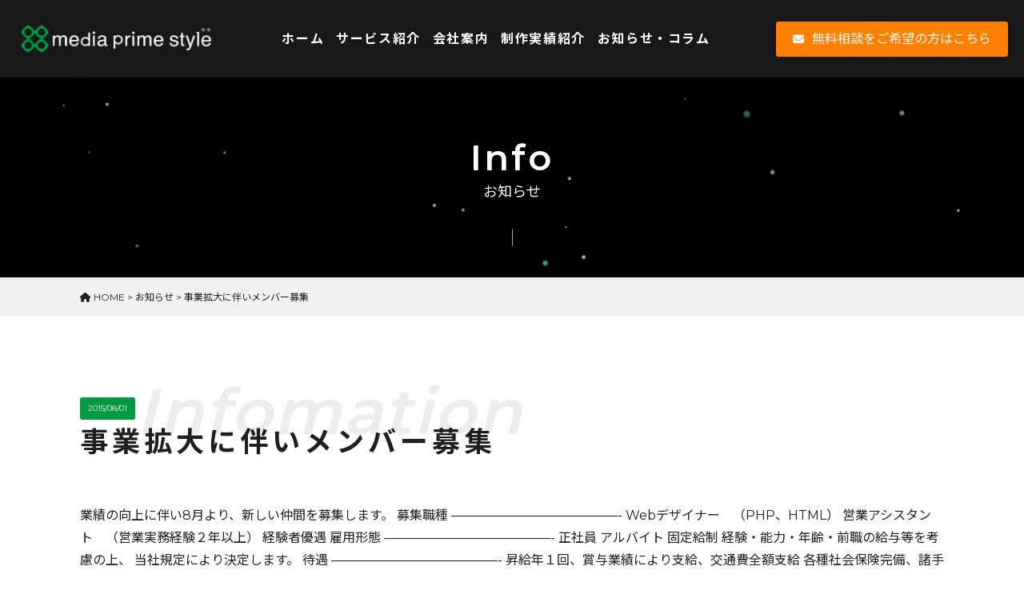

--- FILE ---
content_type: text/html; charset=UTF-8
request_url: https://www.mediaprimestyle.jp/%E4%BA%8B%E6%A5%AD%E6%8B%A1%E5%A4%A7%E3%81%AB%E4%BC%B4%E3%81%84%E3%83%A1%E3%83%B3%E3%83%90%E3%83%BC%E5%8B%9F%E9%9B%86/
body_size: 15184
content:
<!DOCTYPE html>
<html dir="ltr" lang="ja" prefix="og: https://ogp.me/ns#">

<head>

<!-- Google Tag Manager -->
<script>(function(w,d,s,l,i){w[l]=w[l]||[];w[l].push({'gtm.start':
new Date().getTime(),event:'gtm.js'});var f=d.getElementsByTagName(s)[0],
j=d.createElement(s),dl=l!='dataLayer'?'&l='+l:'';j.async=true;j.src=
'https://www.googletagmanager.com/gtm.js?id='+i+dl;f.parentNode.insertBefore(j,f);
})(window,document,'script','dataLayer','GTM-TPTKF7S');</script>
<!-- End Google Tag Manager -->

<meta charset="UTF-8">
<meta name="viewport" content="width=device-width, user-scalable=yes, maximum-scale=1.0, minimum-scale=1.0">
<meta name="thumbnail" content="https://www.mediaprimestyle.jp/wp-content/themes/mps-themes-new/assets/images/top/pagemap.jpg" />
<meta name="format-detection" content="telephone=no,address=no,date=no,email=no">
<meta name="apple-mobile-web-app-status-bar-style" content="#000562">
<meta name="apple-mobile-web-app-status-bar-style" content="#009944-translucent">
<meta name="theme-color" media="(prefers-color-scheme: light)" content="#009944">
<meta name="theme-color" media="(prefers-color-scheme: dark)" content="#009944">
<link rel="icon" type="image/vnd.microsoft.icon" href="https://www.mediaprimestyle.jp/wp-content/themes/mps-themes-new/assets/images/common/favicon.ico">
<link rel="apple-touch-icon" href="https://www.mediaprimestyle.jp/wp-content/themes/mps-themes-new/assets/images/common/apple-touch-icon.png">

<PageMap>
  <DataObject type="thumbnail">
    <Attribute name="src" value="https://www.mediaprimestyle.jp/wp-content/themes/mps-themes-new/assets/images/top/pagemap1.jpg"/>
    <Attribute name="width" value="130"/>
    <Attribute name="height" value="130"/>
  </DataObject>
</PageMap>

<!-- Google font -->
<link rel="preconnect" href="https://fonts.googleapis.com">
<link rel="preconnect" href="https://fonts.gstatic.com" crossorigin>
<link href="https://fonts.googleapis.com/css2?family=Anton&family=Montserrat:wght@400;500;600;700&family=Noto+Sans+JP:wght@400;500;700&display=swap" rel="stylesheet">

<!-- css -->
<link rel="stylesheet" href="https://cdnjs.cloudflare.com/ajax/libs/font-awesome/6.4.2/css/all.min.css" integrity="sha512-z3gLpd7yknf1YoNbCzqRKc4qyor8gaKU1qmn+CShxbuBusANI9QpRohGBreCFkKxLhei6S9CQXFEbbKuqLg0DA==" crossorigin="anonymous" referrerpolicy="no-referrer" />

<link rel="stylesheet" href="https://www.mediaprimestyle.jp/wp-content/themes/mps-themes-new/assets/js/slick/slick.css">
<link rel="stylesheet" href="https://www.mediaprimestyle.jp/wp-content/themes/mps-themes-new/assets/js/slick/slick-theme.css">

<link rel="stylesheet" href="https://www.mediaprimestyle.jp/wp-content/themes/mps-themes-new/assets/css/base.css?20260118014046">
<!-- <link rel="stylesheet" href="https://www.mediaprimestyle.jp/wp-content/themes/mps-themes-new/assets/css/common.css?20260118014046"> -->
<link rel="stylesheet" href="https://www.mediaprimestyle.jp/wp-content/themes/mps-themes-new/assets/css/adcmn.css?20260118014046">
  <!-- <link rel="stylesheet" href="https://www.mediaprimestyle.jp/wp-content/themes/mps-themes-new/assets/css/layout.css?20260118014046"> -->
  <link rel="stylesheet" href="https://www.mediaprimestyle.jp/wp-content/themes/mps-themes-new/assets/css/parts.css?20260118014046">
  <link rel="stylesheet" href="https://unpkg.com/scroll-hint@latest/css/scroll-hint.css">
  
  <link rel="stylesheet" href="https://www.mediaprimestyle.jp/wp-content/themes/mps-themes-new/assets/css/single.css?20260118014046">

<!-- js -->
<script src="https://ajax.googleapis.com/ajax/libs/jquery/3.7.1/jquery.min.js"></script>
<script src="https://www.mediaprimestyle.jp/wp-content/themes/mps-themes-new/assets/js/slick/slick.min.js"></script>
<script src="https://www.mediaprimestyle.jp/wp-content/themes/mps-themes-new/assets/js/particleText.js"></script>


<script type="application/ld+json">
{
  "@context": "https://schema.org",
  "@type": "Organization",
  "name": "株式会社メディアプライムスタイル",
  "legalName": "株式会社メディアプライムスタイル",
  "url": "https://www.mediaprimestyle.jp/",
  "logo": "https://www.mediaprimestyle.jp/wp-content/themes/mps-themes-new/assets/images/common/footer_logo.png",
  "contactPoint": {
    "@type": "ContactPoint",
    "telephone": "+81-81484307090",
    "contactType": "customer service"
  },
  "address": {
    "@type": "PostalAddress",
    "streetAddress": "中央3-19-20 ライオンズプラザ蕨シティ1F",
    "addressLocality": "蕨市",
    "addressRegion": "埼玉県",
    "postalCode": "335-0004",
    "addressCountry": "JP"
  },
  "sameAs": [
    "https://x.com/mediaprimestyle",
    "https://www.facebook.com/mediaprimestyle0808/",
    "https://www.instagram.com/mediaprimestyle/",
    "https://www.threads.com/@mediaprimestyle"
  ]
}
</script>

	<style>img:is([sizes="auto" i], [sizes^="auto," i]) { contain-intrinsic-size: 3000px 1500px }</style>
	
		<!-- All in One SEO 4.9.0 - aioseo.com -->
		<title>事業拡大に伴いメンバー募集 | ホームページ制作 サポート｜メディアプライムスタイル 埼玉</title>
	<meta name="description" content="業績の向上に伴い8月より、新しい仲間を募集します。 募集職種 ------------------------ | 【公式サイト】メディアプライムスタイル 埼玉県のホームページ制作、ホームページ管理サポート、WordPress制作、TCD対応、SEO対策 蕨市、戸田市、さいたま市、川口市のホームページ制作・管理・サポートならお任せください。" />
	<meta name="robots" content="max-image-preview:large" />
	<meta name="author" content="mediaprimestyle_adm"/>
	<link rel="canonical" href="https://www.mediaprimestyle.jp/%e4%ba%8b%e6%a5%ad%e6%8b%a1%e5%a4%a7%e3%81%ab%e4%bc%b4%e3%81%84%e3%83%a1%e3%83%b3%e3%83%90%e3%83%bc%e5%8b%9f%e9%9b%86/" />
	<meta name="generator" content="All in One SEO (AIOSEO) 4.9.0" />
		<meta property="og:locale" content="ja_JP" />
		<meta property="og:site_name" content="ホームページ制作 サポート｜メディアプライムスタイル 埼玉 | 【公式サイト】メディアプライムスタイル 埼玉県のホームページ制作、ホームページ管理サポート、WordPress制作、TCD対応、SEO対策 蕨市、戸田市、さいたま市、川口市のホームページ制作・管理・サポートならお任せください。" />
		<meta property="og:type" content="article" />
		<meta property="og:title" content="事業拡大に伴いメンバー募集 | ホームページ制作 サポート｜メディアプライムスタイル 埼玉" />
		<meta property="og:description" content="業績の向上に伴い8月より、新しい仲間を募集します。 募集職種 ------------------------ | 【公式サイト】メディアプライムスタイル 埼玉県のホームページ制作、ホームページ管理サポート、WordPress制作、TCD対応、SEO対策 蕨市、戸田市、さいたま市、川口市のホームページ制作・管理・サポートならお任せください。" />
		<meta property="og:url" content="https://www.mediaprimestyle.jp/%e4%ba%8b%e6%a5%ad%e6%8b%a1%e5%a4%a7%e3%81%ab%e4%bc%b4%e3%81%84%e3%83%a1%e3%83%b3%e3%83%90%e3%83%bc%e5%8b%9f%e9%9b%86/" />
		<meta property="og:image" content="https://www.mediaprimestyle.jp/wp-content/uploads/2022/10/aioseo-logo.png" />
		<meta property="og:image:secure_url" content="https://www.mediaprimestyle.jp/wp-content/uploads/2022/10/aioseo-logo.png" />
		<meta property="og:image:width" content="400" />
		<meta property="og:image:height" content="400" />
		<meta property="article:published_time" content="2015-08-01T08:01:11+00:00" />
		<meta property="article:modified_time" content="2022-07-15T08:01:43+00:00" />
		<meta property="article:publisher" content="https://facebook.com/mediaprimestyle" />
		<meta name="twitter:card" content="summary" />
		<meta name="twitter:site" content="@mediaprimestyle" />
		<meta name="twitter:title" content="事業拡大に伴いメンバー募集 | ホームページ制作 サポート｜メディアプライムスタイル 埼玉" />
		<meta name="twitter:description" content="業績の向上に伴い8月より、新しい仲間を募集します。 募集職種 ------------------------ | 【公式サイト】メディアプライムスタイル 埼玉県のホームページ制作、ホームページ管理サポート、WordPress制作、TCD対応、SEO対策 蕨市、戸田市、さいたま市、川口市のホームページ制作・管理・サポートならお任せください。" />
		<meta name="twitter:image" content="https://www.mediaprimestyle.jp/wp-content/uploads/2022/10/aioseo-logo.png" />
		<script type="application/ld+json" class="aioseo-schema">
			{"@context":"https:\/\/schema.org","@graph":[{"@type":"BlogPosting","@id":"https:\/\/www.mediaprimestyle.jp\/%e4%ba%8b%e6%a5%ad%e6%8b%a1%e5%a4%a7%e3%81%ab%e4%bc%b4%e3%81%84%e3%83%a1%e3%83%b3%e3%83%90%e3%83%bc%e5%8b%9f%e9%9b%86\/#blogposting","name":"\u4e8b\u696d\u62e1\u5927\u306b\u4f34\u3044\u30e1\u30f3\u30d0\u30fc\u52df\u96c6 | \u30db\u30fc\u30e0\u30da\u30fc\u30b8\u5236\u4f5c \u30b5\u30dd\u30fc\u30c8\uff5c\u30e1\u30c7\u30a3\u30a2\u30d7\u30e9\u30a4\u30e0\u30b9\u30bf\u30a4\u30eb \u57fc\u7389","headline":"\u4e8b\u696d\u62e1\u5927\u306b\u4f34\u3044\u30e1\u30f3\u30d0\u30fc\u52df\u96c6","author":{"@id":"https:\/\/www.mediaprimestyle.jp\/author\/mediaprimestyle_adm\/#author"},"publisher":{"@id":"https:\/\/www.mediaprimestyle.jp\/#organization"},"image":{"@type":"ImageObject","url":"https:\/\/www.mediaprimestyle.jp\/wp-content\/uploads\/2022\/10\/aioseo-logo.png","@id":"https:\/\/www.mediaprimestyle.jp\/#articleImage","width":400,"height":400},"datePublished":"2015-08-01T17:01:11+09:00","dateModified":"2022-07-15T17:01:43+09:00","inLanguage":"ja","mainEntityOfPage":{"@id":"https:\/\/www.mediaprimestyle.jp\/%e4%ba%8b%e6%a5%ad%e6%8b%a1%e5%a4%a7%e3%81%ab%e4%bc%b4%e3%81%84%e3%83%a1%e3%83%b3%e3%83%90%e3%83%bc%e5%8b%9f%e9%9b%86\/#webpage"},"isPartOf":{"@id":"https:\/\/www.mediaprimestyle.jp\/%e4%ba%8b%e6%a5%ad%e6%8b%a1%e5%a4%a7%e3%81%ab%e4%bc%b4%e3%81%84%e3%83%a1%e3%83%b3%e3%83%90%e3%83%bc%e5%8b%9f%e9%9b%86\/#webpage"},"articleSection":"\u304a\u77e5\u3089\u305b"},{"@type":"BreadcrumbList","@id":"https:\/\/www.mediaprimestyle.jp\/%e4%ba%8b%e6%a5%ad%e6%8b%a1%e5%a4%a7%e3%81%ab%e4%bc%b4%e3%81%84%e3%83%a1%e3%83%b3%e3%83%90%e3%83%bc%e5%8b%9f%e9%9b%86\/#breadcrumblist","itemListElement":[{"@type":"ListItem","@id":"https:\/\/www.mediaprimestyle.jp#listItem","position":1,"name":"\u30db\u30fc\u30e0","item":"https:\/\/www.mediaprimestyle.jp","nextItem":{"@type":"ListItem","@id":"https:\/\/www.mediaprimestyle.jp\/category\/info\/#listItem","name":"\u304a\u77e5\u3089\u305b"}},{"@type":"ListItem","@id":"https:\/\/www.mediaprimestyle.jp\/category\/info\/#listItem","position":2,"name":"\u304a\u77e5\u3089\u305b","item":"https:\/\/www.mediaprimestyle.jp\/category\/info\/","nextItem":{"@type":"ListItem","@id":"https:\/\/www.mediaprimestyle.jp\/%e4%ba%8b%e6%a5%ad%e6%8b%a1%e5%a4%a7%e3%81%ab%e4%bc%b4%e3%81%84%e3%83%a1%e3%83%b3%e3%83%90%e3%83%bc%e5%8b%9f%e9%9b%86\/#listItem","name":"\u4e8b\u696d\u62e1\u5927\u306b\u4f34\u3044\u30e1\u30f3\u30d0\u30fc\u52df\u96c6"},"previousItem":{"@type":"ListItem","@id":"https:\/\/www.mediaprimestyle.jp#listItem","name":"\u30db\u30fc\u30e0"}},{"@type":"ListItem","@id":"https:\/\/www.mediaprimestyle.jp\/%e4%ba%8b%e6%a5%ad%e6%8b%a1%e5%a4%a7%e3%81%ab%e4%bc%b4%e3%81%84%e3%83%a1%e3%83%b3%e3%83%90%e3%83%bc%e5%8b%9f%e9%9b%86\/#listItem","position":3,"name":"\u4e8b\u696d\u62e1\u5927\u306b\u4f34\u3044\u30e1\u30f3\u30d0\u30fc\u52df\u96c6","previousItem":{"@type":"ListItem","@id":"https:\/\/www.mediaprimestyle.jp\/category\/info\/#listItem","name":"\u304a\u77e5\u3089\u305b"}}]},{"@type":"Organization","@id":"https:\/\/www.mediaprimestyle.jp\/#organization","name":"\u682a\u5f0f\u4f1a\u793e\u30e1\u30c7\u30a3\u30a2\u30d7\u30e9\u30a4\u30e0\u30b9\u30bf\u30a4\u30eb","description":"\u3010\u516c\u5f0f\u30b5\u30a4\u30c8\u3011\u30e1\u30c7\u30a3\u30a2\u30d7\u30e9\u30a4\u30e0\u30b9\u30bf\u30a4\u30eb \u57fc\u7389\u770c\u306e\u30db\u30fc\u30e0\u30da\u30fc\u30b8\u5236\u4f5c\u3001\u30db\u30fc\u30e0\u30da\u30fc\u30b8\u7ba1\u7406\u30b5\u30dd\u30fc\u30c8\u3001WordPress\u5236\u4f5c\u3001TCD\u5bfe\u5fdc\u3001SEO\u5bfe\u7b56 \u8568\u5e02\u3001\u6238\u7530\u5e02\u3001\u3055\u3044\u305f\u307e\u5e02\u3001\u5ddd\u53e3\u5e02\u306e\u30db\u30fc\u30e0\u30da\u30fc\u30b8\u5236\u4f5c\u30fb\u7ba1\u7406\u30fb\u30b5\u30dd\u30fc\u30c8\u306a\u3089\u304a\u4efb\u305b\u304f\u3060\u3055\u3044\u3002","url":"https:\/\/www.mediaprimestyle.jp\/","telephone":"+81484307090","logo":{"@type":"ImageObject","url":"https:\/\/www.mediaprimestyle.jp\/wp-content\/uploads\/2022\/10\/aioseo-logo.png","@id":"https:\/\/www.mediaprimestyle.jp\/%e4%ba%8b%e6%a5%ad%e6%8b%a1%e5%a4%a7%e3%81%ab%e4%bc%b4%e3%81%84%e3%83%a1%e3%83%b3%e3%83%90%e3%83%bc%e5%8b%9f%e9%9b%86\/#organizationLogo","width":400,"height":400},"image":{"@id":"https:\/\/www.mediaprimestyle.jp\/%e4%ba%8b%e6%a5%ad%e6%8b%a1%e5%a4%a7%e3%81%ab%e4%bc%b4%e3%81%84%e3%83%a1%e3%83%b3%e3%83%90%e3%83%bc%e5%8b%9f%e9%9b%86\/#organizationLogo"},"sameAs":["https:\/\/instagram.com\/mediaprimestyle"]},{"@type":"Person","@id":"https:\/\/www.mediaprimestyle.jp\/author\/mediaprimestyle_adm\/#author","url":"https:\/\/www.mediaprimestyle.jp\/author\/mediaprimestyle_adm\/","name":"mediaprimestyle_adm","image":{"@type":"ImageObject","@id":"https:\/\/www.mediaprimestyle.jp\/%e4%ba%8b%e6%a5%ad%e6%8b%a1%e5%a4%a7%e3%81%ab%e4%bc%b4%e3%81%84%e3%83%a1%e3%83%b3%e3%83%90%e3%83%bc%e5%8b%9f%e9%9b%86\/#authorImage","url":"https:\/\/secure.gravatar.com\/avatar\/50b9cc1fb0d185156ca4aa1ed5eac70b82617c51200cd204e6664b06807c65b8?s=96&d=mm&r=g","width":96,"height":96,"caption":"mediaprimestyle_adm"}},{"@type":"WebPage","@id":"https:\/\/www.mediaprimestyle.jp\/%e4%ba%8b%e6%a5%ad%e6%8b%a1%e5%a4%a7%e3%81%ab%e4%bc%b4%e3%81%84%e3%83%a1%e3%83%b3%e3%83%90%e3%83%bc%e5%8b%9f%e9%9b%86\/#webpage","url":"https:\/\/www.mediaprimestyle.jp\/%e4%ba%8b%e6%a5%ad%e6%8b%a1%e5%a4%a7%e3%81%ab%e4%bc%b4%e3%81%84%e3%83%a1%e3%83%b3%e3%83%90%e3%83%bc%e5%8b%9f%e9%9b%86\/","name":"\u4e8b\u696d\u62e1\u5927\u306b\u4f34\u3044\u30e1\u30f3\u30d0\u30fc\u52df\u96c6 | \u30db\u30fc\u30e0\u30da\u30fc\u30b8\u5236\u4f5c \u30b5\u30dd\u30fc\u30c8\uff5c\u30e1\u30c7\u30a3\u30a2\u30d7\u30e9\u30a4\u30e0\u30b9\u30bf\u30a4\u30eb \u57fc\u7389","description":"\u696d\u7e3e\u306e\u5411\u4e0a\u306b\u4f34\u30448\u6708\u3088\u308a\u3001\u65b0\u3057\u3044\u4ef2\u9593\u3092\u52df\u96c6\u3057\u307e\u3059\u3002 \u52df\u96c6\u8077\u7a2e ------------------------ | \u3010\u516c\u5f0f\u30b5\u30a4\u30c8\u3011\u30e1\u30c7\u30a3\u30a2\u30d7\u30e9\u30a4\u30e0\u30b9\u30bf\u30a4\u30eb \u57fc\u7389\u770c\u306e\u30db\u30fc\u30e0\u30da\u30fc\u30b8\u5236\u4f5c\u3001\u30db\u30fc\u30e0\u30da\u30fc\u30b8\u7ba1\u7406\u30b5\u30dd\u30fc\u30c8\u3001WordPress\u5236\u4f5c\u3001TCD\u5bfe\u5fdc\u3001SEO\u5bfe\u7b56 \u8568\u5e02\u3001\u6238\u7530\u5e02\u3001\u3055\u3044\u305f\u307e\u5e02\u3001\u5ddd\u53e3\u5e02\u306e\u30db\u30fc\u30e0\u30da\u30fc\u30b8\u5236\u4f5c\u30fb\u7ba1\u7406\u30fb\u30b5\u30dd\u30fc\u30c8\u306a\u3089\u304a\u4efb\u305b\u304f\u3060\u3055\u3044\u3002","inLanguage":"ja","isPartOf":{"@id":"https:\/\/www.mediaprimestyle.jp\/#website"},"breadcrumb":{"@id":"https:\/\/www.mediaprimestyle.jp\/%e4%ba%8b%e6%a5%ad%e6%8b%a1%e5%a4%a7%e3%81%ab%e4%bc%b4%e3%81%84%e3%83%a1%e3%83%b3%e3%83%90%e3%83%bc%e5%8b%9f%e9%9b%86\/#breadcrumblist"},"author":{"@id":"https:\/\/www.mediaprimestyle.jp\/author\/mediaprimestyle_adm\/#author"},"creator":{"@id":"https:\/\/www.mediaprimestyle.jp\/author\/mediaprimestyle_adm\/#author"},"datePublished":"2015-08-01T17:01:11+09:00","dateModified":"2022-07-15T17:01:43+09:00"},{"@type":"WebSite","@id":"https:\/\/www.mediaprimestyle.jp\/#website","url":"https:\/\/www.mediaprimestyle.jp\/","name":"\u682a\u5f0f\u4f1a\u793e\u30e1\u30c7\u30a3\u30a2\u30d7\u30e9\u30a4\u30e0\u30b9\u30bf\u30a4\u30eb\uff5c\u30db\u30fc\u30e0\u30da\u30fc\u30b8\u5236\u4f5c\u3001\u30db\u30fc\u30e0\u30da\u30fc\u30b8\u7ba1\u7406\u696d\u52d9\u3001\u904b\u7528\u30fb\u4fdd\u5b88\u30b5\u30dd\u30fc\u30c8","description":"\u3010\u516c\u5f0f\u30b5\u30a4\u30c8\u3011\u30e1\u30c7\u30a3\u30a2\u30d7\u30e9\u30a4\u30e0\u30b9\u30bf\u30a4\u30eb \u57fc\u7389\u770c\u306e\u30db\u30fc\u30e0\u30da\u30fc\u30b8\u5236\u4f5c\u3001\u30db\u30fc\u30e0\u30da\u30fc\u30b8\u7ba1\u7406\u30b5\u30dd\u30fc\u30c8\u3001WordPress\u5236\u4f5c\u3001TCD\u5bfe\u5fdc\u3001SEO\u5bfe\u7b56 \u8568\u5e02\u3001\u6238\u7530\u5e02\u3001\u3055\u3044\u305f\u307e\u5e02\u3001\u5ddd\u53e3\u5e02\u306e\u30db\u30fc\u30e0\u30da\u30fc\u30b8\u5236\u4f5c\u30fb\u7ba1\u7406\u30fb\u30b5\u30dd\u30fc\u30c8\u306a\u3089\u304a\u4efb\u305b\u304f\u3060\u3055\u3044\u3002","inLanguage":"ja","publisher":{"@id":"https:\/\/www.mediaprimestyle.jp\/#organization"}}]}
		</script>
		<!-- All in One SEO -->

<link rel='stylesheet' id='wp-block-library-css' href='https://www.mediaprimestyle.jp/wp-includes/css/dist/block-library/style.min.css?ver=dd7090c8ca0ad72f9c9ee56bcc399a8a' type='text/css' media='all' />
<style id='classic-theme-styles-inline-css' type='text/css'>
/*! This file is auto-generated */
.wp-block-button__link{color:#fff;background-color:#32373c;border-radius:9999px;box-shadow:none;text-decoration:none;padding:calc(.667em + 2px) calc(1.333em + 2px);font-size:1.125em}.wp-block-file__button{background:#32373c;color:#fff;text-decoration:none}
</style>
<link rel='stylesheet' id='aioseo/css/src/vue/standalone/blocks/table-of-contents/global.scss-css' href='https://www.mediaprimestyle.jp/wp-content/plugins/all-in-one-seo-pack/dist/Lite/assets/css/table-of-contents/global.e90f6d47.css?ver=4.9.0' type='text/css' media='all' />
<style id='global-styles-inline-css' type='text/css'>
:root{--wp--preset--aspect-ratio--square: 1;--wp--preset--aspect-ratio--4-3: 4/3;--wp--preset--aspect-ratio--3-4: 3/4;--wp--preset--aspect-ratio--3-2: 3/2;--wp--preset--aspect-ratio--2-3: 2/3;--wp--preset--aspect-ratio--16-9: 16/9;--wp--preset--aspect-ratio--9-16: 9/16;--wp--preset--color--black: #000000;--wp--preset--color--cyan-bluish-gray: #abb8c3;--wp--preset--color--white: #ffffff;--wp--preset--color--pale-pink: #f78da7;--wp--preset--color--vivid-red: #cf2e2e;--wp--preset--color--luminous-vivid-orange: #ff6900;--wp--preset--color--luminous-vivid-amber: #fcb900;--wp--preset--color--light-green-cyan: #7bdcb5;--wp--preset--color--vivid-green-cyan: #00d084;--wp--preset--color--pale-cyan-blue: #8ed1fc;--wp--preset--color--vivid-cyan-blue: #0693e3;--wp--preset--color--vivid-purple: #9b51e0;--wp--preset--gradient--vivid-cyan-blue-to-vivid-purple: linear-gradient(135deg,rgba(6,147,227,1) 0%,rgb(155,81,224) 100%);--wp--preset--gradient--light-green-cyan-to-vivid-green-cyan: linear-gradient(135deg,rgb(122,220,180) 0%,rgb(0,208,130) 100%);--wp--preset--gradient--luminous-vivid-amber-to-luminous-vivid-orange: linear-gradient(135deg,rgba(252,185,0,1) 0%,rgba(255,105,0,1) 100%);--wp--preset--gradient--luminous-vivid-orange-to-vivid-red: linear-gradient(135deg,rgba(255,105,0,1) 0%,rgb(207,46,46) 100%);--wp--preset--gradient--very-light-gray-to-cyan-bluish-gray: linear-gradient(135deg,rgb(238,238,238) 0%,rgb(169,184,195) 100%);--wp--preset--gradient--cool-to-warm-spectrum: linear-gradient(135deg,rgb(74,234,220) 0%,rgb(151,120,209) 20%,rgb(207,42,186) 40%,rgb(238,44,130) 60%,rgb(251,105,98) 80%,rgb(254,248,76) 100%);--wp--preset--gradient--blush-light-purple: linear-gradient(135deg,rgb(255,206,236) 0%,rgb(152,150,240) 100%);--wp--preset--gradient--blush-bordeaux: linear-gradient(135deg,rgb(254,205,165) 0%,rgb(254,45,45) 50%,rgb(107,0,62) 100%);--wp--preset--gradient--luminous-dusk: linear-gradient(135deg,rgb(255,203,112) 0%,rgb(199,81,192) 50%,rgb(65,88,208) 100%);--wp--preset--gradient--pale-ocean: linear-gradient(135deg,rgb(255,245,203) 0%,rgb(182,227,212) 50%,rgb(51,167,181) 100%);--wp--preset--gradient--electric-grass: linear-gradient(135deg,rgb(202,248,128) 0%,rgb(113,206,126) 100%);--wp--preset--gradient--midnight: linear-gradient(135deg,rgb(2,3,129) 0%,rgb(40,116,252) 100%);--wp--preset--font-size--small: 13px;--wp--preset--font-size--medium: 20px;--wp--preset--font-size--large: 36px;--wp--preset--font-size--x-large: 42px;--wp--preset--spacing--20: 0.44rem;--wp--preset--spacing--30: 0.67rem;--wp--preset--spacing--40: 1rem;--wp--preset--spacing--50: 1.5rem;--wp--preset--spacing--60: 2.25rem;--wp--preset--spacing--70: 3.38rem;--wp--preset--spacing--80: 5.06rem;--wp--preset--shadow--natural: 6px 6px 9px rgba(0, 0, 0, 0.2);--wp--preset--shadow--deep: 12px 12px 50px rgba(0, 0, 0, 0.4);--wp--preset--shadow--sharp: 6px 6px 0px rgba(0, 0, 0, 0.2);--wp--preset--shadow--outlined: 6px 6px 0px -3px rgba(255, 255, 255, 1), 6px 6px rgba(0, 0, 0, 1);--wp--preset--shadow--crisp: 6px 6px 0px rgba(0, 0, 0, 1);}:where(.is-layout-flex){gap: 0.5em;}:where(.is-layout-grid){gap: 0.5em;}body .is-layout-flex{display: flex;}.is-layout-flex{flex-wrap: wrap;align-items: center;}.is-layout-flex > :is(*, div){margin: 0;}body .is-layout-grid{display: grid;}.is-layout-grid > :is(*, div){margin: 0;}:where(.wp-block-columns.is-layout-flex){gap: 2em;}:where(.wp-block-columns.is-layout-grid){gap: 2em;}:where(.wp-block-post-template.is-layout-flex){gap: 1.25em;}:where(.wp-block-post-template.is-layout-grid){gap: 1.25em;}.has-black-color{color: var(--wp--preset--color--black) !important;}.has-cyan-bluish-gray-color{color: var(--wp--preset--color--cyan-bluish-gray) !important;}.has-white-color{color: var(--wp--preset--color--white) !important;}.has-pale-pink-color{color: var(--wp--preset--color--pale-pink) !important;}.has-vivid-red-color{color: var(--wp--preset--color--vivid-red) !important;}.has-luminous-vivid-orange-color{color: var(--wp--preset--color--luminous-vivid-orange) !important;}.has-luminous-vivid-amber-color{color: var(--wp--preset--color--luminous-vivid-amber) !important;}.has-light-green-cyan-color{color: var(--wp--preset--color--light-green-cyan) !important;}.has-vivid-green-cyan-color{color: var(--wp--preset--color--vivid-green-cyan) !important;}.has-pale-cyan-blue-color{color: var(--wp--preset--color--pale-cyan-blue) !important;}.has-vivid-cyan-blue-color{color: var(--wp--preset--color--vivid-cyan-blue) !important;}.has-vivid-purple-color{color: var(--wp--preset--color--vivid-purple) !important;}.has-black-background-color{background-color: var(--wp--preset--color--black) !important;}.has-cyan-bluish-gray-background-color{background-color: var(--wp--preset--color--cyan-bluish-gray) !important;}.has-white-background-color{background-color: var(--wp--preset--color--white) !important;}.has-pale-pink-background-color{background-color: var(--wp--preset--color--pale-pink) !important;}.has-vivid-red-background-color{background-color: var(--wp--preset--color--vivid-red) !important;}.has-luminous-vivid-orange-background-color{background-color: var(--wp--preset--color--luminous-vivid-orange) !important;}.has-luminous-vivid-amber-background-color{background-color: var(--wp--preset--color--luminous-vivid-amber) !important;}.has-light-green-cyan-background-color{background-color: var(--wp--preset--color--light-green-cyan) !important;}.has-vivid-green-cyan-background-color{background-color: var(--wp--preset--color--vivid-green-cyan) !important;}.has-pale-cyan-blue-background-color{background-color: var(--wp--preset--color--pale-cyan-blue) !important;}.has-vivid-cyan-blue-background-color{background-color: var(--wp--preset--color--vivid-cyan-blue) !important;}.has-vivid-purple-background-color{background-color: var(--wp--preset--color--vivid-purple) !important;}.has-black-border-color{border-color: var(--wp--preset--color--black) !important;}.has-cyan-bluish-gray-border-color{border-color: var(--wp--preset--color--cyan-bluish-gray) !important;}.has-white-border-color{border-color: var(--wp--preset--color--white) !important;}.has-pale-pink-border-color{border-color: var(--wp--preset--color--pale-pink) !important;}.has-vivid-red-border-color{border-color: var(--wp--preset--color--vivid-red) !important;}.has-luminous-vivid-orange-border-color{border-color: var(--wp--preset--color--luminous-vivid-orange) !important;}.has-luminous-vivid-amber-border-color{border-color: var(--wp--preset--color--luminous-vivid-amber) !important;}.has-light-green-cyan-border-color{border-color: var(--wp--preset--color--light-green-cyan) !important;}.has-vivid-green-cyan-border-color{border-color: var(--wp--preset--color--vivid-green-cyan) !important;}.has-pale-cyan-blue-border-color{border-color: var(--wp--preset--color--pale-cyan-blue) !important;}.has-vivid-cyan-blue-border-color{border-color: var(--wp--preset--color--vivid-cyan-blue) !important;}.has-vivid-purple-border-color{border-color: var(--wp--preset--color--vivid-purple) !important;}.has-vivid-cyan-blue-to-vivid-purple-gradient-background{background: var(--wp--preset--gradient--vivid-cyan-blue-to-vivid-purple) !important;}.has-light-green-cyan-to-vivid-green-cyan-gradient-background{background: var(--wp--preset--gradient--light-green-cyan-to-vivid-green-cyan) !important;}.has-luminous-vivid-amber-to-luminous-vivid-orange-gradient-background{background: var(--wp--preset--gradient--luminous-vivid-amber-to-luminous-vivid-orange) !important;}.has-luminous-vivid-orange-to-vivid-red-gradient-background{background: var(--wp--preset--gradient--luminous-vivid-orange-to-vivid-red) !important;}.has-very-light-gray-to-cyan-bluish-gray-gradient-background{background: var(--wp--preset--gradient--very-light-gray-to-cyan-bluish-gray) !important;}.has-cool-to-warm-spectrum-gradient-background{background: var(--wp--preset--gradient--cool-to-warm-spectrum) !important;}.has-blush-light-purple-gradient-background{background: var(--wp--preset--gradient--blush-light-purple) !important;}.has-blush-bordeaux-gradient-background{background: var(--wp--preset--gradient--blush-bordeaux) !important;}.has-luminous-dusk-gradient-background{background: var(--wp--preset--gradient--luminous-dusk) !important;}.has-pale-ocean-gradient-background{background: var(--wp--preset--gradient--pale-ocean) !important;}.has-electric-grass-gradient-background{background: var(--wp--preset--gradient--electric-grass) !important;}.has-midnight-gradient-background{background: var(--wp--preset--gradient--midnight) !important;}.has-small-font-size{font-size: var(--wp--preset--font-size--small) !important;}.has-medium-font-size{font-size: var(--wp--preset--font-size--medium) !important;}.has-large-font-size{font-size: var(--wp--preset--font-size--large) !important;}.has-x-large-font-size{font-size: var(--wp--preset--font-size--x-large) !important;}
:where(.wp-block-post-template.is-layout-flex){gap: 1.25em;}:where(.wp-block-post-template.is-layout-grid){gap: 1.25em;}
:where(.wp-block-columns.is-layout-flex){gap: 2em;}:where(.wp-block-columns.is-layout-grid){gap: 2em;}
:root :where(.wp-block-pullquote){font-size: 1.5em;line-height: 1.6;}
</style>
<link rel='stylesheet' id='contact-form-7-css' href='https://www.mediaprimestyle.jp/wp-content/plugins/contact-form-7/includes/css/styles.css?ver=6.1.3' type='text/css' media='all' />
<link rel='stylesheet' id='toc-screen-css' href='https://www.mediaprimestyle.jp/wp-content/plugins/table-of-contents-plus/screen.min.css?ver=2411.1' type='text/css' media='all' />
<link rel='stylesheet' id='wp-ulike-css' href='https://www.mediaprimestyle.jp/wp-content/plugins/wp-ulike/assets/css/wp-ulike.min.css?ver=4.7.9.1' type='text/css' media='all' />
<script type="text/javascript" src="https://www.mediaprimestyle.jp/wp-includes/js/jquery/jquery.min.js?ver=3.7.1" id="jquery-core-js"></script>
<script type="text/javascript" src="https://www.mediaprimestyle.jp/wp-includes/js/jquery/jquery-migrate.min.js?ver=3.4.1" id="jquery-migrate-js"></script>
<link rel="alternate" title="oEmbed (JSON)" type="application/json+oembed" href="https://www.mediaprimestyle.jp/wp-json/oembed/1.0/embed?url=https%3A%2F%2Fwww.mediaprimestyle.jp%2F%25e4%25ba%258b%25e6%25a5%25ad%25e6%258b%25a1%25e5%25a4%25a7%25e3%2581%25ab%25e4%25bc%25b4%25e3%2581%2584%25e3%2583%25a1%25e3%2583%25b3%25e3%2583%2590%25e3%2583%25bc%25e5%258b%259f%25e9%259b%2586%2F" />
<link rel="alternate" title="oEmbed (XML)" type="text/xml+oembed" href="https://www.mediaprimestyle.jp/wp-json/oembed/1.0/embed?url=https%3A%2F%2Fwww.mediaprimestyle.jp%2F%25e4%25ba%258b%25e6%25a5%25ad%25e6%258b%25a1%25e5%25a4%25a7%25e3%2581%25ab%25e4%25bc%25b4%25e3%2581%2584%25e3%2583%25a1%25e3%2583%25b3%25e3%2583%2590%25e3%2583%25bc%25e5%258b%259f%25e9%259b%2586%2F&#038;format=xml" />
<link rel="icon" href="https://www.mediaprimestyle.jp/wp-content/uploads/2022/12/cropped-siteicon-32x32.png" sizes="32x32" />
<link rel="icon" href="https://www.mediaprimestyle.jp/wp-content/uploads/2022/12/cropped-siteicon-192x192.png" sizes="192x192" />
<link rel="apple-touch-icon" href="https://www.mediaprimestyle.jp/wp-content/uploads/2022/12/cropped-siteicon-180x180.png" />
<meta name="msapplication-TileImage" content="https://www.mediaprimestyle.jp/wp-content/uploads/2022/12/cropped-siteicon-270x270.png" />
<script type="text/javascript">console.log('Spell CSS');</script>

</head>


<body data-rsssl=1 class="wp-singular post-template-default single single-post postid-2971 single-format-standard wp-theme-mps-themes-new page-%e4%ba%8b%e6%a5%ad%e6%8b%a1%e5%a4%a7%e3%81%ab%e4%bc%b4%e3%81%84%e3%83%a1%e3%83%b3%e3%83%90%e3%83%bc%e5%8b%9f%e9%9b%86">

<!-- Google Tag Manager (noscript) -->
<noscript><iframe src="https://www.googletagmanager.com/ns.html?id=GTM-TPTKF7S"
height="0" width="0" style="display:none;visibility:hidden"></iframe></noscript>
<!-- End Google Tag Manager (noscript) -->

<header class="header " role="banner">

  <div id="hamburger">
    <div class="navtoggle">
      <svg class="burger" version="1.1" height="100" width="100" viewBox="0 0 100 100">
        <path class="line line1" d="M 50,65 H 70 C 70,65 75,65.198488 75,70.762712 C 75,73.779026 74.368822,78.389831 66.525424,78.389831 C 22.092231,78.389831 -18.644068,-30.508475 -18.644068,-30.508475" />
        <path class="line line2" d="M 50,35 H 70 C 70,35 81.355932,35.300135 81.355932,25.635593 C 81.355932,20.906215 78.841706,14.830508 72.881356,14.830508 C 35.648232,14.830508 -30.508475,84.322034 -30.508475,84.322034" />
        <path class="line line3" d="M 50,50 H 30 C 30,50 12.288136,47.749959 12.288136,60.169492 C 12.288136,67.738339 16.712974,73.305085 40.677966,73.305085 C 73.791674,73.305085 108.47458,-19.915254 108.47458,-19.915254" />
        <path class="line line4" d="M 50,50 H 70 C 70,50 81.779661,50.277128 81.779661,36.607372 C 81.779661,28.952694 77.941689,25 69.067797,25 C 39.95532,25 -16.949153,119.91525 -16.949153,119.91525" />
        <path class="line line5" d="M 50,65 H 30 C 30,65 17.79661,64.618439 17.79661,74.152543 C 17.79661,80.667556 25.093813,81.355932 38.559322,81.355932 C 89.504001,81.355932 135.59322,-21.186441 135.59322,-21.186441" />
        <path class="line line6" d="M 50,35 H 30 C 30,35 16.525424,35.528154 16.525424,24.152542 C 16.525424,17.535987 22.597755,13.559322 39.40678,13.559322 C 80.617882,13.559322 94.067797,111.01695 94.067797,111.01695" />
      </svg>
      <svg class="x" version="1.1" height="100" width="100" viewBox="0 0 100 100">
        <path class="line" d="M 34,32 L 66,68" />
        <path class="line" d="M 66,32 L 34,68" />
      </svg>
    </div>
    <nav id="gNav">
      <ul class="global-nav-list-flex">
        <li class="global-nav-item"><a class="global-nav-link" href="https://www.mediaprimestyle.jp">ホーム</a>
        <li class="global-nav-item megamenu-sp-btn"><a class="global-nav-link">サービス紹介</a>
          <ul class="megamenu-sp">
            <li class="megamenu-link-item"><a href="https://www.mediaprimestyle.jp/service/support" class="megamenu-link-txt">ホームページ保守管理</a></li>
            <li class="megamenu-link-item"><a href="https://www.mediaprimestyle.jp/service/support-price" class="megamenu-link-txt">サポート料金プラン</a></li>
            <li class="megamenu-link-item"><a href="https://www.mediaprimestyle.jp/service/gallery" class="megamenu-link-txt">ホームページ制作実績</a></li>
            <li class="megamenu-link-item"><a href="https://www.mediaprimestyle.jp/service/business" class="megamenu-link-txt">ホームページ制作について</a></li>
            <li class="megamenu-link-item"><a href="https://www.mediaprimestyle.jp/service/seo-measures-standards" class="megamenu-link-txt">制作時SEO対策基準</a></li>
            <li class="megamenu-link-item"><a href="https://www.mediaprimestyle.jp/service/seo" class="megamenu-link-txt">運用サイトのSEO対策</a></li>
          </ul>
        </li>
        <li class="global-nav-item megamenu-sp-btn"><a class="global-nav-link">会社案内</a>
          <ul class="megamenu-sp">
            <li class="megamenu-link-item"><a href="https://www.mediaprimestyle.jp/company/profile" class="megamenu-link-txt">会社概要</a></li>
            <li class="megamenu-link-item"><a href="https://www.mediaprimestyle.jp/company/about" class="megamenu-link-txt">私たちについて</a></li>
            <li class="megamenu-link-item"><a href="https://www.mediaprimestyle.jp/company/member" class="megamenu-link-txt">スタッフ紹介</a></li>
            <li class="megamenu-link-item"><a href="https://www.mediaprimestyle.jp/company/faq" class="megamenu-link-txt">よくあるご質問</a></li>
            <li class="megamenu-link-item"><a href="https://www.mediaprimestyle.jp/service/pamphlet-download" class="megamenu-link-txt">パンフレット請求</a></li>
            <li class="megamenu-link-item"><a href="https://www.mediaprimestyle.jp/company/recruit" class="megamenu-link-txt">採用情報</a></li>
          </ul>
        </li>
        <li class="global-nav-item megamenu-sp-btn"><a class="global-nav-link">「再生」事例紹介</a>
          <ul class="megamenu-sp">
            <li class="megamenu-link-item"><a href="https://www.mediaprimestyle.jp/reproduction-case/lost-wordpress" class="megamenu-link-txt">WordPressを後付けする</a></li>
            <li class="megamenu-link-item"><a href="https://www.mediaprimestyle.jp/reproduction-case/error-prevention" class="megamenu-link-txt">定期メンテでエラー防止</a></li>
            <li class="megamenu-link-item"><a href="https://www.mediaprimestyle.jp/reproduction-case/mail-server" class="megamenu-link-txt">メールサーバーも管理</a></li>
            <li class="megamenu-link-item"><a href="https://www.mediaprimestyle.jp/reproduction-case/wordpress-management" class="megamenu-link-txt">サイトの管理会社を変更</a></li>
            <li class="megamenu-link-item"><a href="https://www.mediaprimestyle.jp/reproduction-case/support-center" class="megamenu-link-txt">サポートセンター完備</a></li>
          </ul>
        </li>
        <li class="global-nav-item megamenu-sp-btn"><a class="global-nav-link">保守管理代行</a>
          <ul class="megamenu-sp">
            <li class="megamenu-link-item"><a href="https://www.mediaprimestyle.jp/service/support-price" class="megamenu-link-txt">料金プラン</a></li>
            <li class="megamenu-link-item"><a href="https://www.mediaprimestyle.jp/company/flow" class="megamenu-link-txt">ご依頼の流れ</a></li>
            <li class="megamenu-link-item"><a href="https://www.mediaprimestyle.jp/contact/request-form" class="megamenu-link-txt">更新依頼・ご相談</a></li>
          </ul>
        </li>
        <li class="global-nav-item megamenu-sp-btn"><a class="global-nav-link">制作実績紹介</a>
          <ul class="megamenu-sp">
                        <li class="megamenu-link-item <br />
<b>Warning</b>:  Undefined variable $term in <b>/home/mpsltd/mediaprimestyle.jp/public_html/wp-content/themes/mps-themes-new/header.php</b> on line <b>184</b><br />
">
              <a href="https://www.mediaprimestyle.jp/gallery_cat/outdoors/" class="megamenu-link-txt">アウトドア</a>
            </li>
                        <li class="megamenu-link-item <br />
<b>Warning</b>:  Undefined variable $term in <b>/home/mpsltd/mediaprimestyle.jp/public_html/wp-content/themes/mps-themes-new/header.php</b> on line <b>184</b><br />
">
              <a href="https://www.mediaprimestyle.jp/gallery_cat/apparel/" class="megamenu-link-txt">アパレル関係</a>
            </li>
                        <li class="megamenu-link-item <br />
<b>Warning</b>:  Undefined variable $term in <b>/home/mpsltd/mediaprimestyle.jp/public_html/wp-content/themes/mps-themes-new/header.php</b> on line <b>184</b><br />
">
              <a href="https://www.mediaprimestyle.jp/gallery_cat/food-service/" class="megamenu-link-txt">飲食関係</a>
            </li>
                        <li class="megamenu-link-item <br />
<b>Warning</b>:  Undefined variable $term in <b>/home/mpsltd/mediaprimestyle.jp/public_html/wp-content/themes/mps-themes-new/header.php</b> on line <b>184</b><br />
">
              <a href="https://www.mediaprimestyle.jp/gallery_cat/transport/" class="megamenu-link-txt">運送業</a>
            </li>
                        <li class="megamenu-link-item <br />
<b>Warning</b>:  Undefined variable $term in <b>/home/mpsltd/mediaprimestyle.jp/public_html/wp-content/themes/mps-themes-new/header.php</b> on line <b>184</b><br />
">
              <a href="https://www.mediaprimestyle.jp/gallery_cat/society/" class="megamenu-link-txt">学会・研究室</a>
            </li>
                        <li class="megamenu-link-item <br />
<b>Warning</b>:  Undefined variable $term in <b>/home/mpsltd/mediaprimestyle.jp/public_html/wp-content/themes/mps-themes-new/header.php</b> on line <b>184</b><br />
">
              <a href="https://www.mediaprimestyle.jp/gallery_cat/school/" class="megamenu-link-txt">学校・スクール</a>
            </li>
                        <li class="megamenu-link-item <br />
<b>Warning</b>:  Undefined variable $term in <b>/home/mpsltd/mediaprimestyle.jp/public_html/wp-content/themes/mps-themes-new/header.php</b> on line <b>184</b><br />
">
              <a href="https://www.mediaprimestyle.jp/gallery_cat/car-shop/" class="megamenu-link-txt">カーショップ</a>
            </li>
                        <li class="megamenu-link-item <br />
<b>Warning</b>:  Undefined variable $term in <b>/home/mpsltd/mediaprimestyle.jp/public_html/wp-content/themes/mps-themes-new/header.php</b> on line <b>184</b><br />
">
              <a href="https://www.mediaprimestyle.jp/gallery_cat/clinic/" class="megamenu-link-txt">クリニック</a>
            </li>
                        <li class="megamenu-link-item <br />
<b>Warning</b>:  Undefined variable $term in <b>/home/mpsltd/mediaprimestyle.jp/public_html/wp-content/themes/mps-themes-new/header.php</b> on line <b>184</b><br />
">
              <a href="https://www.mediaprimestyle.jp/gallery_cat/construction/" class="megamenu-link-txt">建設・不動産</a>
            </li>
                        <li class="megamenu-link-item <br />
<b>Warning</b>:  Undefined variable $term in <b>/home/mpsltd/mediaprimestyle.jp/public_html/wp-content/themes/mps-themes-new/header.php</b> on line <b>184</b><br />
">
              <a href="https://www.mediaprimestyle.jp/gallery_cat/factory/" class="megamenu-link-txt">工場・製造業</a>
            </li>
                        <li class="megamenu-link-item <br />
<b>Warning</b>:  Undefined variable $term in <b>/home/mpsltd/mediaprimestyle.jp/public_html/wp-content/themes/mps-themes-new/header.php</b> on line <b>184</b><br />
">
              <a href="https://www.mediaprimestyle.jp/gallery_cat/service/" class="megamenu-link-txt">サービス</a>
            </li>
                        <li class="megamenu-link-item <br />
<b>Warning</b>:  Undefined variable $term in <b>/home/mpsltd/mediaprimestyle.jp/public_html/wp-content/themes/mps-themes-new/header.php</b> on line <b>184</b><br />
">
              <a href="https://www.mediaprimestyle.jp/gallery_cat/professional/" class="megamenu-link-txt">士業</a>
            </li>
                        <li class="megamenu-link-item <br />
<b>Warning</b>:  Undefined variable $term in <b>/home/mpsltd/mediaprimestyle.jp/public_html/wp-content/themes/mps-themes-new/header.php</b> on line <b>184</b><br />
">
              <a href="https://www.mediaprimestyle.jp/gallery_cat/sports/" class="megamenu-link-txt">スポーツ関係</a>
            </li>
                        <li class="megamenu-link-item <br />
<b>Warning</b>:  Undefined variable $term in <b>/home/mpsltd/mediaprimestyle.jp/public_html/wp-content/themes/mps-themes-new/header.php</b> on line <b>184</b><br />
">
              <a href="https://www.mediaprimestyle.jp/gallery_cat/salon/" class="megamenu-link-txt">整体・サロン</a>
            </li>
                        <li class="megamenu-link-item <br />
<b>Warning</b>:  Undefined variable $term in <b>/home/mpsltd/mediaprimestyle.jp/public_html/wp-content/themes/mps-themes-new/header.php</b> on line <b>184</b><br />
">
              <a href="https://www.mediaprimestyle.jp/gallery_cat/animal/" class="megamenu-link-txt">動物関係</a>
            </li>
                        <li class="megamenu-link-item <br />
<b>Warning</b>:  Undefined variable $term in <b>/home/mpsltd/mediaprimestyle.jp/public_html/wp-content/themes/mps-themes-new/header.php</b> on line <b>184</b><br />
">
              <a href="https://www.mediaprimestyle.jp/gallery_cat/beauty/" class="megamenu-link-txt">美容室</a>
            </li>
                        <li class="megamenu-link-item <br />
<b>Warning</b>:  Undefined variable $term in <b>/home/mpsltd/mediaprimestyle.jp/public_html/wp-content/themes/mps-themes-new/header.php</b> on line <b>184</b><br />
">
              <a href="https://www.mediaprimestyle.jp/gallery_cat/care/" class="megamenu-link-txt">福祉・介護</a>
            </li>
                        <li class="megamenu-link-item <br />
<b>Warning</b>:  Undefined variable $term in <b>/home/mpsltd/mediaprimestyle.jp/public_html/wp-content/themes/mps-themes-new/header.php</b> on line <b>184</b><br />
">
              <a href="https://www.mediaprimestyle.jp/gallery_cat/hotels/" class="megamenu-link-txt">ホテル・旅館</a>
            </li>
                        <li class="megamenu-link-item <br />
<b>Warning</b>:  Undefined variable $term in <b>/home/mpsltd/mediaprimestyle.jp/public_html/wp-content/themes/mps-themes-new/header.php</b> on line <b>184</b><br />
">
              <a href="https://www.mediaprimestyle.jp/gallery_cat/renovation/" class="megamenu-link-txt">リフォーム</a>
            </li>
                        <li class="megamenu-link-item <br />
<b>Warning</b>:  Undefined variable $term in <b>/home/mpsltd/mediaprimestyle.jp/public_html/wp-content/themes/mps-themes-new/header.php</b> on line <b>184</b><br />
">
              <a href="https://www.mediaprimestyle.jp/gallery_cat/nursery/" class="megamenu-link-txt">幼稚園・保育園</a>
            </li>
                        <li class="megamenu-link-item <br />
<b>Warning</b>:  Undefined variable $term in <b>/home/mpsltd/mediaprimestyle.jp/public_html/wp-content/themes/mps-themes-new/header.php</b> on line <b>184</b><br />
">
              <a href="https://www.mediaprimestyle.jp/gallery_cat/recruit/" class="megamenu-link-txt">採用サイト</a>
            </li>
                        <li class="megamenu-link-item <br />
<b>Warning</b>:  Undefined variable $term in <b>/home/mpsltd/mediaprimestyle.jp/public_html/wp-content/themes/mps-themes-new/header.php</b> on line <b>184</b><br />
">
              <a href="https://www.mediaprimestyle.jp/gallery_cat/shopping/" class="megamenu-link-txt">ショッピングサイト</a>
            </li>
                        <li class="megamenu-link-item <br />
<b>Warning</b>:  Undefined variable $term in <b>/home/mpsltd/mediaprimestyle.jp/public_html/wp-content/themes/mps-themes-new/header.php</b> on line <b>184</b><br />
">
              <a href="https://www.mediaprimestyle.jp/gallery_cat/lp/" class="megamenu-link-txt">ランディングページ</a>
            </li>
                        <li class="megamenu-link-item <br />
<b>Warning</b>:  Undefined variable $term in <b>/home/mpsltd/mediaprimestyle.jp/public_html/wp-content/themes/mps-themes-new/header.php</b> on line <b>184</b><br />
">
              <a href="https://www.mediaprimestyle.jp/gallery_cat/tcd/" class="megamenu-link-txt">TCDテーマ</a>
            </li>
                      </ul>
        </li>
        <li class="sp-drawer-logo">
          <img src="https://www.mediaprimestyle.jp/wp-content/themes/mps-themes-new/assets/images/common/sp-drawer-logo.svg" alt="株式会社メディアプライムスタイル ロゴ">
        </li>
      </ul>
    </nav>
  </div>

  <div class="header-inner">
    <div class="header-inner-flex">
              <div class="header-logo">
          <a href="https://www.mediaprimestyle.jp" rel="home">
            <img src="https://www.mediaprimestyle.jp/wp-content/themes/mps-themes-new/assets/images/common/header_logo.png" alt="メディアプライムスタイル ロゴ">
          </a>
        </div>
            <nav class="global-nav">
        <ul class="global-nav-list-flex">
          <li class="global-nav-item"><a class="global-nav-link" href="https://www.mediaprimestyle.jp">ホーム</a>
          <li class="global-nav-item mega-btn"><a class="global-nav-link" href="https://www.mediaprimestyle.jp/service">サービス紹介</a>
            <div class="megamenu">
              <div class="megamenu-flex">
                <div class="megamenu-ttl-area">
                  <p class="megamenu-ttl-main">SERVICE</p>
                  <p class="megamenu-ttl-sub">サービス紹介</p>
                </div>
                <div class="megamenu-link-area">
                  <div class="megamenu-link-flex">
                    <div class="megamenu-link-item">
                      <a href="https://www.mediaprimestyle.jp/service/support">
                        <div class="megamenu-link-img">
                          <img src="https://www.mediaprimestyle.jp/wp-content/themes/mps-themes-new/assets/images/common/megamenu_support.png" alt="パソコンモニターに向かってキーボードを操作している様子のイメージ画像">
                        </div>
                        <p class="megamenu-link-txt">ホームページ保守管理</p>
                      </a>
                    </div>
                    <div class="megamenu-link-item">
                      <a href="https://www.mediaprimestyle.jp/service/support-price">
                        <div class="megamenu-link-img">
                          <img src="https://www.mediaprimestyle.jp/wp-content/themes/mps-themes-new/assets/images/common/megamenu_price.png" alt="人型のイラストが階段を上がっている様子のイラスト画像">
                        </div>
                        <p class="megamenu-link-txt">サポート料金プラン</p>
                      </a>
                    </div>
                    <div class="megamenu-link-item">
                      <a href="https://www.mediaprimestyle.jp/service/gallery">
                        <div class="megamenu-link-img">
                          <img src="https://www.mediaprimestyle.jp/wp-content/themes/mps-themes-new/assets/images/common/megamenu_gallery.png" alt="バーチャル画像がいくつも浮かんでいる様子のイメージ画像">
                        </div>
                        <p class="megamenu-link-txt">ホームページ制作実績</p>
                      </a>
                    </div>
                    <div class="megamenu-link-item">
                      <a href="https://www.mediaprimestyle.jp/service/business">
                        <div class="megamenu-link-img">
                          <img src="https://www.mediaprimestyle.jp/wp-content/themes/mps-themes-new/assets/images/common/megamenu_web_production.png" alt="ワードプレスのロゴが映し出されているスマートフォンのイメージ画像">
                        </div>
                        <p class="megamenu-link-txt">ホームページ制作について</p>
                      </a>
                    </div>
                    <div class="megamenu-link-item">
                      <a href="https://www.mediaprimestyle.jp/service/seo-measures-standards">
                        <div class="megamenu-link-img">
                          <img src="https://www.mediaprimestyle.jp/wp-content/themes/mps-themes-new/assets/images/common/megamenu_jigyou.png" alt="webサイトがさまざまなデバイスで映し出されている様子のイメージ画像">
                        </div>
                        <p class="megamenu-link-txt">制作時SEO対策基準</p>
                      </a>
                    </div>
                    <div class="megamenu-link-item">
                      <a href="https://www.mediaprimestyle.jp/service/seo">
                        <div class="megamenu-link-img">
                          <img src="https://www.mediaprimestyle.jp/wp-content/themes/mps-themes-new/assets/images/common/megamenu_seo.png" alt="黒板の真ん中にseoの文字がありそこからさまざまなサービス内容（RANKING、BACKLINKS、KEYWORDS、SITEARCHTECTURE、CONTENT、TRAFFIC、DATAANALYSIS、WEBSITE）に紐づけられている様子を表したイメージ画像">
                        </div>
                        <p class="megamenu-link-txt">運用サイトのSEO対策</p>
                      </a>
                    </div>
                  </div>
                </div>
              </div>
            </div>
          </li>
          <li class="global-nav-item mega-btn"><a class="global-nav-link" href="https://www.mediaprimestyle.jp/company">会社案内</a>
            <div class="megamenu">
              <div class="megamenu-flex">
                <div class="megamenu-ttl-area">
                  <p class="megamenu-ttl-main">COMPANY</p>
                  <p class="megamenu-ttl-sub">会社案内</p>
                </div>
                <div class="megamenu-link-area">
                  <div class="megamenu-link-flex">
                    <div class="megamenu-link-item">
                      <a href="https://www.mediaprimestyle.jp/company/profile">
                        <div class="megamenu-link-img">
                          <img src="https://www.mediaprimestyle.jp/wp-content/themes/mps-themes-new/assets/images/common/megamenu_company.png" alt="埼玉県のウェブ制作会社メディアプライムスタイルのロゴ画像">
                        </div>
                        <p class="megamenu-link-txt">会社概要</p>
                      </a>
                    </div>
                    <div class="megamenu-link-item">
                      <a href="https://www.mediaprimestyle.jp/company/about">
                        <div class="megamenu-link-img">
                          <img src="https://www.mediaprimestyle.jp/wp-content/themes/mps-themes-new/assets/images/common/megamenu_aboutus.png" alt="星空の下ソロキャンプしながらパソコン作業をしている男性の画像">
                        </div>
                        <p class="megamenu-link-txt">私たちについて</p>
                      </a>
                    </div>
                    <div class="megamenu-link-item">
                      <a href="https://www.mediaprimestyle.jp/company/member">
                        <div class="megamenu-link-img">
                          <img src="https://www.mediaprimestyle.jp/wp-content/themes/mps-themes-new/assets/images/common/megamenu_staff.png" alt="人型アイコンがモニターに写りつながっている様子をイメージした画像">
                        </div>
                        <p class="megamenu-link-txt">スタッフ紹介</p>
                      </a>
                    </div>
                    <div class="megamenu-link-item">
                      <a href="https://www.mediaprimestyle.jp/company/faq">
                        <div class="megamenu-link-img">
                          <img src="https://www.mediaprimestyle.jp/wp-content/themes/mps-themes-new/assets/images/common/megamenu_faq.png" alt="黒いはてなブロックの中に一つだけみどり色のはてなブロックが映し出されているイメージ画像">
                        </div>
                        <p class="megamenu-link-txt">よくあるご質問</p>
                      </a>
                    </div>
                    <div class="megamenu-link-item">
                      <a href="https://www.mediaprimestyle.jp/contact/pamphlet-download">
                        <div class="megamenu-link-img">
                          <img src="https://www.mediaprimestyle.jp/wp-content/themes/mps-themes-new/assets/images/common/megamenu_pamphlet.png" alt="ファイルダウンロードアイコンが写っているイメージ画像">
                        </div>
                        <p class="megamenu-link-txt">パンフレット請求</p>
                      </a>
                    </div>
                    <div class="megamenu-link-item">
                      <a href="https://www.mediaprimestyle.jp/company/recruit">
                      <div class="megamenu-link-img">
                          <img src="https://www.mediaprimestyle.jp/wp-content/themes/mps-themes-new/assets/images/common/recruit_mega.png" alt="サラリーマンのアイコンが写真欄に使われている履歴書画像">
                        </div>
                        <p class="megamenu-link-txt">採用情報</p>
                      </a>
                    </div>
                  </div>
                </div>
              </div>
            </div>
          </li>
          <li class="global-nav-item mega-btn"><a class="global-nav-link" href="https://www.mediaprimestyle.jp/service/gallery">制作実績紹介</a>
            <div class="megamenu">
              <div class="megamenu-flex">
              <div class="megamenu-ttl-area">
                  <p class="megamenu-ttl-main">GOOD SITE<br />PRODUCTION</p>
                  <p class="megamenu-ttl-sub">制作実績</p>
                </div>
                <div class="megamenu-link-area">
                  <div class="mega-gallerybox">
                    <ul class=" ">
                                            <li class="mega-gallery-cat <br />
<b>Warning</b>:  Undefined variable $term in <b>/home/mpsltd/mediaprimestyle.jp/public_html/wp-content/themes/mps-themes-new/header.php</b> on line <b>353</b><br />
">
                        <a href="https://www.mediaprimestyle.jp/gallery_cat/outdoors/"><i class="fas fa-chevron-circle-right"></i>アウトドア</a>
                      </li>
                                            <li class="mega-gallery-cat <br />
<b>Warning</b>:  Undefined variable $term in <b>/home/mpsltd/mediaprimestyle.jp/public_html/wp-content/themes/mps-themes-new/header.php</b> on line <b>353</b><br />
">
                        <a href="https://www.mediaprimestyle.jp/gallery_cat/apparel/"><i class="fas fa-chevron-circle-right"></i>アパレル関係</a>
                      </li>
                                            <li class="mega-gallery-cat <br />
<b>Warning</b>:  Undefined variable $term in <b>/home/mpsltd/mediaprimestyle.jp/public_html/wp-content/themes/mps-themes-new/header.php</b> on line <b>353</b><br />
">
                        <a href="https://www.mediaprimestyle.jp/gallery_cat/food-service/"><i class="fas fa-chevron-circle-right"></i>飲食関係</a>
                      </li>
                                            <li class="mega-gallery-cat <br />
<b>Warning</b>:  Undefined variable $term in <b>/home/mpsltd/mediaprimestyle.jp/public_html/wp-content/themes/mps-themes-new/header.php</b> on line <b>353</b><br />
">
                        <a href="https://www.mediaprimestyle.jp/gallery_cat/transport/"><i class="fas fa-chevron-circle-right"></i>運送業</a>
                      </li>
                                            <li class="mega-gallery-cat <br />
<b>Warning</b>:  Undefined variable $term in <b>/home/mpsltd/mediaprimestyle.jp/public_html/wp-content/themes/mps-themes-new/header.php</b> on line <b>353</b><br />
">
                        <a href="https://www.mediaprimestyle.jp/gallery_cat/society/"><i class="fas fa-chevron-circle-right"></i>学会・研究室</a>
                      </li>
                                            <li class="mega-gallery-cat <br />
<b>Warning</b>:  Undefined variable $term in <b>/home/mpsltd/mediaprimestyle.jp/public_html/wp-content/themes/mps-themes-new/header.php</b> on line <b>353</b><br />
">
                        <a href="https://www.mediaprimestyle.jp/gallery_cat/school/"><i class="fas fa-chevron-circle-right"></i>学校・スクール</a>
                      </li>
                                            <li class="mega-gallery-cat <br />
<b>Warning</b>:  Undefined variable $term in <b>/home/mpsltd/mediaprimestyle.jp/public_html/wp-content/themes/mps-themes-new/header.php</b> on line <b>353</b><br />
">
                        <a href="https://www.mediaprimestyle.jp/gallery_cat/car-shop/"><i class="fas fa-chevron-circle-right"></i>カーショップ</a>
                      </li>
                                            <li class="mega-gallery-cat <br />
<b>Warning</b>:  Undefined variable $term in <b>/home/mpsltd/mediaprimestyle.jp/public_html/wp-content/themes/mps-themes-new/header.php</b> on line <b>353</b><br />
">
                        <a href="https://www.mediaprimestyle.jp/gallery_cat/clinic/"><i class="fas fa-chevron-circle-right"></i>クリニック</a>
                      </li>
                                            <li class="mega-gallery-cat <br />
<b>Warning</b>:  Undefined variable $term in <b>/home/mpsltd/mediaprimestyle.jp/public_html/wp-content/themes/mps-themes-new/header.php</b> on line <b>353</b><br />
">
                        <a href="https://www.mediaprimestyle.jp/gallery_cat/construction/"><i class="fas fa-chevron-circle-right"></i>建設・不動産</a>
                      </li>
                                            <li class="mega-gallery-cat <br />
<b>Warning</b>:  Undefined variable $term in <b>/home/mpsltd/mediaprimestyle.jp/public_html/wp-content/themes/mps-themes-new/header.php</b> on line <b>353</b><br />
">
                        <a href="https://www.mediaprimestyle.jp/gallery_cat/factory/"><i class="fas fa-chevron-circle-right"></i>工場・製造業</a>
                      </li>
                                            <li class="mega-gallery-cat <br />
<b>Warning</b>:  Undefined variable $term in <b>/home/mpsltd/mediaprimestyle.jp/public_html/wp-content/themes/mps-themes-new/header.php</b> on line <b>353</b><br />
">
                        <a href="https://www.mediaprimestyle.jp/gallery_cat/service/"><i class="fas fa-chevron-circle-right"></i>サービス</a>
                      </li>
                                            <li class="mega-gallery-cat <br />
<b>Warning</b>:  Undefined variable $term in <b>/home/mpsltd/mediaprimestyle.jp/public_html/wp-content/themes/mps-themes-new/header.php</b> on line <b>353</b><br />
">
                        <a href="https://www.mediaprimestyle.jp/gallery_cat/professional/"><i class="fas fa-chevron-circle-right"></i>士業</a>
                      </li>
                                            <li class="mega-gallery-cat <br />
<b>Warning</b>:  Undefined variable $term in <b>/home/mpsltd/mediaprimestyle.jp/public_html/wp-content/themes/mps-themes-new/header.php</b> on line <b>353</b><br />
">
                        <a href="https://www.mediaprimestyle.jp/gallery_cat/sports/"><i class="fas fa-chevron-circle-right"></i>スポーツ関係</a>
                      </li>
                                            <li class="mega-gallery-cat <br />
<b>Warning</b>:  Undefined variable $term in <b>/home/mpsltd/mediaprimestyle.jp/public_html/wp-content/themes/mps-themes-new/header.php</b> on line <b>353</b><br />
">
                        <a href="https://www.mediaprimestyle.jp/gallery_cat/salon/"><i class="fas fa-chevron-circle-right"></i>整体・サロン</a>
                      </li>
                                            <li class="mega-gallery-cat <br />
<b>Warning</b>:  Undefined variable $term in <b>/home/mpsltd/mediaprimestyle.jp/public_html/wp-content/themes/mps-themes-new/header.php</b> on line <b>353</b><br />
">
                        <a href="https://www.mediaprimestyle.jp/gallery_cat/animal/"><i class="fas fa-chevron-circle-right"></i>動物関係</a>
                      </li>
                                            <li class="mega-gallery-cat <br />
<b>Warning</b>:  Undefined variable $term in <b>/home/mpsltd/mediaprimestyle.jp/public_html/wp-content/themes/mps-themes-new/header.php</b> on line <b>353</b><br />
">
                        <a href="https://www.mediaprimestyle.jp/gallery_cat/beauty/"><i class="fas fa-chevron-circle-right"></i>美容室</a>
                      </li>
                                            <li class="mega-gallery-cat <br />
<b>Warning</b>:  Undefined variable $term in <b>/home/mpsltd/mediaprimestyle.jp/public_html/wp-content/themes/mps-themes-new/header.php</b> on line <b>353</b><br />
">
                        <a href="https://www.mediaprimestyle.jp/gallery_cat/care/"><i class="fas fa-chevron-circle-right"></i>福祉・介護</a>
                      </li>
                                            <li class="mega-gallery-cat <br />
<b>Warning</b>:  Undefined variable $term in <b>/home/mpsltd/mediaprimestyle.jp/public_html/wp-content/themes/mps-themes-new/header.php</b> on line <b>353</b><br />
">
                        <a href="https://www.mediaprimestyle.jp/gallery_cat/hotels/"><i class="fas fa-chevron-circle-right"></i>ホテル・旅館</a>
                      </li>
                                            <li class="mega-gallery-cat <br />
<b>Warning</b>:  Undefined variable $term in <b>/home/mpsltd/mediaprimestyle.jp/public_html/wp-content/themes/mps-themes-new/header.php</b> on line <b>353</b><br />
">
                        <a href="https://www.mediaprimestyle.jp/gallery_cat/renovation/"><i class="fas fa-chevron-circle-right"></i>リフォーム</a>
                      </li>
                                            <li class="mega-gallery-cat <br />
<b>Warning</b>:  Undefined variable $term in <b>/home/mpsltd/mediaprimestyle.jp/public_html/wp-content/themes/mps-themes-new/header.php</b> on line <b>353</b><br />
">
                        <a href="https://www.mediaprimestyle.jp/gallery_cat/nursery/"><i class="fas fa-chevron-circle-right"></i>幼稚園・保育園</a>
                      </li>
                                            <li class="mega-gallery-cat <br />
<b>Warning</b>:  Undefined variable $term in <b>/home/mpsltd/mediaprimestyle.jp/public_html/wp-content/themes/mps-themes-new/header.php</b> on line <b>353</b><br />
">
                        <a href="https://www.mediaprimestyle.jp/gallery_cat/recruit/"><i class="fas fa-chevron-circle-right"></i>採用サイト</a>
                      </li>
                                            <li class="mega-gallery-cat <br />
<b>Warning</b>:  Undefined variable $term in <b>/home/mpsltd/mediaprimestyle.jp/public_html/wp-content/themes/mps-themes-new/header.php</b> on line <b>353</b><br />
">
                        <a href="https://www.mediaprimestyle.jp/gallery_cat/shopping/"><i class="fas fa-chevron-circle-right"></i>ショッピングサイト</a>
                      </li>
                                            <li class="mega-gallery-cat <br />
<b>Warning</b>:  Undefined variable $term in <b>/home/mpsltd/mediaprimestyle.jp/public_html/wp-content/themes/mps-themes-new/header.php</b> on line <b>353</b><br />
">
                        <a href="https://www.mediaprimestyle.jp/gallery_cat/lp/"><i class="fas fa-chevron-circle-right"></i>ランディングページ</a>
                      </li>
                                            <li class="mega-gallery-cat <br />
<b>Warning</b>:  Undefined variable $term in <b>/home/mpsltd/mediaprimestyle.jp/public_html/wp-content/themes/mps-themes-new/header.php</b> on line <b>353</b><br />
">
                        <a href="https://www.mediaprimestyle.jp/gallery_cat/tcd/"><i class="fas fa-chevron-circle-right"></i>TCDテーマ</a>
                      </li>
                                          </ul>
                  </div>
                </div>
              </div>
            </div>
          </li>
          <li class="global-nav-item mega-btn"><a class="global-nav-link" href="https://www.mediaprimestyle.jp/news">お知らせ・コラム</a>
            <div class="megamenu">
              <div class="megamenu-flex">
                <div class="megamenu-ttl-area">
                  <p class="megamenu-ttl-main">NEWS</p>
                  <p class="megamenu-ttl-sub">新着情報</p>
                </div>
                <div class="megamenu-link-area">
                  <div class="megamenu-link-flex">
                    <div class="megamenu-link-item">
                      <a href="https://www.mediaprimestyle.jp/news/info">
                        <div class="megamenu-link-img">
                          <img src="https://www.mediaprimestyle.jp/wp-content/themes/mps-themes-new/assets/images/common/megamenu_info.png" alt="バーチャル世界の中にnewsと書かれた大きな文字が浮かび上がっている様子のイメージ画像">
                        </div>
                        <p class="megamenu-link-txt">お知らせ</p>
                      </a>
                    </div>
                    <div class="megamenu-link-item">
                      <a href="https://www.mediaprimestyle.jp/news/column">
                        <div class="megamenu-link-img">
                          <img src="https://www.mediaprimestyle.jp/wp-content/themes/mps-themes-new/assets/images/common/megamenu_column.png" alt="テーブルと椅子のみのシンプルな部屋で男性が書物を読み熟考している様子のイメージ画像">
                        </div>
                        <p class="megamenu-link-txt">コラム</p>
                      </a>
                    </div>
                  </div>
                </div>
              </div>
            </div>
          </li>
        </ul>
      </nav>
      <div class="pc_only">
        <a class="btn headerbtn" href="https://www.mediaprimestyle.jp/contact/contact-form"><i class="fa fas fa-envelope"></i>無料相談をご希望の方はこちら</a>
      </div>
    </div>
  </div>
</header>
<div class="pagehead">
  <div class="pagehead-ttlwrap">
    <p class="pagehead-ttlsub">Info</p>
    <p class="pagehead-ttlmain">お知らせ</p>
    <div class="scrolldown1"></div>
  </div>
  <canvas width="960" height="540" id="myCanvas"></canvas>
</div>

<div class="breadcrumb-wrap">
  <div class="breadcrumb-inner">
    <!-- Breadcrumb NavXT 7.4.1 -->
<span property="itemListElement" typeof="ListItem"><a property="item" typeof="WebPage" title="Go to ホームページ制作 サポート｜メディアプライムスタイル 埼玉." href="https://www.mediaprimestyle.jp" class="home" ><span property="name"><i class="fa-solid fa-house"></i> HOME</span></a><meta property="position" content="1"></span> &gt; <span property="itemListElement" typeof="ListItem"><a property="item" typeof="WebPage" title="Go to the お知らせ カテゴリー archives." href="https://www.mediaprimestyle.jp/category/info/" class="taxonomy category" ><span property="name">お知らせ</span></a><meta property="position" content="2"></span> &gt; <span property="itemListElement" typeof="ListItem"><span property="name" class="post post-post current-item">事業拡大に伴いメンバー募集</span><meta property="url" content="https://www.mediaprimestyle.jp/%e4%ba%8b%e6%a5%ad%e6%8b%a1%e5%a4%a7%e3%81%ab%e4%bc%b4%e3%81%84%e3%83%a1%e3%83%b3%e3%83%90%e3%83%bc%e5%8b%9f%e9%9b%86/"><meta property="position" content="3"></span>  </div>
</div>

<article class="page-wrap">
  <section class="pagesec">
    <div class="inner">
                        <div class="single-head">
            <time class="time" datetime="2015-08-01">2015/08/01</time>
            <h1 class="ttltype10" data-en="Infomation">事業拡大に伴いメンバー募集</h1>
          </div>
          <div class="single-content">
            業績の向上に伴い8月より、新しい仲間を募集します。

募集職種
&#8212;&#8212;&#8212;&#8212;&#8212;&#8212;&#8212;&#8212;&#8212;&#8212;&#8212;&#8212;&#8212;-
Webデザイナー　（PHP、HTML）
営業アシスタント　（営業実務経験２年以上）
経験者優遇

雇用形態
&#8212;&#8212;&#8212;&#8212;&#8212;&#8212;&#8212;&#8212;&#8212;&#8212;&#8212;&#8212;&#8212;-
正社員
アルバイト
固定給制
経験・能力・年齢・前職の給与等を考慮の上、 当社規定により決定します。

待遇
&#8212;&#8212;&#8212;&#8212;&#8212;&#8212;&#8212;&#8212;&#8212;&#8212;&#8212;&#8212;&#8212;-
昇給年１回、賞与業績により支給、交通費全額支給
各種社会保険完備、諸手当有、社員旅行
休日休暇
週休2日制(土、日、祝日)、年末年始、ゴールデンウィーク、夏季休暇、有給休暇
※土曜日出勤あり
勤務地
&#8212;&#8212;&#8212;&#8212;&#8212;&#8212;&#8212;&#8212;&#8212;&#8212;&#8212;&#8212;&#8212;-
埼玉県蕨市北町1-5-9

”あなたの技術を待ってる人がいる”          </div>
              
              <div class="writerbox" style="border:none; padding:0; ">
          <div class="staff_flex_item_txt">
            <p class="mb20">
              ホームページに関するお困りごと、<br />ご不明点があればお気軽にお問い合わせください！
            </p>
            <p><a class="btn btn2" href="https://www.mediaprimestyle.jp/contact/" target="_blank"><i class="fa fas fa-envelope"></i> お問い合わせ</a></p>
        </div>
      
      <div class="pager">
        <ul>
          <li class="prev"><a href="https://www.mediaprimestyle.jp/adwords%e8%aa%8d%e5%ae%9a%e8%b3%87%e6%a0%bc%e3%82%92%e5%8f%96%e5%be%97%e3%81%97%e3%81%be%e3%81%97%e3%81%9f/" rel="prev">&laquo; 前の記事</a></li>
          <li class="all"><a href="https://www.mediaprimestyle.jp/news/info" class="">お知らせ一覧へ</a></li>
          <li class="next"><a href="https://www.mediaprimestyle.jp/%e3%82%b7%e3%83%ab%e3%83%90%e3%83%bc%e3%82%a6%e3%82%a3%e3%83%bc%e3%82%af%e4%bc%91%e6%9a%87%e3%81%ae%e3%81%8a%e7%9f%a5%e3%82%89%e3%81%9b/" rel="next">次の記事 &raquo;</a></li>
        </ul>
      </div>

    </div>
  </section>
</article>

<footer class="footer">
  <div class="footer-inner">
    <div class="footer-flex">
      <div class="footer-logo-area">
        <div class="footer-logo mb20">
          <a href="https://www.mediaprimestyle.jp" rel="home"><img src="https://www.mediaprimestyle.jp/wp-content/themes/mps-themes-new/assets/images/common/footer_logo.png" alt="埼玉県蕨市、戸田市、さいたま市、川口市のホームページ制作、運用・管理サポート会社｜メディアプライムスタイル"></a>
        </div>
        <div class="mb20">
          <div class="footer-map">
            <iframe src="https://www.google.com/maps/embed?pb=!1m14!1m8!1m3!1d12939.677468539887!2d139.685972!3d35.826454!3m2!1i1024!2i768!4f10!3m3!1m2!1s0x0%3A0xf4779127e79ed6d1!2z5qCq5byP5Lya56S-44Oh44OH44Kj44Ki44OX44Op44Kk44Og44K544K_44Kk44Or!5e0!3m2!1sja!2sjp!4v1655883422283!5m2!1sja!2sjp" width="100%" height="200" style="border:0;" allowfullscreen="" loading="lazy" referrerpolicy="no-referrer-when-downgrade"></iframe>
          </div>
        </div>
        <div>
          <p class="">
            〒335-0004<br />
            埼玉県蕨市中央3-19-20<br />ライオンズプラザ蕨シティ1F<br />
            TEL ：<a href="tel:048-430-7090">048-430-7090</a><br />
            FAX ：048-430-7422<br />
            Mail：<a href="mailto:info@mediaprimestyle.jp">info@mediaprimestyle.jp</a><br />
            Share ：<a href="https://twitter.com/mediaprimestyle" target="_brank" rel="noopener noreferrer"><span class="footer-sns-icon-wrap"><img src="https://www.mediaprimestyle.jp/wp-content/themes/mps-themes-new/assets/images/common/icon-x.png" alt="エックスアイコン" class="footer_sns_icon"></span></a>
              <a href="https://www.facebook.com/mediaprimestyle0808/" target="_brank" rel="noopener noreferrer"><span class="footer-sns-icon-wrap"><img src="https://www.mediaprimestyle.jp/wp-content/themes/mps-themes-new/assets/images/common/facebook_icon.png" alt="フェイスブックアイコン" class="footer_sns_icon"></span></a>
              <a href="https://www.instagram.com/mediaprimestyle/?hl=ja" target="_brank" rel="noopener noreferrer"><span class="footer-sns-icon-wrap"><img src="https://www.mediaprimestyle.jp/wp-content/themes/mps-themes-new/assets/images/common/instagram_icon.png" alt="インスタグラムアイコン" class="footer_sns_icon"></span></a>
              <a href="https://www.threads.net/@mediaprimestyle" target="_brank" rel="noopener noreferrer"><span class="footer-sns-icon-wrap"><img src="https://www.mediaprimestyle.jp/wp-content/themes/mps-themes-new/assets/images/common/threads_icon.png" alt="スレッズアイコン" class="footer_sns_icon"></span></a>
          </p>
        </div>
      </div>
      <div class="footer-nav-area">
        <div class="footer-nav-area-flex">
          <nav class="footer-nav">
            <p><a class="fsM fwB" href="https://www.mediaprimestyle.jp/service">■ サービス</a></p>
            <ul class="footer-nav-list">
              <li class="footer-nav-item ml15"><a class="footer-nav-link" href="https://www.mediaprimestyle.jp/service/support">ホームページ保守管理</a></li>
              <li class="footer-nav-item ml15"><a class="footer-nav-link" href="https://www.mediaprimestyle.jp/service/support-price">サポート料金プラン</a></li>
              <li class="footer-nav-item ml15"><a class="footer-nav-link" href="https://www.mediaprimestyle.jp/service/gallery">ホームページ制作実績</a></li>
              <li class="footer-nav-item ml15"><a class="footer-nav-link" href="https://www.mediaprimestyle.jp/service/business">ホームページ制作について</a></li>
              <li class="footer-nav-item ml15"><a class="footer-nav-link" href="https://www.mediaprimestyle.jp/service/seo-measures-standards">制作時SEO対策基準</a></li>
              <li class="footer-nav-item ml15"><a class="footer-nav-link" href="https://www.mediaprimestyle.jp/service/seo/">運用サイトのSEO対策</a></li>

            </ul>
          </nav>
          <nav class="footer-nav">
          <p><a class="fsM fwB" href="https://www.mediaprimestyle.jp/company">■ 会社案内</a></p>
            <ul class="footer-nav-list">
              <li class="footer-nav-item ml15"><a class="footer-nav-link" href="https://www.mediaprimestyle.jp/company/profile">会社概要</a></li>

              <li class="footer-nav-item ml15"><a class="footer-nav-link" href="https://www.mediaprimestyle.jp/company/about">私たちについて</a></li>
              <li class="footer-nav-item ml15"><a class="footer-nav-link" href="https://www.mediaprimestyle.jp/company/member">スタッフ紹介</a></li>
              <li class="footer-nav-item ml15"><a class="footer-nav-link" href="https://www.mediaprimestyle.jp/company/faq">よくあるご質問</a></li>
              <li class="footer-nav-item ml15"><a class="footer-nav-link" href="https://www.mediaprimestyle.jp/contact/pamphlet-download-form">パンフレット請求</a></li>
              <li class="footer-nav-item ml15"><a class="footer-nav-link" href="https://www.mediaprimestyle.jp/company/recruit">採用情報</a></li>
              <li class="footer-nav-item ml15"><a class="footer-nav-link" href="https://www.mediaprimestyle.jp/company/sdgs">SDGsへの取り組み</a></li>
              
            </ul>
          </nav>
          <nav class="footer-nav">
            <p><a class="fsM fwB" href="https://www.mediaprimestyle.jp/service/support/">■ 保守管理代行</a></p>
            <ul class="footer-nav-list">
            <li class="footer-nav-item ml15"><a class="footer-nav-link" href="https://www.mediaprimestyle.jp/service/support-price/">料金プラン</a></li>
            <li class="footer-nav-item ml15"><a class="footer-nav-link" href="https://www.mediaprimestyle.jp/company/flow/">ご依頼の流れ</a></li>
              <li class="footer-nav-item ml15"><a class="footer-nav-link" href="https://www.mediaprimestyle.jp/contact/request-form">更新依頼・ご相談</a></li>
            </ul>
          </nav>
          <nav class="footer-nav">
            <p><a class="fsM fwB" href="https://www.mediaprimestyle.jp/news">■ 新着情報</a></p>
            <ul class="footer-nav-list">
              <li class="footer-nav-item ml15"><a class="footer-nav-link" href="https://www.mediaprimestyle.jp/news/info/">お知らせ</a></li>
              <li class="footer-nav-item ml15"><a class="footer-nav-link" href="https://www.mediaprimestyle.jp/news/column/">コラム</a></li>
            </ul>
          </nav>
          <nav class="footer-nav">
            <p><a class="fsM fwB" href="https://www.mediaprimestyle.jp/reproduction-case">■ 「再生」事例紹介</a></p>
            <ul class="footer-nav-list">
              <li class="footer-nav-item ml15"><a class="footer-nav-link" href="https://www.mediaprimestyle.jp/reproduction-case/lost-wordpress/">WordPressを後付けする</a></li>
              <li class="footer-nav-item ml15"><a class="footer-nav-link" href="https://www.mediaprimestyle.jp/reproduction-case/error-prevention/">定期メンテでエラー防止</a></li>
              <li class="footer-nav-item ml15"><a class="footer-nav-link" href="https://www.mediaprimestyle.jp/reproduction-case/mail-server/">メールサーバーも管理</a></li>
              <li class="footer-nav-item ml15"><a class="footer-nav-link" href="https://www.mediaprimestyle.jp/reproduction-case/wordpress-management/">サイトの管理会社を変更</a></li>
              <li class="footer-nav-item ml15"><a class="footer-nav-link" href="https://www.mediaprimestyle.jp/reproduction-case/support-center/">サポートセンター完備</a></li>
              <!-- <li class="footer-nav-item ml15"><a class="footer-nav-link" href="https://www.mediaprimestyle.jp/reproduction-case//">実績豊富なアドバイザーが配属</a></li> -->
              <!-- <li class="footer-nav-item ml15"><a class="footer-nav-link" href="https://www.mediaprimestyle.jp/reproduction-case//">スポットでのご依頼も歓迎</a></li> -->
              <!-- <li class="footer-nav-item ml15"><a class="footer-nav-link" href="https://www.mediaprimestyle.jp/reproduction-case//">設計を理解した技術者が担当</a></li> -->
              <!-- <li class="footer-nav-item ml15"><a class="footer-nav-link" href="https://www.mediaprimestyle.jp/reproduction-case//">専任のスタッフを配属</a></li> -->
            </ul>
          </nav>
          <nav class="footer-nav">
            <p><a class="fsM fwB" href="https://www.mediaprimestyle.jp/wordpress">■ WordPress</a></p>
            <ul class="footer-nav-list">
              <li class="footer-nav-item ml15"><a class="footer-nav-link" href="https://www.mediaprimestyle.jp/wordpress/migration-from-html">HTMLサイトからの移行</a></li>
              <li class="footer-nav-item ml15"><a class="footer-nav-link" href="https://www.mediaprimestyle.jp/wordpress/error-handling">エラー対応</a></li>
              <li class="footer-nav-item ml15"><a class="footer-nav-link" href="https://www.mediaprimestyle.jp/wordpress/upgrade-wordpress">バージョンアップ</a></li>
              <!-- <li class="footer-nav-item ml15"><a class="footer-nav-link" href="https://www.mediaprimestyle.jp/wordpress/">サーバー移行</a></li> -->
              <!-- <li class="footer-nav-item ml15"><a class="footer-nav-link" href="https://www.mediaprimestyle.jp/wordpress/">運用管理</a></li> -->
              <!-- <li class="footer-nav-item ml15"><a class="footer-nav-link" href="https://www.mediaprimestyle.jp/wordpress/">更新代行</a></li> -->
              <!-- <li class="footer-nav-item ml15"><a class="footer-nav-link" href="https://www.mediaprimestyle.jp/wordpress/">プラグイン設置</a></li> -->
              <!-- <li class="footer-nav-item ml15"><a class="footer-nav-link" href="https://www.mediaprimestyle.jp/wordpress/">SNS連携サポート</a></li> -->
            </ul>
          </nav>
          <nav class="footer-nav">
            <p><a class="fsM fwB" href="https://www.mediaprimestyle.jp/contact">■ お問い合わせ</a></p>
            <ul class="footer-nav-list">
              <li class="footer-nav-item ml15"><a href="https://www.mediaprimestyle.jp/contact/contact-form" class="footer-nav-link">無料相談窓口</a></li>
              <li class="footer-nav-item ml15"><a href="https://www.mediaprimestyle.jp/contact/request-form" class="footer-nav-link">ご加入者向けフォーム</a></li>
              <li class="footer-nav-item ml15"><a href="https://www.mediaprimestyle.jp/contact/pamphlet-download-form" class="footer-nav-link">パンフレット請求</a></li>
              <li class="footer-nav-item ml15"><a href="https://www.mediaprimestyle.jp/contact/entry-form" class="footer-nav-link">応募フォーム</a></li>
            </ul>
          </nav>
          <nav class="footer-nav">
            <p><a class="fsM fwB" href="https://www.mediaprimestyle.jp/other">■ 当サイトについて</a></p>
            <ul class="footer-nav-list">
            <li class="footer-nav-item ml15"><a class="footer-nav-link" href="https://www.mediaprimestyle.jp/">ホーム</a></li>
            <li class="footer-nav-item ml15"><a class="footer-nav-link" href="https://www.mediaprimestyle.jp/other/glossary">用語集</a></li>
            <li class="footer-nav-item ml15"><a class="footer-nav-link" href="https://www.mediaprimestyle.jp/other/transaction-law">特定商取引法に関する表記</a></li>
            <li class="footer-nav-item ml15"><a class="footer-nav-link" href="https://www.mediaprimestyle.jp/other/privacy-policy">プライバシーポリシー</a></li>
            <li class="footer-nav-item ml15"><a class="footer-nav-link" href="https://www.mediaprimestyle.jp/other/sitemap">サイトマップ</a></li>
            </ul>
          </nav>
        </div>
      </div>
    </div>
  </div>
</footer>

<button class="gotop">
  <span>PAGE TOP</span>
</button>

<small class="copyright"><p>Copyright &copy; 2026<br class="sp_only"> ホームページ制作 サポート｜メディアプライムスタイル 埼玉 <br class="sp_only" />All Rights Reserved.</p></small>

<!-- script -->

<script src="https://www.mediaprimestyle.jp/wp-content/themes/mps-themes-new/assets/js/cmnscript.js?20260118014046"></script>
    <script src="https://code.createjs.com/1.0.0/createjs.min.js"></script>
    <script src="https://cdn.rawgit.com/ics-creative/ParticleJS/release/1.0.0/libs/particlejs.min.js"></script>
    <script src="https://unpkg.com/scroll-hint@latest/js/scroll-hint.min.js"></script>
  <script src="https://www.mediaprimestyle.jp/wp-content/themes/mps-themes-new/assets/js/ajaxzip3.js"></script>
  <script src="https://www.mediaprimestyle.jp/wp-content/themes/mps-themes-new/assets/js/script.js?20260118014046"></script>



<script type="speculationrules">
{"prefetch":[{"source":"document","where":{"and":[{"href_matches":"\/*"},{"not":{"href_matches":["\/wp-*.php","\/wp-admin\/*","\/wp-content\/uploads\/*","\/wp-content\/*","\/wp-content\/plugins\/*","\/wp-content\/themes\/mps-themes-new\/*","\/*\\?(.+)"]}},{"not":{"selector_matches":"a[rel~=\"nofollow\"]"}},{"not":{"selector_matches":".no-prefetch, .no-prefetch a"}}]},"eagerness":"conservative"}]}
</script>
<script type="module"  src="https://www.mediaprimestyle.jp/wp-content/plugins/all-in-one-seo-pack/dist/Lite/assets/table-of-contents.95d0dfce.js?ver=4.9.0" id="aioseo/js/src/vue/standalone/blocks/table-of-contents/frontend.js-js"></script>
<script type="text/javascript" src="https://www.mediaprimestyle.jp/wp-includes/js/dist/hooks.min.js?ver=4d63a3d491d11ffd8ac6" id="wp-hooks-js"></script>
<script type="text/javascript" src="https://www.mediaprimestyle.jp/wp-includes/js/dist/i18n.min.js?ver=5e580eb46a90c2b997e6" id="wp-i18n-js"></script>
<script type="text/javascript" id="wp-i18n-js-after">
/* <![CDATA[ */
wp.i18n.setLocaleData( { 'text direction\u0004ltr': [ 'ltr' ] } );
/* ]]> */
</script>
<script type="text/javascript" src="https://www.mediaprimestyle.jp/wp-content/plugins/contact-form-7/includes/swv/js/index.js?ver=6.1.3" id="swv-js"></script>
<script type="text/javascript" id="contact-form-7-js-translations">
/* <![CDATA[ */
( function( domain, translations ) {
	var localeData = translations.locale_data[ domain ] || translations.locale_data.messages;
	localeData[""].domain = domain;
	wp.i18n.setLocaleData( localeData, domain );
} )( "contact-form-7", {"translation-revision-date":"2025-10-29 09:23:50+0000","generator":"GlotPress\/4.0.3","domain":"messages","locale_data":{"messages":{"":{"domain":"messages","plural-forms":"nplurals=1; plural=0;","lang":"ja_JP"},"This contact form is placed in the wrong place.":["\u3053\u306e\u30b3\u30f3\u30bf\u30af\u30c8\u30d5\u30a9\u30fc\u30e0\u306f\u9593\u9055\u3063\u305f\u4f4d\u7f6e\u306b\u7f6e\u304b\u308c\u3066\u3044\u307e\u3059\u3002"],"Error:":["\u30a8\u30e9\u30fc:"]}},"comment":{"reference":"includes\/js\/index.js"}} );
/* ]]> */
</script>
<script type="text/javascript" id="contact-form-7-js-before">
/* <![CDATA[ */
var wpcf7 = {
    "api": {
        "root": "https:\/\/www.mediaprimestyle.jp\/wp-json\/",
        "namespace": "contact-form-7\/v1"
    }
};
/* ]]> */
</script>
<script type="text/javascript" src="https://www.mediaprimestyle.jp/wp-content/plugins/contact-form-7/includes/js/index.js?ver=6.1.3" id="contact-form-7-js"></script>
<script type="text/javascript" id="toc-front-js-extra">
/* <![CDATA[ */
var tocplus = {"smooth_scroll":"1","visibility_show":"\u8868\u793a","visibility_hide":"\u975e\u8868\u793a","width":"Auto"};
/* ]]> */
</script>
<script type="text/javascript" src="https://www.mediaprimestyle.jp/wp-content/plugins/table-of-contents-plus/front.min.js?ver=2411.1" id="toc-front-js"></script>
<script type="text/javascript" id="wp_ulike-js-extra">
/* <![CDATA[ */
var wp_ulike_params = {"ajax_url":"https:\/\/www.mediaprimestyle.jp\/wp-admin\/admin-ajax.php","notifications":"0"};
/* ]]> */
</script>
<script type="text/javascript" src="https://www.mediaprimestyle.jp/wp-content/plugins/wp-ulike/assets/js/wp-ulike.min.js?ver=4.7.9.1" id="wp_ulike-js"></script>
</body>

</html>


--- FILE ---
content_type: text/css
request_url: https://www.mediaprimestyle.jp/wp-content/themes/mps-themes-new/assets/css/base.css?20260118014046
body_size: 3461
content:
@charset "UTF-8";

@import url('https://fonts.googleapis.com/css?family=Inconsolata');

/* 数字 */
@import url('https://fonts.googleapis.com/css2?family=Gothic+A1:&display=swap');

/******************************
  resetcss
******************************/
html {
  margin: 0;
  padding: 0;
  border: 0;
  font-size: 62.5%;
  vertical-align: baseline;
  scroll-behavior: smooth;
}
body, div, span, applet, object, iframe, h1, h2, h3, h4, h5, h6, p, blockquote, pre, a, abbr, acronym, address, big, cite, code, del, dfn, em, img, ins, kbd, q, s, samp, small, strike, sub, sup, tt, var, b, u, i, center, dl, dt, dd, ol, ul, li, fieldset, form, label, legend, table, caption, tbody, tfoot, thead, tr, th, td, article, aside, canvas, details, embed, figure, figcaption, footer, header, menu, nav, output, ruby, section, summary, time, mark, audio, video {
  margin: 0;
  padding: 0;
  border: 0;
  font-size: 16px;
  font-size: 1.6rem;
  vertical-align: baseline;
  box-sizing: border-box;
}
body {
  /* font-family: 游明朝, YuMincho, "ヒラギノ明朝 ProN W3", "Hiragino Mincho ProN", HG明朝E, "ＭＳ Ｐ明朝", ryo-display-plusn, serif; */
  font-family: 'Montserrat', 'Noto Sans JP',"游ゴシック",YuGothic,"ヒラギノ角ゴ ProN W3","Hiragino Kaku Gothic ProN","メイリオ",Meiryo,sans-serif;
  background: #fff;
  color: #1f1f1f;
  line-height: 1.8;
  overflow-x: hidden;
  font-weight: normal;
}
a {
  color: #1f1f1f;
  text-decoration: none;
  transition: opacity .2s ease;
  cursor: pointer;
}
a:hover {
  opacity: .7;
  transition: opacity .2s ease;
}
* {
	box-sizing: border-box;
  word-break: break-all;
}

article, aside, details, figcaption, figure, footer, header, main, menu, nav, section {
  display: block;
}
iframe {
  vertical-align: bottom;
}
img {
  max-width: 100%;
  height: auto;
  vertical-align: bottom;
  border-radius: 3px;
}
video {
  max-width: 100%;
}
ol, ul {
  list-style: none;
}
button {
  background-color: transparent;
  border: none;
  cursor: pointer;
  outline: none;
  padding: 0;
  appearance: none;
}
input[type="submit"]{
  cursor: pointer;
}
input[type="text"],
input[type="submit"],
select, textarea {
  -webkit-appearance: none;
  -moz-appearance: none;
  appearance: none;
  border-radius: 0;
  box-sizing: border-box;
  background: none;
  border: none;
  margin: 0;
  outline-style: none;
  padding: 0;
  width: 100%;
}

@media (min-width: 751px) {
  a[href*="tel:"] {
    color: #333;
    cursor: default;
    pointer-events: none;
  text-decoration: none;
  }
}

/******************************
  font
******************************/
.fsSSS {
  font-size: 10px;
  font-size: 1rem;
}
.fsSS {
  font-size: 12px;
  font-size: 1.2rem;
}
.fsS {
  font-size: 14px;
  font-size: 1.4rem;
}
.fsM {
  font-size: 16px;
  font-size: 1.6rem;
}
.fsL {
  font-size: 20px;
  font-size: 2rem;
}
.fsLL {
  font-size: 24px;
  font-size: 2.4rem;
}
.fsLLL {
  font-size: 30px !important;
  font-size: 3rem !important;
  font-weight: bold;
}
@media screen and (max-width: 767px) {
  .fsLLL {
    font-size: 22px !important;
    font-size: 2.2rem !important;
    font-weight: bold;
  }
}
@media (max-width: 767px) {
  .fsSS {
    font-size: 10px;
    font-size: 1rem;
  }
}

/******************************
  margin
******************************/
/* margin */
.m00{margin:0!important;}.m05{margin:5px!important;}.m10{margin:10px!important;}.m15{margin:15px!important;}.m20{margin:20px!important;}.m25{margin:25px!important;}.m30{margin:30px!important;}.m35{margin:35px!important;}.m40{margin:40px!important;}.m45{margin:45px!important;}.m50{margin:50px!important;}
/* margin-top */
.mt00{margin-top:0!important;}.mt05{margin-top:5px!important;}.mt10{margin-top:10px!important;}.mt15{margin-top:15px!important;}.mt20{margin-top:20px!important;}.mt25{margin-top:25px!important;}.mt30{margin-top:30px!important;}.mt35{margin-top:35px!important;}.mt40{margin-top:40px!important;}.mt45{margin-top:45px!important;}.mt50{margin-top:50px!important;}
/* margin-bottom */
.mb00{margin-bottom:0!important;}.mb05{margin-bottom:5px!important;}.mb10{margin-bottom:10px!important;}.mb15{margin-bottom:15px!important;}.mb20{margin-bottom:20px!important;}.mb25{margin-bottom:25px!important;}.mb30{margin-bottom:30px!important;}.mb35{margin-bottom:35px!important;}.mb40{margin-bottom:40px!important;}.mb45{margin-bottom:45px!important;}.mb50{margin-bottom:50px!important;}.mb60 {margin-bottom: 60px!important;}.mb70 {margin-bottom: 70px!important;}.mb100{margin-bottom:100px!important;}.mb150 {margin-bottom: 150px!important;}
/* margin-left */
.ml00{margin-left:0!important;}.ml05{margin-left:5px!important;}.ml10{margin-left:10px!important;}.ml15{margin-left:15px!important;}.ml20{margin-left:20px!important;}.ml25{margin-left:25px!important;}.ml30{margin-left:30px!important;}.ml35{margin-left:35px!important;}.ml40{margin-left:40px!important;}.ml45{margin-left:45px!important;}.ml50{margin-left:50px!important;}
/* margin-right */
.mr00{margin-right:0!important;}.mr05{margin-right:5px!important;}.mr10{margin-right:10px!important;}.mr15{margin-right:15px!important;}.mr20{margin-right:20px!important;}.mr25{margin-right:25px!important;}.mr30{margin-right:30px!important;}.mr35{margin-right:35px!important;}.mr40{margin-right:40px!important;}.mr45{margin-right:45px!important;}.mr50{margin-right:50px!important;}
/* margin-top margin-bottom */
.mtb20 {margin: 20px 0;}.mtb45 {margin: 45px 0;}.mt135 {margin-top: 135px;}.mt200 {margin-top: 200px;}

@media (max-width: 1024px) {
  .tab_mb10 {
    margin-bottom: 10px;
  }
  .mr30 {
    margin-right: 0 !important;
  }
}
@media (max-width: 767px) {
  .mr10 {
    margin-right: 0 !important;
  }
  .ml20 {
    margin-left: 0 !important;
  }
  .mr20 {
    margin-right: 0 !important;
  }
  .mr50 {
    margin-right: 0 !important;
  }
  .sp_mb10 {
    margin-bottom: 10px;
  }
  .sp_mb20 {
    margin-bottom: 20px;
  }
  .sp_mb30 {
    margin-bottom: 30px;
  }
}

/******************************
  padding
******************************/
/* padding */
.p00{padding:0!important;}.p05{padding:5px!important;}.p10{padding:10px!important;}.p15{padding:15px!important;}.p20{padding:20px!important;}.p25{padding:25px!important;}.p30{padding:30px!important;}.p35{padding:35px!important;}.p40{padding:40px!important;}.p45{padding:45px!important;}.p50{padding:50px!important;}
/* padding-top */
.pt00{padding-top:0!important;}.pt05{padding-top:5px!important;}.pt10{padding-top:10px!important;}.pt15{padding-top:15px!important;}.pt20{padding-top:20px!important;}.pt25{padding-top:25px!important;}.pt30{padding-top:30px!important;}.pt35{padding-top:35px!important;}.pt40{padding-top:40px!important;}.pt45{padding-top:45px!important;}.pt50{padding-top:50px!important;}
/* padding-bottom */
.pb00{padding-bottom:0!important;}.pb05{padding-bottom:5px!important;}.pb10{padding-bottom:10px!important;}.pb15{padding-bottom:15px!important;}.pb20{padding-bottom:20px!important;}.pb25{padding-bottom:25px!important;}.pb30{padding-bottom:30px!important;}.pb35{padding-bottom:35px!important;}.pb40{padding-bottom:40px!important;}.pb45{padding-bottom:45px!important;}.pb50{padding-bottom:50px!important;}.pb100 {padding-bottom: 100px !important;}
/* padding-left */
.pl00{padding-left:0!important;}
/* padding-right */
.pr00{padding-right:0!important;}.pr05{padding-right:5px!important;}.pr10{padding-right:10px!important;}.pr15{padding-right:15px!important;}.pr20{padding-right:20px!important;}.pr25{padding-right:25px!important;}.pr30{padding-right:30px!important;}.pr35{padding-right:35px!important;}.pr40{padding-right:40px!important;}.pr45{padding-right:45px!important;}.pr50{padding-right:50px!important;}

.pt_0 {
  padding-top: 0 !important;
}


/******************************
  ブロック要素
******************************/
.db {
  display: block !important;
}
.dib {
  display: inline-block;
}
.di {
  display: inline;
}
.dn {
  display: none !important;
}

/******************************
  配置
******************************/
.taL {
  text-align: left !important;
}
.taC {
  text-align: center !important;
}
.taR {
  text-align: right !important;
}
.mlA {
  margin-left: auto;
}
.m0A {
  margin: 0 auto;
}
.mrA {
  margin-right: auto;
}
.vaT {
	vertical-align: top;
}
.vaM {
	vertical-align: middle;
}
.vaS {
	vertical-align: sub;
}
.vaB {
	vertical-align: bottom;
}
.vaTB {
	vertical-align: text-bottom;
}
.pR {
  position: relative;
}
.pA {
  position: absolute;
}
.pF {
  position: fixed;
}
.pS {
  position: sticky;
}
.jc_s {
  justify-content: start;
}
.jc_c {
  justify-content: center;
}
.jc_aro {
  justify-content: space-around;
}
.jc_sb {
  justify-content: space-between;
}
.jc_eve {
  justify-content: space-evenly;
}
.jc_fe {
  justify-content: flex-end;
}
.flex {
  display: flex;
  flex-wrap: wrap;
}
.column {
  flex-direction: column;
}
.row_reverse {
  flex-direction: row-reverse;
}
.wrap {
  flex-wrap: wrap;
}
.ai_top {
  align-items: top;
}
.ai_center {
  align-items: center;
}
.ai_baseline {
  align-items: baseline;
}
.ai_fe {
  align-items: flex-end;
}

@media (max-width: 1024px) {
  .columnR {
    flex-direction: column;
  }
}

@media (max-width: 767px) {
  .sp_taL {
    text-align: left !important;
  }
  .sp_taC {
    text-align: center !important;
  }
  .sp_taR {
    text-align: right !important;
  }
}

/******************************
  ページ内リンク位置調整
******************************/
.anchor {
  display: block;
  padding-top: 90px;
  margin-top: -90px;
}

/******************************
  要素幅
******************************/
.col23 {
  width: 23% !important;
  margin: 10px;
}
.col24 {
  width: 24% !important;
}
.pc_w10 {
  width: 10% !important;
}
.pc_w15 {
  width: 15% !important;
}
.pc_w20 {
  width: 20% !important;
}
.pc_w22 {
  width: 22% !important;
}
.pc_w25 {
  width: 25% !important;
}
.pc_w30 {
  width: 30% !important;
}
.pc_w33 {
  width: 33% !important;
}
.pc_w35 {
  width: 35% !important;
}
.pc_w40 {
  width: 40% !important;
}
.pc_w45 {
  width: 45% !important;
}
.pc_w48 {
  width: 48% !important;
}
.pc_w50 {
  width: 50% !important;
}
.pc_w55 {
  width: 55% !important;
}
.pc_w60 {
  width: 60% !important;
}
.pc_w65 {
  width: 65% !important;
}
.pc_w70 {
  width: 70% !important;
}
.pc_w74 {
  width: 74% !important;
}
.pc_w75 {
  width: 75% !important;
}
.pc_w80 {
  width: 80% !important;
}
.pc_w85 {
  width: 85% !important;
}
.pc_w90 {
  width: 90% !important;
}
.pc_w95 {
  width: 95% !important;
}
.pc_w100 {
  width: 100% !important;
}

@media (max-width: 820px) {
  .pc_w50 {
    width: 48% !important;
  }
}
@media (max-width: 768px) {
  .pc_w80 {
      width: 100% !important;
  }
}
@media (max-width: 767px) {
  .pc_w20 {
    width: 45% !important;
  }
  .pc_w22,
  .pc_w25,
  .pc_w30,
  .pc_w33,
  .pc_w40,
  .pc_w35,
  .pc_w45,
  .pc_w48,
  .pc_w50,
  .pc_w55,
  .pc_w60,
  .pc_w65,
  .pc_w75 {
    width: 100% !important;
  }
}

/******************************
  背景色
******************************/
.sec_bg_blue {
    background: #F2F6FB !important;
}
.bg_white {
  background: #fff !important;
}
.bg_black {
  background: #0A0A0A !important;
}
.bg_light_gray {
  background: #E0D4BD !important;
}
.bg_gray {
  background: #EBEBEB !important;
}
.bg_orange {
  background: #E85400 !important;
}
.bg_green {
  background: #8CB808 !important;
}
.bg_light_green {
  background:#8BC785 !important;
}
.bg_dark_green {
  background: #206426 !important;
}
.bg_light_red {
  background: #C7A185 !important;
}
.bg_light_blue {
  background: #F5F9FC !important;
}
.bg_aqua_blue {
  background: #E4F7FF !important;
}
.bg_gradient {
  background: linear-gradient(90deg, rgba(89,139,198,1) 0%, rgba(0,60,138,1) 100%);
}

/******************************
  文字色
******************************/
.c_main_color {
  color: #003C8A !important;
}
.c_white {
  color: #fff !important;
}
.c_black {
  color: #1f1f1f !important;
}
.c_beige {
  color: #E0D4BD !important;
}
.c_red {
  color: #ff4800 !important;
  font-size: 18px;
  font-weight: 500;
}
.c_dark_red {
  color: #C30000 !important;
}
.c_aquablue {
  color: #31BEF7 !important;
}
.c_darkblue {
  color: #004298 !important;
}
.c_light_gray {
  color: #808080 !important;
}
.c_dark_green {
  color: #009944 !important;
}
.c_dark_green_s {
  color: #009944 !important;
  font-size: 30px !important;
}
.c_blue {
  color: #002453 !important;
    font-size: 16px;
    font-weight: bold;
}
@media screen and (max-width: 767px) {
  .c_red {
      font-size: 16px;
      font-weight: 500;
  }
}

/******************************
  表示分岐
******************************/
.pc_only,
.dppc,
.dppc-taw,
.dppc-tp,
.dppc-ta,
.dppc-t{
  display: block !important;
}
.dpinpc-t{
  display: inline-block !important;
}
.tab_only,
.sp_only,
.dptabaw,
.dptabaw-p,
.dptabaw-a,
.dptabaw-t,
.dptabp,
.dptabp-a,
.dptabp-t,
.dptaba,
.dptaba-t,
.dptab,
.dpsp,
.dpinsp{
  display: none !important;
}
@media only screen and (max-width: 1180px) {
  .dptabaw,
  .dptabaw-p,
  .dptabaw-a,
  .dptabaw-t{
    display: block !important;
  }
}
@media only screen and (max-width: 1024px) {
  .tab_only,
  .dptabp,
  .dptabp-a,
  .dptabp-t{
    display: block !important;
  }
  .pc_only,
  .dppc-taw{
    display: none !important;
  }
}
@media only screen and (max-width: 820px) {
  .dptaba,
  .dptaba-t{
    display: block !important;
  }
  .dppc-tp,
  .dptabaw-p{
    display: none !important;
  }
}
@media only screen and (max-width: 768px) {
  .dptab{
    display: block !important;
  }
  .dppc-ta,
  .dptabaw-a,
  .dptabp-a{
    display: none !important;
  }
}
@media screen and (max-width:767px) {
  .sp_only,
  .pc_none,
  .dpsp{
    display: block !important;
  }
  .dpinsp{
    display: inline-block !important;
  }
  .pc_only ,
  .tab_only,
  .sp_none ,
  .dppc-t,
  .dptabaw-t,
  .dptabp-t,
  .dptaba-t,
  .dpinpc-t,
  .nosp{
    display: none !important;
  }
}

/******************************
  重なり順
******************************/
.z1 {
  z-index: 1;
  position: relative;
}
.z2 {
  z-index: 2;
  position: relative;
}
.z3 {
  z-index: 3;
  position: relative;
}

/******************************
  縦書き
******************************/
.wm_vr {
  writing-mode: vertical-rl;
}

/******************************
  境界線
******************************/
hr {
  border: .5px solid #ccc;
}

/******************************
  要素非表示
******************************/
.none {
  display: none !important;
}

/******************************
  clearfix
******************************/
.clearfix::after {
  content: "";
  display: block;
  clear: both;
}

--- FILE ---
content_type: text/css
request_url: https://www.mediaprimestyle.jp/wp-content/themes/mps-themes-new/assets/css/adcmn.css?20260118014046
body_size: 8162
content:
@charset "utf-8";
/******************************
  common
******************************/
.imgbox{
  text-align: center;
}
.ftxtbox p:not(:last-of-type){
  margin-bottom: 1rem;
}
.poR{
  position: relative;
}
.link-txtunder,
.singlecontent a {
  color: #004B9E;
  text-decoration: underline;
}
.link {
  color: #003EEE;
  text-decoration: underline;
}
.link:visited {
  color: rgb(85,26,139);
}

/******************************
  anime key
******************************/
@keyframes pathmove {
  0% {
    height:0;
    top:0;
    opacity: 0;
  }
  30% {
    height:30px;
    opacity: 1;
  }
  100% {
    height:0;
    top:50px;
    opacity: 0;
  }
}
@keyframes fuwafuwa {
  0%, 100% {
    transform: translateY(0);
  }
  50% {
    transform: translateY(-3px);
  }
}
@keyframes deru {
  to {
    transform:translateX(0%);
  }
}
@keyframes modoru {
  from {
    transform:translateX(0%);
  }
}
/* @keyframes arrow {
  0% {
    transform: rotate(-45deg) translate(0, 0);
  }
  60% {
    transform: rotate(-45deg) translate(-30px, 30px);
  }
  0%, 60%, 100% {
    opacity: 0;
  }
  30% {
    opacity: 1;
  }
} */
@keyframes updownArrow{
  0% {
    top: -2rem;
  }
  50%{
    top: 0;
  }
  100% {
    top: -2rem;
  }
}
@keyframes rotation2 {
  0%{
    transform:rotate(0);
  }
  100%{
    transform:rotate(360deg);
  }
}
@keyframes graphAnim {
  0% {
    opacity: 0;
    transform: translateX(-100%);
  }
  100% {
    opacity: 1;
    transform: translateX(0);
  }
}
@keyframes BallTopMove {
  0% {
    motion-offset: 0%;
    offset-distance: 0%;
    transform: scale(0);
  }
  10% { transform: scale(1); }
  42.5% { transform: scale(1); }
  50% {
    motion-offset: 100%;
    offset-distance: 100%;
    transform: scale(0);
  }
  100% {
    motion-offset: 100%;
    offset-distance: 100%;
    transform: scale(0);
  }
}
@keyframes BallBottomMove {
  0% {
    motion-offset: 100%;
    offset-distance: 100%;
    transform: scale(0);
  }
  50% {
    motion-offset: 100%;
    offset-distance: 100%;
    transform: scale(0);
  }
  60% { transform: scale(1); }
  92.5% { transform: scale(1); }
  100% {
    motion-offset: 0%;
    offset-distance: 0%;
    transform: scale(0);
  }
}
@keyframes ClipSmallMove {
  0% { transform: translateY(-63%); }
  17.5% { transform: translateY(-63%); }
  50% { transform: translateY(0%); }
  62.5% { transform: translateY(63%); }
  100% { transform: translateY(63%); }
}
@keyframes ClipBigMove {
  0% { transform: translateY(0%); }
  17.5% { transform: translateY(-63%); }
  50% { transform: translateY(-63%); }
  62.499% { transform: translateY(-63%); }
  62.5% { transform: translateY(63%); }
  100% { transform: translateY(0%); }
}

/******************************
  font
******************************/
.wf-loading {
  opacity: 0;
}


/******************************
  inner
******************************/
.inner {
  width: 90%;
  max-width: 1080px;
  margin: 0 auto;
}
.section {
  padding: 6rem 0 3rem;
  position: relative;
}
.section-second {
  position: relative;
  padding: 3rem 0 3rem;
}
.section-second .inner {
  width: 90%;
  max-width: 1120px;
  margin: 0 auto;
}
@media screen and (max-width: 1180px) {
  .section {
    padding: 5rem 0;
  }
}
@media screen and (max-width: 767px) {
  .section-second {
    padding: 2rem 0;
  }
}

/******************************
  flex
******************************/
.flexbox1{
  display: flex;
  flex-wrap: wrap;
}
.flexbox2{
  display: flex;
  flex-wrap: wrap;
  justify-content: space-between;
}
.flexbox3{
  display: flex;
  flex-wrap: wrap;
  justify-content: center;
}
.frr{
  flex-direction: row-reverse;
}
.fac{
  align-items: center;
}
.fast{
  align-items: stretch;
}
.fafe{
  align-items: flex-end;
}
.fabl{
  align-items: baseline;
}
.fbox,
.ftxtbox,
.fimgbox{
  width: 48%;
}
.fimgbox{
  text-align: center;
}

/******************************
  ttl
******************************/
.ttltype1,
.ttltype2{
  color: #1f1f1f;
  display: block;
  font-size: 4.5rem;
  font-weight: 900;
  letter-spacing: 2px;
  position: relative;
  text-align: center;
}
.ttltype1 span {
  color: #1f1f1f;
  display: block;
  font-size: 1.8rem;
  font-weight: 600;
  letter-spacing: 2px;
  margin-top: 20px;
  text-align: center;
}
.ttltype1::after {
  content: "";
  background: #ff7f00;
  position: absolute;
  bottom: 40px;
  right: 50%;
  transform: translate(50%);
  height: 3px;
  width: 100px;
}
.ttltype1.no-border::after {
  display: none;
}
.ttltype2 {
  line-height: 1.5;
}
.ttltype2 span {
  color: #009944;
  font-size: 4.5rem;
  font-weight: 900;
  letter-spacing: 2px;
}
.ttltype2.scrtrigger{
  transform: translateX(-150%);
  text-align: center;
}
.ttltype2.scrtrigger.active{
  animation:deru 1s forwards;
}
.ttltype3 {
  color: #fff;
  font-size: 2.4rem;
  position: relative;
  text-align: center;
}
.ttltype3::before {
  content: "";
  background: #fff;
  position: absolute;
  bottom: -5px;
  left: 50%;
  transform: translateX(-50%);
  height: 1px;
  width: 80px;
}
.ttltype4 {
  font-size: 5rem;
  font-weight: 900;
  position: relative;
  letter-spacing: 2px;
  line-height: 1;
  padding-left: 20rem;
}
.ttltype4::before {
  position: absolute;
  content: "";
  top: 50%;
  left: 0;
  background: #009944;
  height: 3px;
  width: 15%;
}
.ttltype5 {
  border-bottom: 2px solid #ccc;
  font-size: 2.4rem;
  font-weight: bold;
  position: relative;
}
.ttltype5::after {
  content: '';
  background-color: #009944;
  position: absolute;
  bottom: -2px;
  left: 0;
  height: 2px;
  width: 15%;
  z-index: 2;
}
.ttltype6 {
  font-size: 2.8rem;
  font-weight: bold;
}
.ttltype6 span {
  display: inline;
  font-size: 1.6rem;
  margin-left: 20px;
}
.ttltype7 {
  color: #ffffff;
  font-size: 4.5rem;
  font-weight: bold;
  letter-spacing: 2px;
  line-height: 1.3;
}
.ttltype8 ,
.ttltype11 {
  font-size: 7.5rem;
  font-weight: bold;
  letter-spacing: 5px;
  line-height: 1.4;
}
.ttltype8 span,
.ttltype11 span {
  color: #009944;
  display: flex;
	align-items: center;
  font-size: 2.4rem;
	text-transform: uppercase;
}
.ttltype8 span{
  justify-content: flex-end;
}
.ttltype11 span {
  justify-content: flex-start;
}
.ttltype8 span::before,
.ttltype11 span::before {
  content: '';
  background-color: #009944;
  display: inline-block;
  margin-right: 20px;
  height: 2px;
  width: 40px;
}
.ttltype9 {
  font-size: 3rem;
  font-weight: bold;
  letter-spacing: 2px;
}
.ttltype10 {
  font-size: 3.5rem;
  font-weight: 600;
  line-height: 1.6;
  letter-spacing: 5px;
  position: relative;
  text-align: left;
}
.ttltype10::before {
  content: attr(data-en);
  color: #ededed;
  font-size: 8rem;
  font-style: italic;
  line-height: 1;
  position: absolute;
  top: -5rem;
  left: -4rem;
  letter-spacing: 2.5px;
  word-break: break-word;
  z-index: -1;
}
.ttltype12 {
  border-bottom: 2px solid #ccc;
  font-size: 2.4rem;
  font-weight: bold;
  position: relative;
}
.ttltype12::after {
  content: '';
  background-color: #9c27b0;
  position: absolute;
  bottom: 50px;
  left: 0;
  height: 2px;
  width: 15%;
  z-index: 2;
}
.ttltype12::before {
  content: '';
  border-bottom: 2px solid #ccc;
  position: absolute;
  bottom: 50px;
  width: 100%;
}
.ttltype13 {
  font-size: 2rem;
  font-weight: bold;
}
.ttltype13 span {
  font-size: 1.6rem;
  display: inline;
  margin-left: 20px;
}
.ttltype14 {
  font-size: 3rem;
  font-weight: bold;
  text-align: center;
}
.ttltype14 span {
  position: relative;
}
.ttltype14 span::before,
.ttltype14 span::after {
  content: "";
  background: #07254C;
  clip-path: polygon(0 0, 20% 0, 10% 100%, 0% 100%);
  position: absolute;
  height: 50px;
  width: 50px;
}
.ttltype14 span:nth-of-type(1)::before {
  top: -35px;
  left: -55px;
  transform: rotate(310deg);
}
.ttltype14 span:nth-of-type(1)::after {
  top: -40px;
  left: -30px;
  transform: rotate(330deg);
}
.ttltype14 span:nth-of-type(2)::before {
  top: -5px;
  right: -75px;
  transform: rotate(45deg);
}
.ttltype14 span:nth-of-type(2)::after {
  top: -20px;
  right: -55px;
  transform: rotate(25deg);
}
.ttltype15{
  font-size: 15rem;
  font-family: 'Anton', sans-serif;
  line-height: 1;
  transform: translateX(-150%);
  text-align: center;
}
.ttltype15.active{
  animation:deru 1s forwards;
}
.ttltype16{
  background: #1B2735;
  color: #fff;
  font-size: 3rem;
  font-weight: 900;
  margin-bottom: 70px;
  padding: 4rem 0;
  position: relative;
  width: 100%;
  text-align: center;
}
.ttltype16::after{
  content: '';
  border: solid transparent;
  border-top-color:#1B2735;
  border-top-width: 15px;
  border-bottom-width: 15px;
  border-left-width: 15px;
  border-right-width: 15px;
  margin-left: -15px;
  position: absolute;
  top: 100%;
  left: 50%;
}
.ttltype16.green{
  background:#009944;
}
.ttltype16.green::after{
  border-top-color:#009944;
}
.ttltype16.red{
  background:#C30000;
}
.ttltype16.red::after{
  border-top-color:#C30000;
}
.ttltype16.orange{
  background:#BA7B00;
}
.ttltype16.orange::after{
  border-top-color:#BA7B00;
}

.ttltypeside{
  background: #333;
  color: #fff;
  font-size: 1.6rem;
  text-align: center;
  position: relative;
}


.firstttl{
  margin-bottom: 6rem;
}

@media screen and (max-width: 1024px) {
  .ttltype5 {
    font-size: 2rem;
  }
  .ttltype6 {
    font-size: 2.2rem;
  }
  .ttltype7 {
    font-size: 2.6rem;
  }
  .ttltype10::before {
    font-size: 60px;
    top: -10px;
  }
}
@media screen and (max-width: 820px) {

  .ttltype2 {
    font-size: 3.4rem;
  }
  .ttltype2 span {
    font-size: 3.4rem;
  }
  .ttltype5 {
    font-size: 2rem;
  }
  .ttltype6 {
    font-size: 2.6rem;
    text-align: center;
  }
  .ttltype10 {
    font-size: 3rem;
  }
  .ttltype10::before {
    font-size: 4.5rem;
  }
  .ttltype12 {
    font-size: 1.6rem;
    padding-bottom: 5px;
  }
  .ttltype12::after {
    bottom: 35px;
  }
  .ttltype12::before {
    bottom: 35px;
  }
  .ttltype14 {
    font-size: 2.4rem;
    font-weight: bold;
    text-align: center;
  }
  .ttltype16{
    font-size: 2.4rem;
    padding: 2rem 0;
  }
}
@media screen and (max-width: 768px) {
  .ttltype2,
  .ttltype2 span {
    font-size: 2.6rem;
  }
  .ttltype5 {
    font-size: 2rem;
  }
  .ttltype8,
  .ttltype11 {
    font-size: 7rem;
  }
}
@media screen and (max-width: 767px) {
  .ttltype11 span {
    display: flex;
    align-items: center;
    color: #009944;
    font-size: 16px;
    text-transform: uppercase;
  }
  .ttltype1 {
    font-size: 2rem;
  }
  .ttltype2,
  .ttltype2 span {
    font-size: 2rem;
  }
  .ttltype3 {
    font-size: 2rem;
    margin-bottom: 10px;
  }
  .ttltype4 {
    font-size: 2.4rem;
  }
  .ttltype4::before,
  .ttltype4::after {
    width: 25px;
  }
  .ttltype5 {
    font-size: 1.7rem;
    margin-top: 20px;
    padding-bottom: 5px;
  }
  .ttltype6 {
    font-size: 1.8rem;
    text-align: left;
  }
  .ttltype6 span {
    display: inline-block;
    margin-left: 0;
  }
  .ttltype7 {
    font-size: 2rem;
    padding-left: 35px;
  }
  .ttltype8,
  .ttltype11 {
    font-size: 4rem;
  }
  .ttltype8 span,
  .ttltype11 span {
    color: #009944;
    font-size: 1.6rem;
  }
  .ttltype9 {
    font-size: 2.2rem;
    line-height: 1.5;
    margin-bottom: 10px;
  }
  .ttltype10 {
    font-size: 2.4rem;
    letter-spacing: 0;
    text-align: center;
  }
  .ttltype10::before {
    font-size: 3rem;
    top: -45px;
    left: unset;
    transform: unset;
    right: 10px;
  }
  .ttltype12 {
    font-size: 1.6rem;
    padding-bottom: 0px;
  }
  .ttltype13 {
    font-size: 1.6rem;
    font-weight: bold;
  }
  .ttltype14 {
    font-size: 1.8rem;
  }
  .ttltype14 span::before, .ttltype14 span::after {
    width: 40px;
    height: 30px;
  }
  .ttltype14 span:nth-of-type(1)::before {
    top: -15px;
  }
  .ttltype14 span:nth-of-type(1)::after {
    top: -20px;
    left: -30px;
  }
  .ttltype14 span:nth-of-type(2)::before {
    top: -20px;
    right: -70px;
    transform: rotate(45deg);
  }
  .ttltype14 span:nth-of-type(2)::after {
    top: -35px;
    right: -55px;
    transform: rotate(25deg);
  }
  .ttltype15{
    font-size: 9rem;
  }
  .ttltype16{
    font-size: 1.7rem;
    margin-bottom: 50px;;
  }
  
  .firstttl{
    margin-bottom: 0;
  }
}

/******************************
  txt
******************************/
.txtdeco {
  background: #BA7B00;
  color: #fff;
  padding: 0.1rem 1rem;
  text-align: center;
}
.txtdeco1 {
  border-radius: 3px;
  margin-bottom: 10px;
}
.txtdeco2 {
  background: #B69E00;
  color: #fff;
}
@media only screen and (max-width: 1180px) {
  
}
@media only screen and (max-width: 1024px) {
  
}
@media only screen and (max-width: 820px) {
  
}
@media only screen and (max-width: 768px) {
  
}
@media only screen and (max-width: 767px) {
  .txtdeco{
    font-size: 1.2rem;
  }
}

/******************************
  btn
******************************/
.btn {
  cursor: pointer;
  display: inline-block;
  opacity: 1 !important;
  position: relative;
  user-select: none;
  text-decoration: none;
  transition: all 0.3s;
}
.btn1,
.btn3,
.btn4,
.btn5 {
  background: #fff;
  border: 1px solid #ff7f00;
  border-radius: 3px;
  color: #1f1f1f;
  overflow: hidden;
  padding: 1.5rem 6rem;
}
.btn3,
.btn4{
  border: 1px solid #1B2735;
  padding: .5rem 5rem;
}
.btn4{
  border: 1px solid #9c27b0;
}
.btn5{
  background: #000;
  color: #fff;
  border: 1px solid #fff;
}
.btn1 span,
.btn3 span,
.btn4 span,
.btn5 span {
  font-weight: 600;
  position: relative;
}
.btn1::before{
  content: '';
  border-radius: 50%;
  background: #ff7f00;
  position: absolute;
top: 15px;
left: -1px;
  transform: translateX(-80%) translateY(-25px);
  transition: all .5s ease-in-out;
  height: 80px;
  width: 80px;
}
.btn3::before,
.btn4::before,
.btn5::before {
  content: '';
  border-radius: 50%;
  background: #ff7f00;
  position: absolute;
top: 15px;
left: -1px;
  transform: translateX(-80%) translateY(-25px);
  transition: all .5s ease-in-out;
    height: 60px;
    width: 60px;
}
.btn3::before,
.btn4::before {
  background: #1B2735;
top: 15px;
left: -1px;
}
.btn4::before {
  background: #9c27b0;
}
.btn5::before {
  background: #fff;
}
.btn1:hover,
.btn3:hover,
.btn4:hover {
  color: #fff;
}
.btn5:hover {
  color: #1f1f1f;
}
.btn1:hover::before,
.btn3:hover::before,
.btn4:hover::before,
.btn5:hover::before {
  border-radius: 0;
  left: 0;
  transform: translateY(-175px);
  height: 400px;
  width: 100%;
}
.btn2 {
  background: #009944;
  border: 1px solid #009944;
  border-radius: 3px;
  color: #fff;
  padding: .5rem 5rem;
  text-align: center;
}
.btn2:hover{
  background: #fff;
  color: #009944;
}

@media only screen and (max-width: 1180px) {
  
}
@media only screen and (max-width: 1024px) {
  
}
@media only screen and (max-width: 820px) {
  
}
@media only screen and (max-width: 768px) {
  
}
@media screen and (max-width: 767px) {
  .btn1 {
    padding: 1rem 1rem 1rem 2rem;
    max-width: 300px;
    width: 100%;
  }
  .btn2{
    text-align: center;
    width: 100%;
  }
}

/******************************
  list
******************************/
.numol{
  margin-left: 2rem;
  list-style-type: decimal;
}
.tenlist > li{
  position: relative;
  padding-left: 2rem;
}
.tenlist > li::before{
  content: "・";
  position: absolute;
  top: 0;
  left: 0;
}
.arrowlist > li {
  margin-bottom: 10px;
  padding-left: 2.3rem;
  position: relative;
}
.arrowlist > li::before {
  content: "";
  background: url(../images/common/list-type01-icon.png);
  position: absolute;
  top: 3px;
  left: 0px;
  height: 16px;
  width: 13px;
}
.imgboxlist > li{
  padding: .5rem;
}
.imgboxlist.col3 > li{
  width: 33.33333%;
}
.imgboxlist.col4 > li{
  width: 25%;
}
.imgboxlist .area{
  border: 1px solid #ddd;
  color: #181818;
  min-height: 300px;
  padding: 1.5rem;
  position: relative;
  height: 100%;
  text-align: center;
  text-decoration: none;
  transition: .3s;
}
.imgboxlist img {
  transition: 2s;
  height: 100px;
  width: 100px;
}
.imgboxlist img:hover {
  transform: rotate(360deg);
}
.imgboxlist .ttl {
  font-size: 2rem;
  font-weight: bold;
  margin-bottom: 1rem;
}
.imgboxlist .txt {
  font-size: 1.6rem;
  text-align: left;
}

.yc-list .yc-item:not(:last-of-type) {
  margin-bottom: 7rem;
}
.yc-list dt {
  border-bottom: 2px dotted #009944;
  display: inline-block;
  font-size: 3rem;
  font-weight: bold;
  line-height: 1.5;
  margin-bottom: 10px;
  position: relative;
}
.yc-list dt:after {
  content: "";
  background: #fff06b;
  border-radius: 50%;
  position: absolute;
  top: 25%;
  left: -50px;
  transform: translateY(-50%);
  height: 100px;
  width: 100px;
  z-index: -1;
}
.yc-list dd {
  font-size: 2rem;
  padding-left: 15px;
}

@media only screen and (max-width: 1180px) {
  
}
@media only screen and (max-width: 1024px) {
  .imgboxlist.col4 > li{
    width: 33.33333%;
  }
  .yc-list dd {
    font-size: 1.8rem;
    font-weight: 500;
  }
  .yc-list dt:after {
    left: -25px;
  }
}
@media only screen and (max-width: 820px) {
  
}
@media only screen and (max-width: 768px) {
  
}
@media only screen and (max-width: 767px) {
  .imgboxlist.col3 > li,
  .imgboxlist.col4 > li{
    width: 100%;
  }
  .imgboxlist .area{
    display: flex;
    justify-content: space-between;
    min-height: unset;
    padding: 1.5rem 1rem;
  }
  .imgboxlist .area img{
    height: 80px;
    width: 80px;
  }
  .imgboxlist .ttl {
    font-size: 1.8rem;
    margin-bottom: .5rem;
  }
  .imgboxlist .area .txtgr {
    text-align: left;
    width: calc(100% - 90px);
  }

  .yc-list dt {
    font-size: 2rem;
  }
  .yc-list dt:after {
    left: -10px;
    height: 75px;
    width: 75px;
  }
  .yc-list dd {
    font-size: 1.6rem;
    padding-left: 0;
  }
}

/******************************
  tbl
******************************/
.tbltype1 {
  width: 100%;
  border-collapse: collapse;
}
.tbltype1 tr:nth-child(odd) {
  background: #eaf6ea;
}
.tbltype1 th,
.tbltype1 td {
  text-align: left;
  padding: 1.5rem;
  border-bottom: .5px solid #181818;
}
.tbltype1 th {
  width: 20%;
  vertical-align: middle;
}
.tbltype2 {
  border-collapse: collapse;
  width: 100%;
}
.tbltype2 {
  border-top: 1px solid #E4E4E4;
  border-left: 1px solid #E4E4E4;
}
.tbltype2 th {
  background: #009944;
  color: #fff;
  border-bottom: 1px solid #E4E4E4;
  border-right: 1px solid #E4E4E4;
  box-sizing: border-box;
  font-weight: bold;
  padding: 20px;
  text-align: left;
  vertical-align: middle;
}
.tbltype2 td {
  border-bottom: 1px solid #E4E4E4;
  border-right: 1px solid #E4E4E4;
  box-sizing: border-box;
  padding: 20px;
  text-align: left;
}
.tbltype3 {
  margin: 0 auto;
  width: 75%;
}
.tbltype3 th,
.tbltype3 td {
  padding: 2rem 0.5rem;
}
.tbltype3 th {
  font-size: 2.4rem;
  font-family: 'Poiret One', cursive;
}
.tbltype3 tr td:nth-child(1) {
  font-size: 1.4rem;
}
.tbltype3 tr td:nth-child(3) {
  position: relative;
  padding-left: 13rem;
}
.tbltype3 tr td:nth-child(3)::before {
  content: "";
  background: #181818;
  position: absolute;
  top: 50%;
  left: 0;
  height: 1px;
  width: 100px;
}
.tbltype4 {
  width: 100%;
}
.tbltype4 th {
  font-weight: bold;
  text-align: left;
  width: 150px;
}
.tbltype4 tr td {
  padding-left: 5rem;
  position: relative;
}
.tbltype4 tr td::before {
  content: "";
  background: #181818;
  position: absolute;
  top: 50%;
  left: 0;
  height: 1px;
  width: 35px;
}
.tbltype5 {
  border-collapse: collapse;
  border-radius: 3px;
  margin-bottom: 30px;
  width: 100%;
}
.tbltype5 tr:nth-child(odd) {
  background: #e8e8e8;
}
.page-company .tbltype5 tr:nth-child(odd) {
  background: #fcfcfc;
}
.tbltype5 tr:nth-child(even) {
  background: #fff;
}
.tbltype5 th {
  font-weight: bold;
  padding: 10px 0;
  vertical-align: middle;
  width: 20%;
}
.tbltype5 td {
  line-height: 2;
  padding: 1rem;
  padding-left: 100px;
  position: relative;
}
.tbltype5 td::after {
  content: "";
  background: #e8e8e8;
  position: absolute;
  top: 50%;
  left: 0;
  height: 1px;
  width: 75px;
}
.tbltype5 tr:nth-child(odd) td::after {
  background: #1f1f1f;
}
.tbltype6 dt{
  color: #fff;
  text-align: center;
}
.tbltype6 .tblttl{
  background: #65AACB;
  font-size: 2.4rem;
  font-weight: bold;
  padding: 1.5rem;
}
.tbltype6 .tblcontent dl{
  margin: 1rem 0;
}
.tbltype6 .tblcontent dt,
.tbltype6 .tblcontent dd{
  padding: 1rem 1.5rem;
}
.tbltype6 .tblcontent dt{
  background: #81B2C9;
  font-size: 2.2rem;
  display: flex;
  justify-content: center;
  align-items: center;
  width: 30%;
}
.tbltype6 .tblcontent dd{
  background: #DEF5F5;
  width: 70%;
}
.tbltype7 {
  border-collapse: collapse;
  margin: 0 auto;
  padding: 0;
  width: 100%;
}
.tbltype7 tr {
  background-color: #fff;
}
.tbltype7 tbody tr:hover{
  background-color: #fffae9;
}
.tbltype7 th,
.tbltype7 td {
  padding: 10px 10px;
  border-bottom: 3px solid #fff;
  font-weight: bold;
}
.tbltype7 thead th {
  font-size: 16px;
  padding: 3px 10px;
}
.tbltype7 thead tr{
  background-color: #006a2f;
  color: #fff;
  text-align: left;
}
.tbltype7 tbody th {
  text-align: left;
  font-size: 16px;
  font-weight: bold;
  background: #eee;
}
.tbltype7.txt{
  text-align: left;
  font-size: 16px;
}
.tbltype7.price{
  text-align: right;
  color: #000;
  font-weight: bold;
}
@media only screen and (max-width: 1180px) {
    
}
@media only screen and (max-width: 1024px) {
  .tbltype1 th {
    width: 20%;
  }
  .tbltype2 th {
    width: 20%;
  }
  .tbltype3 tr td:nth-child(2) {
    width: 20%;
  }
}
@media only screen and (max-width: 820px) {
  .tbltype2 th {
    width: 28%;
  }
}
@media only screen and (max-width: 768px) {
  .tbltype1 th {
    width: 22%;
  }
  .tbltype2 th {
    width: 27%;
  }
  .tbltype3 {
    width: 100%;
  }
  .tbltype6 .tblcontent dt {
    font-size: 2rem;
  }
}
@media only screen and (max-width: 767px) {
  .tbltype1 th {
    background: #009944;
    color: #fff;
    display: block;
    font-weight: bold;
    width: 100%;
  }
  .tbltype1 th,
  .tbltype1 td {
    display: block;
    padding: 1rem;
    overflow-wrap: anywhere;
  }
  .tbltype2 th {
    display: block;
    padding: 10px;
    width: 100%;
  }
  .tbltype2 td {
    display: block;
    padding: 10px;
  }
  .tbltype3 tr td:nth-child(3)::before {
    display: none;
  }
  .tbltype3 th {
    display: inline;
  }
  .tbltype3 tr td:nth-child(2) {
    display: inline;
    width: 100%;
  }
  .tbltype3 tr td:nth-child(3) {
    border-top: 1px solid #333;
    display: block;
    padding: 1rem 0 2rem;
    position: relative;
  }
  .tbltype4 th {
    border-bottom: 1px solid #009944;
    display: block;
    margin-bottom: 10px;
    width: 100%;
  }
  .tbltype4 tr td::before {
    display: none;
  }
  .tbltype4 tr td {
    display: block;
    margin-bottom: 10px;
    padding-left: 0;
  }
  .tbltype5 tr {
    background: none !important;
  }
  .tbltype5 th {
    background: #e8e8e8;
    border-bottom: 1px solid #adadad;
    display: block;
    padding: 10px;
    text-align: left;
    width: 100%;
  }
  .tbltype5 td {
    display: block;
    padding: 10px;
    word-break: break-all
  }
  .tbltype5 td::after {
    display: none;
  }
  .tbltype6 .tblttl {
    font-size: 2rem;
    padding: .5rem;
  }
  .tbltype6 .tblcontent dt {
    font-size: 1.8rem;
  }
  .tbltype6 .tblcontent dt,
  .tbltype6 .tblcontent dd{
    padding: 0.5rem 1rem;
    width: 100%;
  }
  .tbltype7 th,
  .tbltype7 td {
    display: inline-block;
    width: 100%;
  }
  .tbltype7 thead tr{
    display: none;
  }
  .tbltype7 tbody th {
    display: inline-block;
    width: 100%;
  }
  .tbltype7 {
    width: 100%;
  }
}

/******************************
  box
******************************/
.bgbox1{
  background: #f1f1f1;
  border-radius: 12px;
  margin: 2rem 0 3rem;
  padding: 2rem;
}

/******************************
  parts カラフルページバナー pagejumpsec
******************************/
.pagejumpsec {
  padding: 3rem 0 3rem;
  position: relative;
}
.pagejumpsec .inner {
  margin: 0 auto;
  max-width: 1120px;
  width: 90%;
}
.pagebnrlist .pagebnritem{
  width: 33.33333%;
}
.pagebnritem a {
  border: 1px solid #ddd;
  color: #181818;
  display: inline-block;
  margin: .5rem;
  min-height: 160px;
  padding: 1.25rem;
  position: relative;
  text-align: center;
  text-decoration: none;
  transition: .3s;
  width: 98%;
}
.pagebnritem .subttl {
  font-size: 1.6rem;
  font-weight: bold;
  margin: 1rem;
  text-align: left;
  letter-spacing: 1px;
}
.pagebnritem .ttl {
  font-size: 2.2rem;
  font-weight: 500;
  line-height: 1.3;
  margin-bottom: 1rem;
  position: relative;
  text-align: left;
}
.pagebnritem .ttl span i {
  font-size: 2rem;
}
.pagebnritem1 .subttl,
.pagebnritem1 .ttl span i {
  color: #bd1913;
}
.pagebnritem2 .subttl,
.pagebnritem2 .ttl span i {
  color: #9900A1;
}
.pagebnritem3 .subttl,
.pagebnritem3 .ttl span i {
  color: #FF7F00;
}
.pagebnritem4 .subttl,
.pagebnritem4 .ttl span i {
  color: #00B900;
}
.pagebnritem5 .subttl,
.pagebnritem5 .ttl span i {
  color: #1877F2;
}
.pagebnritem6 .subttl,
.pagebnritem6 .ttl span i {
color: #E91E63;
}
.pagebnritem .txt{
  color: #5c5c5c;
  font-size: 1.4rem;
  line-height: 1.5;
  text-align: left;
}

.pagebnritem a:hover,
.pagebnritem a:hover .subttl,
.pagebnritem a:hover .ttl ,
.pagebnritem a:hover .ttl span i,
.pagebnritem a:hover .txt {
  color: #fff;
  opacity: 1;
}
.pagebnritem1 a:hover {
  background: #bd1913;
}
.pagebnritem2 a:hover {
  background: #9900A1;
}
.pagebnritem3 a:hover {
  background: #FF7F00;
}
.pagebnritem4 a:hover {
  background: #00B900;
}
.pagebnritem5 a:hover {
  background: #1877F2;
}
.pagebnritem6 a:hover {
  background: #E91E63;
}
@media only screen and (max-width: 1180px) {
    .pagebnrlist .pagebnritem{
    width: 50%;
  }
}
@media only screen and (max-width: 1024px) {

}
@media only screen and (max-width: 820px) {
  
}
@media only screen and (max-width: 768px) {
  
}
@media screen and (max-width: 767px) {
  .pagejumpsec {
    padding: 2rem 0;
  }
  .pagejumpsec .inner {
    width: 95%;
  }
  .pagebnrlist .pagebnritem{
    width: 100%;
  }
  .pagebnritem a{
    margin: 0 0 1rem ;
    min-height: unset;
    padding: 1.5rem;
    width: 100%;
  }
  .pagebnritem .subttl{
  margin: 0;
  }
  .pagebnritem .ttl{
    font-size: 1.8rem;
    margin-bottom: .5rem;
  }
  .pagebnritem .ttl span i {
    font-size: 1.6rem;
  }
}


/******************************
  ヘッダー
******************************/
.header {
  position: fixed;
  top: 0;
  left:0;
  z-index: 99;
  width: 100%;
  background: #181818;
}
.header-inner {
  padding: 2.5rem 2rem 2.5rem;
}
.header-inner-flex {
  display: flex;
  justify-content: space-between; 
  align-items: center;
}
.header-logo img {
  width: 250px;
  height: auto;
  object-fit: contain;
}
.global-nav-list-flex {
  display: flex;
  justify-content: center;
}
.global-nav-item:not(:last-child) {
  margin-right: 15px;
}
.global-nav-link {
  font-weight: bold;
  font-size: 1.6rem;
  position: relative;
  letter-spacing: .1em;
  color: #fff;
  display: block;
}
.global-nav-link::after {
  position: absolute;
  bottom: -4px;
  left: 0;
  content: '';
  width: 100%;
  height: 2px;
  background: #009944;
  transform: scale(0, 1);
  transform-origin: right top;
  transition: transform .3s;
}
.global-nav-link:hover::after {
  transform-origin: left top;
  transform: scale(1, 1);
}

.megamenu {
  width: 100%;
  height: auto;
  overflow: hidden;
  display: none;
  position: absolute;
  top: 97px;
  left: 0;
  background-color: rgba(244,247,249,0.8);
}
.megamenu-flex {
  display: flex;
  justify-content: space-between;
  width: 100%;
  max-width: 1080px;
  margin: 0 auto;
  padding: 4rem 0;
}
.megamenu-ttl-area {
  width: 30%;
}
.megamenu-link-area {
  width: 65%;
}
.megamenu-ttl-main {
  font-weight: 600;
  line-height: 1.2;
  font-size: 4rem;
  letter-spacing: .05em;
}
.megamenu-ttl-main::first-letter {
  color: #009944;
}
.megamenu-ttl-sub {
  font-size: 2rem;
  font-weight: 600;
  letter-spacing: .05em;
}
.megamenu-link-flex {
  display: flex;
  flex-wrap: wrap;
}
.megamenu-link-item {
  width: 30%;
  margin-bottom: 20px;
}
.megamenu-link-item:not(:nth-child(3n)) {
  margin-right: 20px;
}
.megamenu-link-img {
  margin-bottom: 10px;
}
.megamenu-link-txt {
  font-weight: bold;
}
.mega-gallerybox {
  background: #fff;
  box-shadow: 1px 1px 5px #a1a1a1;
  border-radius: 3px;
  padding: 2rem 2rem 2rem;
  position: relative;
}
.mega-gallerybox ul {
  width: 100%;
}
.mega-gallerybox li {
  width: 30%;
}
.mega-gallery-cat {
  display: inline-block;
  margin-bottom: 5px;
  width: 19.5%;
}
.mega-gallery-cat i {
  margin-right: 5px;
}
.mega-gallery-cat.current a {
  color: #009944;
}


.megamenu::before {
  position: absolute;
  content: "";
  left: -150px;
  bottom: -150px;
  width: 300px;
  height: 300px;
  border-radius: 50%;
  background: #1f1f1f;
  animation: bound-anim01 2s infinite;
  z-index: 2;
}
.megamenu::after {
  position: absolute;
  content: "";
  bottom: 25%;
  left: 0px;
  width: 50px;
  height: 50px;
  border-radius: 50%;
  background: #009944;
  animation: bound-anim02 1s infinite;
  z-index: 1;
}
@keyframes bound-anim01 {
  0% {
    transform: translateY(0px);
  }
  50% {
    transform: translateY(-30px);
  }
  100% {
    transform: translateY(0px);
  }
}
@keyframes bound-anim02 {
  0%,100% {
    bottom: 25%;
    transform: scale(1);
  }
  30% {
    bottom: 50%;
    transform: scale(0.96,1.04);
  }
  60% {
    transform: scale(1);
  }
  90% {
    bottom: 25%;
    transform: scale(1.15,0.9);
  }
}
.btn.headerbtn{
  background: #ff7f00;
  border: 1px solid #ff7f00;
  border-radius: 3px;
  color: #fff;
  font-size: 1.6rem;
  padding: .7rem 2rem .7rem 2rem;
  position: relative;
}
.btn.headerbtn i.fa {
  font-size: 14px;
  margin-right: 1rem;
}
.btn.headerbtn:hover{
  background: #fff;
  color: #ff7f00;
}

#gNav,
.sp-drawer-logo,
.navtoggle,
.splogo{
  display: none;
}
@media screen and (max-width: 1180px) {
  .header-inner {
    height: 73px;
    padding: 0;
  }
  .global-nav {
    display: none;
  }

  #gNav {
    display: block;
    position: fixed;
    top: 0;
    left: 0;
    background: rgba(0, 0, 0, .9);
    backdrop-filter: blur(10px);
    padding: 8rem 0;
    overflow-y: scroll;
    width: 100vw;
    height: 100vh;
    pointer-events: none;
    transform: scale(0);
    transform-origin: top right;
    transition: .5s;
  }
  #gNav.open {
    pointer-events: all;
    transform: scale(1);
    transition: .5s;
  }
  .global-nav-list-flex {
    flex-direction: column;
    transition: .5s;
    transform: scale(0);
  }
  .global-nav-list-flex.active {
    transform: scale(1);
    transition: .5s .3s;
  }

  .global-nav-item {
    padding: 1rem 0 1rem 3rem;
    margin-right: 15px;
  }
  .global-nav-link::after {
    display: none;
  }
  .megamenu-sp {
    margin-top: 10px;
  }
  .megamenu {
    position: relative;
    top: unset;
    left: unset;
    background-color: unset;
  }
  .megamenu::before,
  .megamenu::after {
    display: none;
  }
  .megamenu-link-item {
    width: 100%;
    margin-bottom: 0;
    padding: .5rem;
  }
  .megamenu .megamenu-link-item {
    padding: 0 0 0 2rem;
    position: relative;
  }
  .megamenu .megamenu-link-item::before {
    position: absolute;
    content: '・';
    top: 0;
    left: 0;
    color: #fff;
  }
  .megamenu-link-item:not(:nth-child(3n)) {
    margin-right: 0;
  }
  .megamenu-link-txt {
    color: #fff;
    font-weight: normal;
    display: block;
    padding-left: 2rem;
    position: relative;
  }
  .megamenu-link-txt::before {
    position: absolute;
    content: '\f054';
    font-family: 'Font Awesome 5 Free';
    font-weight: 900;
    top: 0;
    left: 0;
    color: #fff;
  }
  .global-nav-item.mega-btn {
    position: relative;
  }
  .global-nav-item.mega-btn.active::after {
    position: absolute;
    content: '\f077';
    font-family: 'Font Awesome 5 Free';
    font-weight: 900;
    top: 10px;
    right: 35px;
    color: #fff;
  }
  .global-nav-item.mega-btn::after {
    position: absolute;
    content: '\f078';
    font-family: 'Font Awesome 5 Free';
    font-weight: 900;
    top: 10px;
    right: 35px;
    color: #fff;
  }

  .sp-drawer-logo {
    display: block;
    max-width: 130px;
    margin: 3rem auto 0;
  }

  .navtoggle,
  .splogo{
    display: block;
  }
  .cmnhead{
    padding: 0;
    position: static;
    mix-blend-mode: normal;
  }
  .cmnhead .logo{
    margin: 0;
    position: absolute;
    top: 0;
    left: 1rem;
    z-index: 5;
  }
  .cmnhead .navbox{
    position: absolute;
    top: 0;
    right: 0;
  }
  .navtoggle {
    background: #fff;
    cursor: pointer;
    position: fixed;
    top: 10px;
    right: 10px;
    height: 50px;
    width: 50px;
    transition: 1s;
    z-index: 999;
    border-radius: 3px;
  }
  .navtoggle svg {
    height: 50px;
    position: absolute;
    width: 50px;
  }
  .navtoggle .line {
    fill: none;
    stroke: #000;
    stroke-width: 6px;
    stroke-linecap: round;
    stroke-linejoin: round;
    transform-origin: 50%;
    transition: stroke-dasharray 500ms 200ms, stroke-dashoffset 500ms 200ms,
      transform 500ms 200ms;
  }
  .navtoggle .x {
    transform: scale(0);
    transition: transform 400ms;
  }
  .navtoggle .x .line {
    stroke: #fff;
    stroke-width: 5.5px;
  }
  .navtoggle .line1 {
    stroke-dasharray: 21 185.62753295898438;
    transition-delay: 0;
  }
  .navtoggle .line2 {
    stroke-dasharray: 21 178.6514129638672;
    transition-delay: 30ms;
  }
  .navtoggle .line3 {
    stroke-dasharray: 21 197.92425537109375;
    transition-delay: 60ms;
  }
  .navtoggle .line4 {
    stroke-dasharray: 21 190.6597137451172;
    transition-delay: 90ms;
  }
  .navtoggle .line5 {
    stroke-dasharray: 21 208.52874755859375;
    transition-delay: 120ms;
  }
  .navtoggle .line6 {
    stroke-dasharray: 21 186.59703063964844;
    transition-delay: 150ms;
  }
  .navtoggle.active{
    /* background-color: #181818; */
    background-color: #009944;
  }
  .navtoggle.active .line1 {
    stroke-dasharray: 5 185.62753295898438;
    stroke-dashoffset: -155px;
  }
  .navtoggle.active .line2 {
    stroke-dasharray: 5 178.6514129638672;
    stroke-dashoffset: -150px;
  }
  .navtoggle.active .line3 {
    stroke-dasharray: 5 197.92425537109375;
    stroke-dashoffset: -190px;
  }
  .navtoggle.active .line4 {
    stroke-dasharray: 5 190.6597137451172;
    stroke-dashoffset: -180px;
  }
  .navtoggle.active .line5 {
    stroke-dasharray: 5 208.52874755859375;
    stroke-dashoffset: -160px;
  }
  .navtoggle.active .line6 {
    stroke-dasharray: 5 186.59703063964844;
    stroke-dashoffset: -186px;
  }
  .navtoggle.active .x {
    transform: scale(1);
    transition: transform 400ms 250ms;
  }
  .cmnhead .cmnnav{
    background: rgba(0,0,0,.8);
    pointer-events: none;
    position: fixed;
    left: 0;
    top: 0;
    transition: .5s;
    transform: scale(0);
    transform-origin: top right;
    height: 100vh;
    width: 100vw;
    z-index: 99;
  }
  .cmnhead .cmnnav.active{
    pointer-events: all;
    transform: scale(1);
  }
  .cmnhead .cmnnav .navbox{
    display: flex;
    align-items: center;
    flex-direction: column;
    padding-top: 10rem;
    transition: .5s;
    transform: scale(0);
    height: 100vh;
    width: 100vw;
  }
  .cmnhead .cmnnav.active .navbox{
    transform: scale(1);
    transition: .8s .5s;
    transition: .5s .3s;
  }
  .cmnhead .cmnnav ul{
    display: block;
    margin-top: 2rem;
  }
  .cmnhead .cmnnav li a{
  display: block;
    font-size: 1.8rem;
    margin: 1rem;
    padding-top: 0;
    text-align: center;
  }
  .cmnhead .cmnnav .navbox li a:hover::before,
  .cmnhead .cmnnav .navbox li a.nowpage::before{
    background: #fff;
    border: none;
    top: auto;
    bottom: 0;
    height: 2px;
    width: 100%;
  }
}
@media screen and (max-width: 1024px) {
  .mega-gallery-cat {
    width: 23%;
  }
}
@media screen and (max-width: 767px) {
  .header-logo {
    margin-left: 10px;
  }
  .header-logo img {
    width: 235px;
    height: 73px
  }
  .header {
    padding: 0;
  }
  .header-inner-flex {
    justify-content: initial;
  }
  #gNav {
    width: 100%;
  }
  .megamenu-sp-btn {
    position: relative;
  }
  .megamenu-sp-btn:after,
  .megamenu-sp-btn.active:after {
    position: absolute;
    font-family: 'Font Awesome 5 Free';
    font-weight: 900;
    top: 0;
    right: 5%;
    font-size: 2rem;
    color: #fff;
  }
  .megamenu-sp-btn.active::after {
    content: '\f068';
  }
  .megamenu-sp-btn::after {
    content: '\2b';
  }
  .mega-gallery-cat {
    width: 49%;
    margin-right: 0;
    margin-bottom: 15px;
  }
  .mega-gallery-cat a {
    font-size: 1.4rem;
  }
}

/******************************
  フッター
******************************/
.footer {
  padding: 50px 0 10px;
  position: relative;
  background: #0000000d;
}
.footer-inner {
  width: 90%;
  margin: 0 auto;
}
.footer-flex {
  display: flex;
  justify-content: space-between;
}
.footer-logo-area {
  width: 25%;
}
.footer-nav-area {
  width: 70%;
}
.footer-logo-area p{
  color: #666;
  font-size: 16px;
  font-weight: 400;
}
.footer-logo-area p a{
  color: #666;
}
.footer-nav-area-flex {
  display: flex;
  justify-content: flex-start;
  flex-wrap: wrap;
  margin-bottom: 30px;
}
.footer-nav {
  width: 25%;
  margin-bottom: 30px;
}
.footer-nav::after {
  content:"";
  display: block;
  width: 33%;
}
.footer-nav-link {
  font-size: 1.4rem;
}
.footer-map iframe {
  border-radius: 3px;
}
.footer-sns-icon-wrap:not(:last-child) {
  display: inline-block;
  margin-right: 5px;
}
.footer_sns_icon {
  width: 20px;
  height: 20px;
  object-fit: contain;
  vertical-align: text-bottom;
  margin-left: 5px;
}

.gotop {
  position: fixed;
  right: 38px;
  bottom: 100px;
  display: block;
  font-size: 14px;
  font-size: 1.4rem;
  color: #1f1f1f;
  letter-spacing: .1em;
  padding-top: 70px;
  opacity: 0;
  -webkit-transform: translateY(50px);
  -ms-transform: translateY(50px);
  -o-transform: translateY(50px);
  transform: translateY(50px);
  -webkit-transition: opacity .4s,-webkit-transform .4s;
  transition: opacity .4s,-webkit-transform .4s;
  -o-transition: opacity .4s,-o-transform .4s;
  transition: opacity .4s,transform .4s;
  transition: opacity .4s,transform .4s,-webkit-transform .4s,-o-transform .4s;
  z-index: 1;
}
.gotop:before {
  content: "";
  display: block;
  position: absolute;
  height: 60px;
  width: 7px;
  background: url(../images/common/icon_arrow_top.png) 50%/contain no-repeat;
  top: 0;
  left: -webkit-calc(50% - 1px);
  left: calc(50% - 1px);
  -webkit-transition: -webkit-transform .4s;
  transition: -webkit-transform .4s;
  -o-transition: -o-transform .4s;
  transition: transform .4s;
  transition: transform .4s,-webkit-transform .4s,-o-transform .4s;
}
.gotop span {
  -webkit-writing-mode: vertical-rl;
  -ms-writing-mode: tb-rl;
  writing-mode: vertical-rl;
}
.gotop.active {
  opacity: 1;
  visibility: visible;
}

@media screen and (max-width: 767px) {
  .footer_sns_icon {
    width: 25px;
    height: 25px;
    margin-left: 15px;
  }
}
.copyright {
  display: block;
  text-align: center;
  background: #1f1f1f;
  padding: 10px 0px;
}
.copyright p {
  font-size: 16px;
  letter-spacing: 2px;
  color: #fff;
  transform: scale( 0.7, 0.7 );
  line-height: 1.6;
}
.footer-nav-item.ml15 {
  margin-left: 15px !important;
  line-height: 2;
}
@media screen and (max-width: 1024px) {
  .footer {
    padding: 20px;
  }
  .footer-nav-item:not(:last-child) {
    margin-right: 0;
  }
  .footer-nav-list {
    margin-bottom: 10px;
    flex-direction: column;
  }
  .footer_txt {
    margin-bottom: 20px;
  }
  .footer-nav_flex {
    flex-direction: column;
  }
  .footer-nav-list:nth-of-type(1) {
    padding-left: 0;
  }
  .footer-flex {
    flex-direction: column-reverse;
  }
  .footer-logo {
    display: none;
  }
  .footer-logo-area {
    margin-bottom: 0;
    margin-top: 20px;
  }
  .footer-nav-area {
    width: 100%;
  }
  .footer-logo-area {
    width: 100%;
  }
}
@media screen and (max-width: 820px) {
  .footer-nav {
    width: 33%;
    margin-bottom: 30px;
  }
}
@media screen and (max-width: 768px) {
  .footer {
    padding: 50px 0 30px;
  }
  .footer-nav-item.ml15 {
    margin-left: 0 !important;
  }
}
@media screen and (max-width: 767px) {
  .footer-inner {
    width: 95%;
    margin: 0 auto;
  }
  .footer-logo-area {
    width: 100%;
  }
  .footer-nav-area {
    justify-content: initial;
    flex-wrap: wrap;
  }
  .footer-nav_col ul li {
    display: block;
  }
  .footer-nav_col ul li:not(:last-child) {
    margin-right: 0;
  }
  .footer-nav {
    width: 45%;
    margin: 7px;
  }
  .footer-nav-item.ml15 {
    margin-left: 0 !important;
    line-height: 2;
    margin-bottom: 5px;
  }
  .footer-inner {
    width: 95%;
    margin: 0 auto;
  }
  .footer-nav-link {
    font-size: 1.3rem;
  }

  .gotop {
    right: 10px;
    bottom: 200px;
    font-size: 10px;
    padding-top: 50px;
    padding-right: 20px;
  }
  .gotop::before {
    height: 40px;
    width: 6px;
    background-image: url(../images/common/icon_arrow_top_sp.png);
    left: 6px;
  }
}

--- FILE ---
content_type: text/css
request_url: https://www.mediaprimestyle.jp/wp-content/themes/mps-themes-new/assets/css/parts.css?20260118014046
body_size: 10346
content:
@charset "utf-8";
/******************************
  下層共通
******************************/
.page-wrap {
  padding-top: 10rem;
}
.pagesec {
  padding: 6rem 0 3rem;
}
.page-wrap .pagesec {
  padding: 4rem 0 8rem;
}
.page-wrap .pagesec:last-child {
  padding: 0 0 10rem;
}
.pagesec.page_link {
  padding: 8rem 0;
}
.section-head{
  margin-bottom: 5rem;
}
.section-head .txtbox{
  margin-bottom: 3rem;
}
.section-head .txtbox p{
  line-height: 2;
}
.section-head .ttl {
  border-bottom: solid 3px #ededed;
  position: relative;
  font-size: 2rem;
}
.section-head .ttl:after {
  position: absolute;
  content: " ";
  display: block;
  border-bottom: solid 3px #ffde00;
  bottom: -3px;
  width: 20%;
}
@media screen and (max-width: 820px) {
  .page-wrap {
    padding-top: 50px;
  }
}
@media screen and (max-width: 767px) {
  .pagesec {
    padding: 5rem 0 ;
  }
  .page-wrap .pagesec {
    padding: 2rem 0 4rem;
  }
  .pagesec.page_link {
    display: none;
  }
}

/******************************
  下層ヘッド
******************************/
.pagehead {
  overflow: hidden;
  height: 250px;
  position: relative;
  margin-top: 97px;
}
.pagehead-ttlwrap {
  position: absolute;
  top: 50%;
  right: 50%;
  transform: translate(50%,-60%);
}
.pagehead-ttlsub,
.pagehead-ttlmain {
  text-align: center;
  color: #fff;
  position: relative;
  z-index: 1;
}
.pagehead-ttlsub {
  font-size: 45px;
  font-size: 4.5rem;
  font-weight: 600;
  letter-spacing: 3px;
  line-height: 1.2;
}
.pagehead-ttlmain {
  color: #fff;
  font-size: 18px;
}
.scrolldown1 {
  position:absolute;
  left:50%;
  bottom:-50px;
  height:50px;
}
.scrolldown1::after {
  content: "";
  position: absolute;
  top: 0;
  width: 1px;
  height: 30px;
  background: #eee;
  animation: pathmove 1.4s ease-in-out infinite;
  opacity:0;
}
.pagehead canvas {
  background-color: black;
  height: auto;
  width: 100%;
  vertical-align: bottom;
}

@media screen and (max-width: 1180px) {
  .pagehead {
    margin-top: 73px;
    height: 210px;
  }
}
@media screen and (max-width: 1024px) {
  .pagehead-ttlsub {
    font-size: 3.2rem;
  }
}
@media screen and (max-width: 767px) {
  .pagehead-ttlwrap {
    top: 100px;
    width: 100%;
    text-align: center;
  }
  .pagehead-ttlsub {
    font-size: 2.6rem;
  }
  .pagehead-ttlmain {
    font-size: 1.6rem;
  }
  .pagehead canvas {
    height: 100%;
  }
}

/******************************
  パンくず
******************************/
.breadcrumb-wrap {
  background: #f1f1f1;
  position: relative;
  width: 100%;
  z-index: 1;
}
.breadcrumb-inner {
  width: 90%;
  max-width: 1080px;
  margin: 0 auto;
  padding: 10px 0px;
}
.breadcrumb-inner ul {
  list-style-type: none;
  overflow: hidden;
}
.breadcrumb-inner ul li {
  height: 35px;
  line-height: 35px;
  float: left;
}
.breadcrumb-inner ul li a {
  color: #1f1f1f;
}
.breadcrumb-inner,
.breadcrumb-inner i,
.breadcrumb-inner span {
  font-size: 1.2rem;
}
.breadcrumb-inner ul li:before {
  content: ">";
  margin: 0 10px;
}
.breadcrumb-inner ul li:first-child:before {
  content: none;
}

@media only screen and (max-width: 767px) {
  .breadcrumb-inner {
    width: 100%;
    padding: 10px;
  }
}

/******************************
  anime 
******************************/
/* .arrow {
  position: relative;
  margin: 0 auto;
  width: 100px;
}
.arrow::before {
  content: "";
  animation: arrow 4s infinite;
  border: solid #009944;
  border-width: 0 0 6px 6px;
  margin: auto;
  position: absolute;
  top: -60px;
  left: 33%;
  transform: rotate(45deg);
  height: 30px;
  width: 30px;
  z-index: 1;
} */

/* 上下移動する矢印 */
.updown-arrow {
  animation: updownArrow 2s infinite;
  border: solid #009944;
  border-width: 0 5px 5px 0;
  margin: auto;
  position: absolute;
  top: -2rem;
  left: 50%;
  transform: rotate(45deg) translateX(-50%);
  height: 20px;
  width: 20px;
  z-index: 1;
}

/* マーカーアニメーション */
.marker-animation {
  background-image: linear-gradient(to left, rgb(255,250,153),rgb(255,250,153) );
  background-repeat: no-repeat;
  background-size: 0% .8em;
  background-position: 0 .5em;
  transition: all 2s ease;
  font-weight: bold;
}
.marker-animation.active{
  background-size: 200% .8em;
}

/* グラフアニメーション */
.graphbarbox {
  background: rgb(255,255,255,0.5);
  position: relative;
  height: 450px;
  overflow: hidden;
}
.graphbarbox .graphTrigger{
  opacity: 0;
}
.graphbarbox .active {
  animation: graphAnim 2.5s forwards;
  border-radius: 0 4px 4px 0;
  display: flex;
  align-items: center;
  justify-content: space-between;
  padding: 10px;
  position: absolute;
  left: 0;
  height: 40px;
}
.graphbarbox span {
  color: #ffffff;
  font-size: 16px;
}
.graphbarbox .bigtxt {
  font-size: 30px ;
  font-weight: bold;
}
.graphbarbox .number {
  font-family: 'Montserrat', 'Noto Sans JP',"游ゴシック",YuGothic,"ヒラギノ角ゴ ProN W3","Hiragino Kaku Gothic ProN","メイリオ",Meiryo,sans-serif;
}
.graphbarbox .active{
  background: #464646;
}
.graphbarbox .graph1.active{
  top: 2%;
  background: #009944;
  width: 95%;
}
.graphbarbox .graph2.active{
  top: 12%;
  width: 50%;
}
.graphbarbox .graph3.active{
  top: 22%;
  width: 43%;
}
.graphbarbox .graph4.active{
  top: 32%;
  width: 40%;
}
.graphbarbox .graph5.active{
  top: 42%;
  width: 38%;
}
.graphbarbox .graph6.active{
  top: 52%;
  width: 36%;
}
.graphbarbox .graph7.active{
  top: 62%;
  width: 34%;
}
.graphbarbox .graph8.active{
  top: 72%;
  width: 32%;
}
.graphbarbox .graph9.active{
  top:82%;
  width: 30%;
}
.graphbarbox .graph10.active{
  top: 92%;
  width: 60%;
}
@media screen and (max-width: 767px) {
  .graphbarbox span{
    font-size: 12px;
  }
  .graphbarbox .bigtxt{
    font-size: 24px;
  }
}

/* 背景アニメーション */
.bganime {
  animation:animation-slide 3s ease-in-out infinite alternate;
  background-image: linear-gradient(-70deg, #ffffff 50%, #9edeff 50%);
  opacity: .5;
  position: absolute;
  top: 0;
  right: -20%;
  bottom: 0;
  left: -20%;
  height: 100%;
  width: 100%;
  z-index: -1;
}
.bganime2 {
  animation-direction:alternate-reverse;
  animation-duration:4s;
}
.bganime3 {
  animation-duration:5s;
}
@keyframes animation-slide {
  0% {
  transform:translateX(-20%);
  }
  100% {
  transform:translateX(20%);
  }
}
@media screen and (max-width: 767px) {
  .bganime {
    height: 100%;
  }
}

/******************************
  parts イラスト
******************************/
.illust {
  position: absolute;
  content: "";
}
.usagi1 {
  background: url(../images/common/rabbit_concierge01.png) no-repeat center / contain;
  width: 250px;
  height: 250px;
}
.usagi2 {
  background: url(../images/common/rabbit_concierge02.png) no-repeat center / contain;
  width: 250px;
  height: 250px;
}

@media screen and (max-width: 820px) {
  .usagi1 {
    width: 150px;
    height: 150px;
  }
  .usagi2 {
    width: 200px;
    height: 200px;
  }
}
@media screen and (max-width: 767px) {
  .usagi1 {
    width: 150px;
    height: 150px;
  }
  .usagi2 {
    width: 150px;
    height: 150px;
  }
}

/******************************
  parts 三角形背景
******************************/
.trianglebgbox{
  background: rgba(25, 25, 25, .05);
  clip-path: polygon(50% 175px, 100% 0, 100% 100%, 0 100%, 0 0);
  margin-top: -150px;
  padding-top: 220px !important;
  padding: 0 0 6rem;
}
@media only screen and (max-width: 1180px) {
  
}
@media only screen and (max-width: 1024px) {
  
}
@media only screen and (max-width: 820px) {
  
}
@media only screen and (max-width: 768px) {
  .trianglebgbox {
    margin-top: -170px;
    padding-top: 210px !important;
  }
}
@media only screen and (max-width: 767px) {
  .trianglebgbox {
    clip-path: polygon(50% 50px, 100% 0, 100% 100%, 0 100%, 0 0);
    padding-top: 100px !important;
    margin-top: 0px;
  }
}

/******************************
  parts cardbox
******************************/
.cardbox {
  background: #fff;
  box-shadow: 1px 1px 5px #a1a1a1;
  border-radius: 3px;
  padding: 2rem ;
  position: relative;
}
.cardbox-card {
  box-shadow: 1px 1px 5px #a1a1a1;
  border-radius: 3px;
  margin: 1%;
  position: relative;
  padding: 1rem 2rem;
  width: 31%;
}
.cardbox-card .imgbox {
  margin-bottom: 10px;
  overflow: hidden;
  position: relative;
}
.cardbox-card .imgbox img {
  border-radius: 3px;
  object-fit: cover;
  object-position: center;
  transition: .4s ease-out;
  height: 100%;
  width: 100%;
}
.cardbox-card:hover .imgbox img{
  transform: scale(.95);
}
@media only screen and (max-width: 1180px) {
  
}
@media only screen and (max-width: 1024px) {
  
}
@media only screen and (max-width: 820px) {
  .cardbox-card{
    width: 48%;
  }
}
@media only screen and (max-width: 768px) {
  
}
@media only screen and (max-width: 767px) {
  .cardbox{
    padding: 1rem;
  }
  .cardbox-card{
    margin: 1rem 0 1.5rem;
    padding: 1rem;
    width: 100%;
  }
}

/******************************
  parts arrow-catch
******************************/
.arrow-catch {
  background: #1b2735;
  margin: 6rem 0;
  padding: 1rem 0;
  position: relative;
}
.arrow-catch::after {
  content: "";
  border-top: 25px solid #1b2735;
  border-right: 25px solid transparent;
  border-bottom: 25px solid transparent;
  border-left: 25px solid transparent;
  position: absolute;
  top: 98%;
  left: 50%;
  transform: translateX(-50%);
  z-index: 1;
}
.arrow-catch .catch {
  color: #fff;
  font-size: 3.5rem;
  font-weight: 900;
  letter-spacing: 2px;
  line-height: 1.4;
  padding: 2rem;
  text-align: center;
}
@media only screen and (max-width: 1180px) {
}
@media only screen and (max-width: 1024px) {
}
@media only screen and (max-width: 820px) {
}
@media only screen and (max-width: 768px) {
}
@media only screen and (max-width: 767px) {
  .arrow-catch {
    padding: 1.5rem 0;
  }
  .arrow-catch .catch {
    font-size: 2rem;
  }
}

/******************************
  parts support-list
******************************/
.support-list {
  margin-bottom: 20px;
}
.support-list li {
  margin: 1% auto;
  width: 24%;
}
.support-list .imgbox{
  margin: 0 auto 1rem;
  width: 70%;
}
@media only screen and (max-width: 820px) {
  .support-list li {
    width: 23%;
  }
}
@media only screen and (max-width: 767px) {
  .support-list li {
    width: 46%;
  }
  .support-list .imgbox{
    width: 90%;
  }
}

/******************************
  parts ttlupbox
******************************/
.ttlupbox{
  background: #FFFBF5;
  border: 1px solid #FFA400;
  margin-top: 6rem;
  padding: 6rem 4rem;
}
.ttlupbox-ttl{
  background: #fff;
  border: 1px solid #FFA400;
  color: #C30000;
  display: inline-block;
  font-size: 2rem;
  font-weight: 900;
  padding: 0.5rem 4rem;
  position: absolute;
  top: -25px;
  left: 50px;
}
.ttlupbox-content .ttlupbox-desclist > .dlitem:not(:last-of-type){
  margin-bottom: 2rem;
}
.ttlupbox-content dt{
  background: #C30000;
  border-radius: 4px;
  color: #fff;
  display: inline-block;
  font-weight: bold;
  margin-bottom: 2rem;
  padding: .5rem 1rem;
}
.ttlupbox-content dt::before{
  content: "";
  border-color: #C30000 transparent transparent transparent;
  border-style: solid;
  border-width: 10px 10px 0 10px;
  position: absolute;
  bottom: -10px;
  left: 20px;
  height: 0;
  width: 0;
}

/******************************
  parts プライスカード
******************************/
.pricecards{
  display: flex;
  align-items: center;
  flex-wrap: wrap;
  justify-content: center;
}
.pricecards .pricecard{
  border: 1px solid #eee;
  margin: 0 auto;
  text-align: center;
  width: 33%;
}
.pricecard.pricecard-big{
  border: 3px solid #009944;
  padding-bottom: 3rem;
}
.pricecard .ttl{
  background: #006a2f;
  color: #fff;
  font-weight: bold;
  padding: 1rem;
  margin: 0;
}
.pricecard.pricecard-big .ttl{
  background: #009944;
  font-size: 2rem;
}
.pricecard .price{
  font-size: 4.6rem;
  font-weight: bold;
  margin: 0 auto;
  padding: 1rem 0 0;
}
.pricecard .txtbox{
  padding: 1rem 3rem;
  text-align: left;
}
.pricecard a{
  background: #ff7f00;
  border-radius: 3px;
  color: #fff;
  display: inline-block;
  padding: 1rem 4rem;
  text-decoration: none;
}
@media only screen and (max-width: 1180px) {
  
}
@media only screen and (max-width: 1024px) {
  
}
@media only screen and (max-width: 820px) {
  .pricecard .price{
    font-size: 4rem;
  }
}
@media only screen and (max-width: 768px) {
  
}
@media only screen and (max-width: 767px) {
  .pricecards .pricecard{
    margin-bottom: 3rem;
    padding-bottom: 2rem;
    width: 100%;
  }
}

/******************************
  parts ページ内リンク
******************************/
.page-tab-wrap {
  border-radius: 50px;
  padding: 10px 0;
  position: relative;
  z-index: 3;
}
.page-tab-wrap::after {
  content: "";
  background: #fff;
  border: 2px solid #e2e2e2;
  border-radius: 50px;
  position: absolute;
  top: 0;
  left: 0;
  height: 100%;
  width: 100%;
  z-index: -1;
}
.page-tab-list {
  display: flex;
  flex-wrap: wrap;
  margin-top: 5px;
}
.page-tab-item {
  position: relative;
  text-align: center;
  width: 25%;
}
.page-about .page-tab-item {
  width: calc(100% / 3);
}
.page-tab-item::after {
  content: '\f078';
  animation: 2s fuwafuwa infinite;
  font-family: 'Font Awesome 5 Free';
  font-weight: 900;
  position: absolute;
  bottom: -10px;
  right: 50%;
  transform: translate(50%,50%);
}
.page-tab-item a {
  font-size: 2rem;
  font-weight: bold;
  display: block;
  padding: 0 0 10px;
}
.page-tab-item a:hover {
  opacity: 1;
}
.page-tab-item i {
  color: #181818;
  font-size: 2rem;
  margin-right: 10px;
  transition: .5s;
}
.page-tab-item:hover i {
  transform: scale(1.2);
}
@media only screen and (max-width: 1180px) {
  
}
@media only screen and (max-width: 1024px) {
  
}
@media only screen and (max-width: 820px) {
  
}
@media only screen and (max-width: 768px) {
  
}
@media only screen and (max-width: 767px) {
  .page-tab-wrap {
    display: none;
    border-radius: 50px;
    padding: 10px 0;
    position: relative;
    z-index: 3;
  }
}

/******************************
  parts happiness web support ロゴアニメーション
******************************/
.company-logo-anime svg {
  position: absolute;
  top: 60px;
  right: 60px;
  height: 60vmin;
  width: 60vmin;
  z-index: 2;
}
.ball-top {
  animation: BallTopMove 6s both infinite;
  motion-path: path("m 66.2,39.264578 c 0,0 -5.195345,-18.056477 -20.4,-18.056477 -15.204655,0 -20.4,17.930208 -20.4,17.930208");
  offset-path: path("m 66.2,39.264578 c 0,0 -5.195345,-18.056477 -20.4,-18.056477 -15.204655,0 -20.4,17.930208 -20.4,17.930208");
  motion-offset: 0%;
  offset-distance: 0%;
}
.ball-bottom {
  animation: BallBottomMove 6s both infinite;
  motion-path: path("m 66.2,58.979615 c 0,0 -5.195345,18.056477 -20.4,18.056477 -15.204655,0 -20.4,-17.930208 -20.4,-17.930208");
  offset-path: path("m 66.2,58.979615 c 0,0 -5.195345,18.056477 -20.4,18.056477 -15.204655,0 -20.4,-17.930208 -20.4,-17.930208");
  motion-offset: 100%;
  offset-distance: 100%;
}
.thinkMaskCircle {
  animation: ClipSmallMove 6s both infinite;
}
.createMaskCircle {
  animation: ClipBigMove 6s both infinite;
}
@media screen and (max-width: 1024px) {
  .company-logo-anime svg {
    top: -100px;
    right: 0px;
    width: 70vmin;
  }
}
@media screen and (max-width: 768px) {
  .company-logo-anime svg {
    top: -50px;
    left: calc(50% - 15vmin);
    height: 100vmin;
    width: 100vmin;
  }
}
@media screen and (max-width: 767px) {
  .company-logo-anime svg {
    display: none;
    top: 15px;
    left: calc(50% - 48vmin);
    height: 66vmin;
    width: 100%;
  }
}

/******************************
  parts 扉ページ
******************************/
.pagedoor-bg{
  background: #181818;
}
.pagedoor .pagedoorlink {
  position: relative;
  overflow: hidden;
}
.pagedoor .pagedoorlink:not(:last-child) {
  margin-bottom: 10%;
}
.pagedoor .pagedoorlink .amar {
  font-size: 3.5rem;
  font-weight: bold;
  line-height: 1em;
  margin-bottom: 30px;
  text-transform: uppercase;
  word-break: break-word;
}
.pagedoor .pagedoorlink .leftText,
.pagedoor .pagedoorlink .rightText {
  background-color: #000000 !important;
  color: #fff;
  margin-top: 5%;
  width: 50%;
}
.pagedoor .pagedoorlink .leftText {
  float: left;
  padding: 100px 0 60px 8rem;
}
.pagedoor .pagedoorlink .rightText {
  float: right;
  padding: 100px 100px 60px 12rem;
}
.pagedoor .pagedoorlink .leftPhoto,
.pagedoor .pagedoorlink .rightPhoto{
  max-width: 600px;
  overflow: hidden;
  position: absolute;
  top: 0;
}
.pagedoor .pagedoorlink .leftPhoto {
  left: 0;
}
.pagedoor .pagedoorlink .rightPhoto {
  right: 0;
}
.pagedoor .pagedoorlink .leftPhoto img,
.pagedoor .pagedoorlink .rightPhoto img {
  transition: all 1s linear;
}
.pagedoor .pagedoorlink .leftPhoto img.scale,
.pagedoor .pagedoorlink .rightPhoto img.scale {
  -webkit-transform: scale(1.1);
  -ms-transform: scale(1.1);
  transform: scale(1.1);
}
.pagedoor .pagedoorlink .leftPhoto .mask,
.pagedoor .pagedoorlink .rightPhoto .mask  {
  background: url(../images/common/top_moviemask.png);
  /* opacity: 0.3; */
  position: absolute;
  top: 0;
  left: 0;
  transition: all .3s;
  height: 100%;
  width: 100%;
}
.pagedoor .pagedoorlink .leftPhoto .mask.animate,
.pagedoor .pagedoorlink .rightPhoto .mask.animate {
  -webkit-transform: matrix(1.5, 0, -1.06066, 1.06066, 1800, 0);
  -ms-transform: matrix(1.5, 0, -1.06066, 1.06066, 1800, 0);
  transform: matrix(1.5, 0, -1.06066, 1.06066, 1800, 0);
}
.pagedoor .pagedoorlink .more {
  margin-top: 30px;
}
.pagedoor .pagedoorlink1 .rightText {
  background: url(../images/common/01.png) no-repeat 95% 5%;
}
.pagedoor .pagedoorlink2 .leftText {
  background: url(../images/common/02.png) no-repeat 5% 5%;
}
.pagedoor .pagedoorlink3 .rightText {
  background: url(../images/common/03.png) no-repeat 95% 5%;
}
.pagedoor .pagedoorlink4 .leftText {
  background: url(../images/common/04.png) no-repeat 5% 5%;
}
.pagedoor .pagedoorlink5 .rightText {
  background: url(../images/common/05.png) no-repeat 95% 5%;
}
.pagedoor .pagedoorlink6 .leftText {
  background: url(../images/common/06.png) no-repeat 5% 5%;
}
.pagedoor .pagedoorlink7 .rightText {
  background: url(../images/common/07.png) no-repeat 95% 5%;
}
.pagedoor .pagedoorlink8 .leftText {
  background: url(../images/common/08.png) no-repeat 5% 5%;
}

@media screen and (max-width: 1180px) {
  .pagedoor .pagedoorlink .rightPhoto .mask,
  .pagedoor .pagedoorlink .leftPhoto .mask {
    display: none;
  }
}
@media screen and (max-width: 1024px) {
  .pagedoor .pagedoorlink .leftPhoto,
  .pagedoor .pagedoorlink .rightPhoto {
    max-width: 550px;
  }
  .pagedoor .pagedoorlink .rightText {
    padding: 100px 1rem 75px 18rem;
    width: 55%;
  }
  .pagedoor .pagedoorlink .leftText {
    padding: 100px 0 75px 4rem;
    width: 55%;
  }
}

@media screen and (max-width: 820px) {
  .pagedoor .pagedoorlink .leftPhoto,
  .pagedoor .pagedoorlink .rightPhoto {
    max-width: 400px;
  }
  .pagedoor .pagedoorlink .rightText {
    margin-top: 5%;
    padding: 90px 1rem 35px 10rem;
    width: 55%;
  }
  .pagedoor .pagedoorlink .leftText {
    margin-top: 5%;
    padding: 100px 8rem 30px 4rem;
    width: 55%;
  }
  .pagedoor .pagedoorlink .leftPhoto,
  .pagedoor .pagedoorlink .rightPhoto {
    top: 55px;
  }
}

@media screen and (max-width: 768px) {
  .pagedoor .pagedoorlink .leftPhoto,
  .pagedoor .pagedoorlink .rightPhoto {
    max-width: 370px;
  }
  .pagedoor .pagedoorlink .rightText {
    padding: 90px 1rem 35px 8rem;
  }
}

@media screen and (max-width: 767px) {
  .pagedoor .pagedoorlink .rightText,
  .pagedoor .pagedoorlink .leftText {
    float: unset;
    width: 100%;
  }
  .pagedoor .pagedoorlink .rightText {
    padding: 200px 2rem 25px 2rem;
  }
  .pagedoor .pagedoorlink .leftText {
    padding: 200px 2rem 30px 2rem;
  }
  .pagedoor .pagedoorlink .amar {
    font-size: 3rem;
    line-height: 1.5;
  }
  .pagedoor .pagedoorlink .leftPhoto,
  .pagedoor .pagedoorlink .rightPhoto {
    position: relative;
    top: unset;
  }
  .pagedoor .pagedoorlink .rightText,
  .pagedoor .pagedoorlink .leftText {
    margin-top: 0;
  }
  .pagedoor .pagedoorlink2,
  .pagedoor .pagedoorlink4,
  .pagedoor .pagedoorlink6,
  .pagedoor .pagedoorlink8 {
    display: flex;
    flex-direction: column-reverse;
  }
  .pagedoor .pagedoorlink .rightText,
  .pagedoor .pagedoorlink .leftText {
    padding: 30px 2rem 30px 2rem;
  }
  .pagedoor .pagedoorlink.pagedoorlink2 .leftText {
    background: url(../images/common/02.png) no-repeat 95% 5%;
  }
  .pagedoor .pagedoorlink.pagedoorlink4 .leftText {
    background: url(../images/common/04.png) no-repeat 95% 5%;
  }
  .pagedoor .pagedoorlink.pagedoorlink6 .leftText {
    background: url(../images/common/06.png) no-repeat 95% 5%;
  }
  .pagedoor .pagedoorlink.pagedoorlink8 .leftText {
    background: url(../images/common/08.png) no-repeat 95% 5%;
  }
}

/******************************
  parts さぽたんコンタクトバナー
******************************/
.contactbnr-sapotan{
  background: #08287F;
  color: #fff;
  /* margin-top: 4rem; */
  position: relative;
  padding: 16rem 0 4rem;
}
.contactbnr-sapotan .mainttl{
  position: absolute;
  top: -3rem;
  left: 50%;
  transform: translateX(-50%);
  max-width: 700px;
  width: 100%;
}
.contactbnr-sapotan .inner{
  max-width: 1280px;
}
.contactbnr-sapotan .telbtn{
  text-align: center;
  width: 40%;
}
.contactbnr-sapotan .btngr{
  width: 58%;
}
.contactbnr-sapotan .btngr .txt{
  font-size: 2rem;
  font-weight: bold;
  width: 100%;
}
.contactbnr-sapotan .contactbtn{
  text-align: center;
  width: 49%;
}
.contactbnr-sapotan .telbtn a{
  background: linear-gradient(#DB233B , #A50000);
  border-radius: 100px;
  color: #fff;
  display: block;
  padding: 2rem 1rem;
}
.contactbnr-sapotan .telbtn a .tel span,
.contactbnr-sapotan .telbtn a .tel p{
  font-size: 3rem;
  line-height: 1;
}
.contactbnr-sapotan .telbtn a .tel p{
  font-size: 4rem;
}
.contactbnr-sapotan .contactbtn a{
  background: linear-gradient(#FCB71D , #CE4F00);
  color: #fff;
  display: flex;
  align-items: center;
  justify-content: center;
  gap: 1rem;
  font-size: 2rem;
  font-weight: bold;
  padding: 1rem .5rem;
}
.contactbnr-sapotan .contactbtn.line a{
  background: linear-gradient(#23EF7E , #007233);
}
.contactbnr-sapotan .contactbtn a i{
  font-size: 4rem;
}
@media only screen and (max-width: 1180px) {
  .contactbnr-sapotan .btngr .txt{
    font-size: 1.8rem;
  }
}
@media only screen and (max-width: 1100px) {
  .contactbnr-sapotan .btngr .txt {
    font-size: 1.6rem;
  }
  .contactbnr-sapotan .contactbtn a{
    font-size: 1.8rem;
  }
  .contactbnr-sapotan .contactbtn a i {
    font-size: 3rem;
  }
  .contactbnr-sapotan .telbtn a .tel span {
    font-size: 2.4rem;
    line-height: 1;
  }
  .contactbnr-sapotan .telbtn a .tel p {
    font-size: 3.4rem;
  }
}
@media only screen and (max-width: 1024px) {
  .contactbnr-sapotan .mainttl {
    top: -2rem;
    max-width: 650px;
  }
  .contactbnr-sapotan .contactbtn a {
    font-size: 1.6rem;
  }
  .contactbnr-sapotan .contactbtn a i {
    font-size: 2.8rem;
  }
}
@media only screen and (max-width: 820px) {
  .contactbnr-sapotan .telbtn,
  .contactbnr-sapotan .btngr {
    width: 100%;
  }
  .contactbnr-sapotan .telbtn {
    margin: 0 auto 3rem ;
    max-width: 500px;
  }
}
@media only screen and (max-width: 768px) {
  
}
@media only screen and (max-width: 767px) {
  .contactbnr-sapotan {
    padding: 2rem 0 3rem;
  }
  .contactbnr-sapotan .mainttl {
    margin-left: auto;
    max-width: 95%;
    position: static;
    transform: none;
  }
  .contactbnr-sapotan .telbtn {
    margin: 2rem auto;
  }
  .contactbnr-sapotan .telbtn a {
    padding: 1rem 0rem 1.5rem;
  }
  .contactbnr-sapotan .telbtn a .tel span {
    font-size: 2rem;
  }
  .contactbnr-sapotan .telbtn a .tel p {
    font-size: 3rem;
  }
  .contactbnr-sapotan .contactbtn {
    margin-top: 1rem;
    width: 100%;
  }
}

/******************************
  parts LINE風問答
******************************/
.cmn-lineblock {
  margin: 0 auto 30px;
  width: 90%;
}
.line-head {
  background: #EDF1F6;
  padding: 2rem 4rem;
}
.line-ttl {
  font-size: 2rem;
  font-weight: 900;
  position: relative;
  padding-left: 2rem;
}
.line-ttl::before {
  content: '\f053';
  font-family: 'Font Awesome 5 Free';
  font-weight: 900;
  position: absolute;
  top: 50%;
  left: 0;
  transform: translateY(-50%);
}
.line-contents {
  background: #7192C1;
  padding: 6rem 4rem;
}
.line-message {
  box-sizing: border-box;
  position: relative;
  word-break : break-all;
}
.line-message::before {
  content: '';
  position: absolute;
  top: 50%;
  transform: translateY(-50%);
  height: 90px;
  width: 90px;
}
.line-message:nth-child(odd)::before {
  background: url(../images/page/client01.png) no-repeat center / contain;
  left: 0;
}
.line-message:nth-child(even)::before {
  background: url(../images/page/rabbit1.svg) no-repeat center / contain;
  right: 0;
}
.line-message:not(:last-child) {
  margin-bottom: 50px;
}
.line-txt {
  border-radius: 25px;
  padding: 2rem 2.5rem;
  position: relative;
  width: 87.5%;
}
.line-message:nth-child(odd) .line-txt {
  background: #fff;
  margin-left: auto;
}
.line-message:nth-child(odd) .line-txt::before,
.line-message:nth-child(even) .line-txt::before {
  content: "";
  border: solid transparent;
  position: absolute;
  top: 50%;
  transform: translateY(-50%);
  height: 0;
  width: 0;
}
.line-message:nth-child(odd) .line-txt::before {
  border-top-width: 12.5px;
  border-bottom-width: 12.5px;
  border-right-width: 15px;
  border-right-color: #fff;
  left: -10px;
}
.line-message:nth-child(even) .line-txt {
  background: #B2ED8C;
  margin-right: auto;
}
.line-message:nth-child(even) .line-txt::before {
  border-top-width: 12.5px;
  border-bottom-width: 12.5px;
  border-left-width: 12.5px;
  border-right-width: 12.5px;
  border-left-color: #B2ED8C;
  right: -20px;
}
@media only screen and (max-width: 1180px) {
  
}
@media only screen and (max-width: 1024px) {
  
}
@media only screen and (max-width: 820px) {
  .line-contents {
    padding: 6rem 2rem;
  }
  .line-message::before {
    width: 50px;
    height: 50px;
  }
  .line-ttl {
    font-size: 1.8rem;
  }
  .line-txt {
    padding: 1rem 2.5rem;
  }
}
@media only screen and (max-width: 768px) {
  
}
@media only screen and (max-width: 767px) {
  .cmn-lineblock {
    width: 100%;
  }
  .line-head {
    padding: 1rem;
  }
  .line-ttl {
    font-size: 1.6rem;
    padding-left: 2.5rem;
  }
  .line-contents {
    padding: 4rem 1rem;
  }
  .line-message::before {
    width: 40px;
    height: 40px;
  }
  .line-message:not(:last-child) {
    margin-bottom: 25px;
  }
  .line-txt {
    width: 83%;
    padding: 1rem 2rem;
    line-height: 1.4;
  }
}

/******************************
  parts 当社から一言
******************************/
.cmn-commentbox {
  padding: 4.5rem 3.5rem;
  border: 1px solid #FFA400;
  background: #FFFBF5;
  margin-top: 60px;
  position: relative;
}
.cmn-comment-head {
  position: absolute;
  top: -25px;
  left: 50px;
}
.cmn-comment-ttl {
  color: #C30000;
  background: #fff;
  display: inline-block;
  padding: .5rem 4rem;
  border: 1px solid #FFA400;
  font-size: 2rem;
  font-weight: 900;
}
@media only screen and (max-width: 1180px) {
  
}
@media only screen and (max-width: 1024px) {
  
}
@media only screen and (max-width: 820px) {
  
}
@media only screen and (max-width: 768px) {
  
}
@media only screen and (max-width: 767px) {
  .cmn-commentbox {
    padding: 4rem 2rem 2rem;
  }
  .cmn-comment-head {
    left: 20px;
  }
  .cmn-comment-ttl {
    padding: .5rem 2rem;
    font-size: 1.6rem;
  }
}

/******************************
  parts　黒板
******************************/
.bg-blackboard{
  background: #015A29;
  color: #fff;
  position: relative;
  margin: 6rem auto;
  max-width: 1920px;
}
.page_inner .bg-blackboard{
  padding: 7rem 0 !important;
}
.bg-blackboard::before{
  content: "";
  background: url(../images/page/ob/blackboard_writing.svg) no-repeat center / contain;
  position: absolute;
  bottom: 5%;
  right: 2%;
  height: 70%;
  width: 80px;
}
.bg-blackboard .ttlbox{
  margin-bottom: 3rem;
  text-align: center;
}
.bg-blackboard .ttlbox .ttl{
  font-size: 4rem;
  font-weight: bold;
}
.blackboard-box {
  position: relative;
}
.blackboard-box::before{
  content: "";
  background: url(../images/common/rabbit_concierge02.png) no-repeat center / cover;
  position: absolute;
  right: 150px;
  bottom: -48px;
  height: 250px;
  width: 250px;
}
.blackboard-box .fbox{
  margin: 1% 1% 4rem;
  width: 30%;
}
.blackboard-box .fbox dt{
  font-size: 2.4rem;
  font-weight: bold;
  margin-bottom: 2rem;
}
.blackboard-box .fbox dt span{
  display: block;
  color: #F8D699;
  font-size: 5rem;
  font-weight: 600;
  line-height: 1;
  text-shadow: 1px 1px 0px #009944, -1px 1px 0px #009944, 1px -1px 0px #009944, -1px -1px 0px #009944, 1px -1px 0px #009944, -1px 1px 0px #009944, -1px -1px 0px #009944, -1px -1px 0px #009944, 2px 2px 1px #009944, 0px 2px 1px #009944, 2px 0px 1px #009944, 0px 0px 1px #009944, 2px 0px 1px #009944, -1px 2px 1px #009944, -1px -1px 1px #009944, -1px -1px 1px #009944;
}
.blackboard-box .fbox dd{
  line-height: 1.8;
}
@media only screen and (max-width: 1180px) {
    
}
@media only screen and (max-width: 1024px) {
  .blackboard-box .fbox dt{
    font-size: 2rem;
    margin-bottom: 1rem;
  }
}
@media only screen and (max-width: 820px) {
  .blackboard-box .fbox dt span{
    font-size: 3rem;
  }
  .bg-blackboard .ttlbox .ttl {
    font-size: 3.4rem;
  }
  .blackboard-box .fbox {
    margin: 1% 2% 4rem;
    width: 42%;
  }
}
@media only screen and (max-width: 768px) {
  .bg-blackboard .ttlbox .ttl {
    font-size: 2.8rem;
  }
}
@media only screen and (max-width: 767px) {
  .bg-blackboard .ttlbox .ttl {
    font-size: 2.4rem;
  }
  .bg-blackboard::before {
    bottom: 2%;
    right: 2%;
    height: 400px;
    width: 50px;
    opacity: 0.3;
  }
  .blackboard-box::before {
    right: 10px;
    bottom: -108px;
    height: 180px;
    width: 100px;
  }
  .blackboard-box .fbox {
    margin: 1% auto 4rem;
    width: 100%;
  }
}

/******************************
  parts 吹き出しポイントBOX
******************************/
.important-pointbox{
  background: #FFFBF5;
  border: 1px solid #FFA400;
  margin-top: 6rem;
  padding: 6rem 4rem;
}
.important-point-head{
  position: absolute;
  top: -25px;
  left: 50px;
}
.important-point-ttl{
  background: #fff;
  border: 1px solid #FFA400;
  color: #C30000;
  display: inline-block;
  font-size: 2rem;
  font-weight: 900;
  padding: 0.5rem 4rem;
}
.important-point-content > div:not(:last-of-type){
  margin-bottom: 2rem;
}
.important-point-content dt{
  background: #C30000;
  border-radius: 4px;
  color: #fff;
  display: inline-block;
  font-weight: bold;
  margin-bottom: 2rem;
  padding: .5rem 1rem;
}
.important-point-content dt::before{
  content: "";
  border-color: #C30000 transparent transparent transparent;
  border-style: solid;
  border-width: 10px 10px 0 10px;
  position: absolute;
  bottom: -10px;
  left: 20px;
  height: 0;
  width: 0;
}

/******************************
  parts ページネーション
******************************/
.pagination {
  margin-top: 30px;
  text-align: center;
}
.page-numbers {
  border: 1px solid rgba(112,112,112,.3);
  border-radius: 3px;
  color: #212121;
  margin-right: 10px;
  padding: 1rem;
}
.page-numbers.current {
  background: #009944;
  border: 1px solid #009944;
  color: #fff;
  margin-right: 10px;
  padding: 1rem;
}
.page-numbers.prev,
.page-numbers.next {
  border: none;
  margin: 0 10px;
  padding: 1rem;
  position: relative;
}
.page-numbers.prev::after,
.page-numbers.next::after {
  content: "";
  position: absolute;
  top: 37%;
  left: 15%;
  height: 14px;
  width: 12px;
}
.page-numbers.prev::after {
  transform: rotate(-180deg);
}
.page-numbers.dots{
  border: none;
  padding: 0;
}
.pager {
  margin-top: 50px;
  text-align: center;
}
.pager li {
  display: inline-block;
  font-size: 1.2rem;
  margin: 0 0.4em;
  vertical-align: middle;
  width: 150px;
}
.pager li a {
  border: 1px solid #666;
  border-radius: 3px;
  display: block;
  padding: .4em;
}
.pager .all a {
  background: #009944;
  color: #fff;
}

@media screen and (max-width: 1024px) {
  .page-numbers.prev,
  .page-numbers.next {
    display: block;
  }
  .page-numbers.prev,
  .page-numbers.next {
    display: inline-block;
    padding: 1.5rem;
  }
}
@media screen and (max-width: 820px) {
  .pager li {
    font-size: 1rem;
  }
}
@media screen and (max-width: 767px) {
  .page-numbers{
    margin: 0 !important;
  }
  .page-numbers,
  .page-numbers.current {
    padding: 1rem;
  }
  .page-numbers.prev,
  .page-numbers.next {
    /* margin-right: 10px;
    margin-left: 10px; */
    padding: .5rem;
  }
  .page-numbers.next {
    margin-top: 30px;
  }
  .pager li {
    margin: 0 .2em;
    width: 100px;
  }
  .pager li a {
    font-size: 1.2rem;
  }
}

/******************************
  archive parts 制作実績
******************************/
.gallery-menu-wrap {
  position: relative;
}
.gallery-menu-open{
  display: none;
}
.gallery-menu-btn {
  font-size: 16px;
  font-size: 1.6rem;
  color: #009944;
  background: #fff;
  border: 1px solid #009944;
  padding: 1rem 4rem;
  text-align: center;
  position: relative;
}
.gallery-menu-btn::after {
  position: absolute;
  content: '\f105';
  font-family: 'Font Awesome 5 Free';
  font-weight: 900;
  top: 9px;
  right: 20px;
  transition: .5s;
}
.gallery-menu-btn:hover:after {
  right: 13px;
}
.gallery-menu{
  background: #fff;
  padding: 2rem 2rem 2rem;
  position: relative;
  box-shadow: 1px 1px 5px #a1a1a1;
  border-radius: 3px;
}
.gallery-cat-link {
  display: inline-block;
  margin-bottom: 5px;
  width: 19.5%;
}
.gallery-cat-link i {
  margin-right: 5px;
}
.gallery-cat-link.current a {
  color: #009944;
}

.page-wrap-gallery {
  padding-top: 5rem;
}
.page-wrap-gallery .pagesec {
  padding: 0 0 5rem;
}
.page-wrap-gallery .pagesec:last-child {
  padding: 0 0 10rem;
}
.gallery_list {
  display: flex;
  flex-wrap: wrap;
  justify-content: space-between;
}
.gallery-list-item {
  width: 47.5%;
  margin-bottom: 50px;
  box-shadow: 1px 1px 5px #a1a1a1;
  padding: 10px 20px;
}
.gallery-thumbnail {
  margin-bottom: 10px;
}


@media only screen and (max-width: 1180px) {
  
}
@media only screen and (max-width: 1024px) {
  .gallery-cat-link {
    width: 23%;
  }
  .gallery-list-item {
    width: 47.5%;
  }
}
@media only screen and (max-width: 820px) {
  
}
@media only screen and (max-width: 768px) {

}
@media only screen and (max-width: 767px) {
  .gallery-menu-wrap.gallery-menu-btn {
    width: 100%;
  }
  .gallery-menu-open{
    display: block;
  }
  .gallery-menu-open.gallery-menu-btn::after {
    top: 15px;
    right: 20px;
    transform: rotate(90deg);
  }
  .gallery-menu {
    display: none;
  }
  .gallery-cat-link {
    width: 49%;
    margin-right: 0;
    margin-bottom: 15px;
  }
  .gallery-cat-link a {
    font-size: 1.4rem;
  }
  .gallery-list-item {
    width: 100%;
  }
  .gallery-menu-open{
    display: block;
  }
  .gallery-menu-open.gallery-menu-btn::after {
    top: 15px;
    right: 20px;
    transform: rotate(90deg);
  }
  .gallery-menu {
    box-shadow: unset;
    border-radius: unset;
    padding-top: 2rem;
    border-left: 1px solid #191919;
    border-right: 1px solid #191919;
    border-bottom: 1px solid #191919;
    padding: 1.5rem 0.5rem 1.5rem;
  }
  .gallery-menu-wrap .gallery-menu-btn {
    width: 100%;
  }
  .gallery-menu {
    display: none;
  }
  
}

/******************************
  archive parts お知らせ
******************************/
.list-3column {
  display: flex;
  flex-wrap: wrap;
}
.list-3column-item {
  border-radius: 3px;
  box-shadow: 3px 3px 5px #cecece;
  color: #3c3c3c;
  margin: 0 30px 50px 0;
  width: calc(33.3333333% - 60px / 3);
  padding: 20px 20px 22px 20px;
}
.list-3column-item:nth-child(3n) {
  margin-right: 0;
}
.list-3column-item-img_wrap {
  margin-bottom: 10px;
}
.list-3column-item-img {
  width: 100%;
  height: 200px;
  object-fit: cover;
}
.list-3column-item_ttl {
  position: relative;
  padding-left: 25px;
}
.list-3column-item_ttl::before {
  position: absolute;
  content: "";
  top: 15px;
  left: 0;
  width: 15px;
  height: 2px;
  background: #009944;
}

@media only screen and (max-width: 1180px) {
  
}
@media only screen and (max-width: 1024px) {
  
}
@media only screen and (max-width: 820px) {
  .list-3column-item {
    width: calc(50% - 30px / 2);
  }
  .list-3column-item:nth-child(3n) {
    margin-right: 30px;
  }
  .list-3column-item:nth-child(2n) {
    margin-right: 0;
  }
}
@media only screen and (max-width: 768px) {
  
}
@media only screen and (max-width: 767px) {
  .list-3column {
    justify-content: space-between;
  }
  .list-3column-item {
    margin: 0 0 20px 0;
    padding: 1rem;
    /* width: calc(50% - 20px / 2); */
    width: 100%;
  }
  .list-3column-item-img {
    height: 100px;
    /* object-fit: contain; */
  }
  .list-3column-item:nth-child(3n) {
    margin-right: 0;
  }
  .list-3column-item:nth-child(2n) {
    margin-right: 0;
  }
  .list-3column-item-ttl {
    font-size: 1.4rem;
  }
  .list-3column-item time {
    color: #969696;
    display: block;
    text-align: right;
    font-style: italic;
    font-size: 1.1rem;
  }
}

/******************************
  parts 記事一覧　・詳細・サイドバー コラム
******************************/
.columnmain{
  padding: 5rem 0 10rem;
}
.column-article {
  width: 70%;
}
.column-side {
  width: 25%;
}

.column-side-wrap {
  position: sticky;
  top: 100px;
  height: 80vh;
  overflow-y: scroll;
}
.column-ranking-list {
  margin-top: 30px;
}
.column-ranking-item {
  position: relative;
  padding: 1rem;
  background: #fafafa;
  margin-bottom: 35px;
}
.column-ranking-item::before {
  position: absolute;
  top: -20px;
  left: 0;
  width: 25px;
  height: 25px;
  text-align: center;
  line-height: 25px;
  font-size: 1.4rem;
  color: #fff;
  border-radius: 50%;
}
.column-ranking-item:nth-child(1):before {
  content: "1";
  background: #fa0;
}
.column-ranking-item:nth-child(2):before {
  content: "2";
  background: #bbb;
}
.column-ranking-item:nth-child(3):before {
  content: "3";
  background: #930;
}
.column-ranking-item:nth-child(4):before {
  content: "4";
  background: rgb(11, 55, 117);
}
.column-ranking-item:nth-child(5):before {
  content: "5";
  background: rgb(51, 51, 51);
}
.column-ranking-item-contents {
  display: flex;
  justify-content: space-between;
  flex-wrap: wrap;
}
.column-ranking-item-img-wrap {
  vertical-align: middle;
  width: 30%;
}
.column-ranking-item-content {
  width: 65%;
}
.column-ranking-item-img {
  width: 75px;
  height: 75px;
  object-fit: cover;
  border: solid 2px #f3f3f3;
}
.column-ranking-list .column-ranking-item-ttl {
  font-size: 1.2rem;
  line-height: 1.2;
}
.column-side .ttltype5 {
  font-size: 1.8rem;
}

@media only screen and (max-width: 1180px) {
  
}
@media only screen and (max-width: 1024px) {
  
}
@media only screen and (max-width: 820px) {
  .column-ranking-item-img-wrap {
    width: 100%;
    margin-bottom: 10px;
  }
  .column-ranking-item-content {
    width: 100%;
  }
  .column-ranking-item-img {
    width: 175px;
    height: 100px;
  }
  .column-ranking-item::before {
    top: 0;
  }
}
@media only screen and (max-width: 768px) {
  
}
@media only screen and (max-width: 767px) {
  .column-article,
  .column-side {
    width: 100%;
  }

  .column-side-wrap {
    position: static;
    height: 100%;
    overflow-y: unset;
  }
  .column-ranking-item-img-wrap {
    width: 50%;
    margin-bottom: 0;
  }
  .column-ranking-item-content {
    width: 48%;
  }
  .column-ranking-item-contents {
    align-items: center;
  }
}


/******************************
  archive parts 記事一覧　 コラム
******************************/
.column-list-item {
  margin-bottom: 20px;
  border-radius: 3px;
  position: relative;
}
.column-list-item-info-wrap {
  position: absolute;
  bottom: 5%;
  right: 2%;
  display: flex;
  align-items: center;
}
.column-list-item-link {
  display: flex;
  justify-content: space-between;
  align-items: center;
  box-shadow: 1px 1px 5px #a1a1a1;
  padding: 2rem;
  border-radius: 3px;
}
.column-list-item-img {
  width: 35%;
}
.column-list-item-img img {
  width: 300px;
  height: 165px;
  object-fit: cover;
}
.column-list-item-txt {
  width: 60%;
  position: relative;
  padding-bottom: 5rem;
}
.column-list-item-txt-ttl {
  font-size: 1.8rem;
  font-weight: 600;
  border-bottom: 1px solid #009944;
  margin-bottom: 20px;
}
.column-list-item-txt-icon {
  text-align: right;
}
.column-list-item-txt-time {
  vertical-align: sub;
  margin-right: 10px;
}
.column-list-item .writer-info {
  width: 50px;
  height: 50px;
  margin-right: 20px;
}
.column-list-item .category-label {
  padding: .5rem 1rem;
  border-radius: 3px;
  font-size: 1rem;
  letter-spacing: 1px;
  display: inline-block;
  background: #F5F5F5;
  border-radius: 5px;
  margin: 0 10px 0 0;
  font-weight: 900;
}
.column-list-item .wpulike {
  display: inline-block !important;
  padding: 0 !important;
}
.column-list-item .pv-count ,
.column-ranking-item .pv-count {
  font-size: 1rem;
  font-style: italic;
  color: #3f3f3f;
  display: block;
  text-align: right;
}
.column-list-item .pv-count-ar {
  font-size: 1.2rem;
  color: #009944;
  display: inline-block;
  margin-right: 3px;
  vertical-align: baseline;
}
@media only screen and (max-width: 1180px) {
  
}
@media only screen and (max-width: 1024px) {
  
}
@media only screen and (max-width: 820px) {
  
}
@media only screen and (max-width: 768px) {
  
}
@media only screen and (max-width: 767px) {
  .column-list-item {
    margin-bottom: 20px;
  }
  .column-list-item-link {
    flex-direction: column;
  }
  .column-list-item-img {
    width: 100%;
    margin-bottom: 10px;
  }
  .column-list-item-txt {
    width: 100%;
    margin-bottom: 10px;
    padding-bottom: 7rem;
  }
  .column-list-item-link {
    flex-direction: column;
  }
}
@media screen and (max-width: 444px) {
  .column-list-item-img img {
    width: 100%;
  }
  .column-list-item-txt-ttl {
    margin-top: 10px;
  }
}

/******************************
  parts 記事一覧　・詳細・サイドバー faq
******************************/
.faqmain {
  padding: 14rem 0 3rem;
}
.faqmain-single {
  padding-top: 10rem ;
}
.faqmain .faq-article{
  width: 65%;
}
.faqmain .faq-side{
  width: 30%;
}
.faq-article .faqsec{
  padding: 2rem 0 6rem;
}
.faq-article .faqsec:first-of-type{
  padding-top: 0;
}

.faq-side .sidewrap{
  position: sticky;
  top: 100px;
  height: 80vh;
  overflow-y: scroll;
}
.faq-side .searchwrap {
  margin-bottom: 30px;
}
.faq-side .searchform {
  border: 1px solid #999;
  border-radius: 20px;
  display: block;
  position: relative;
  overflow: hidden;
  padding: 3px 10px;
  height: 2.3em;
  width: 100%;
}
.faq-side .searchform input[type="text"]{
  border: none;
  height: 2.0em;
}
.faq-side .searchform input[type="text"]:focus {
  outline: 0;
}
.faq-side .searchform input[type="submit"]{
  background: none;
  border: none;
  color: #ccc;
  cursor: pointer;
  font-family: FontAwesome;
  font-size: 1.3em;
  outline : none;
  position: absolute;
  top: -10px;
  right: 0;
  height: 2.5em;
  width: 2.5em;
}

.faq-side .pv-count{
  color: #3f3f3f;
  display: block;
  font-size: 1rem;
  font-style: italic;
  text-align: right;
}
.faq-side .pv-count-ar {
  color: #009944;
  display: inline-block;
  font-size: 1.2rem;
  margin-right: 3px;
  vertical-align: baseline;
}

.faqcatwrap {
  margin-bottom: 20px;
}
.faqranking-list{
  line-height: 1.3;
}
.faqranking-list-item {
  position: relative;
  padding: 1rem;
  background: #f5f5f5;
  margin-bottom: 20px;
}
.faqranking-list-item::before {
  position: absolute;
  top: -10px;
  left: 0;
  width: 20px;
  height: 20px;
  text-align: center;
  line-height: 20px;
  font-size: 1.2rem;
  color: #fff;
}
.faqranking-list-item:nth-child(1):before {
  content: "1";
  background: #fa0;
}
.faqranking-list-item:nth-child(2):before {
  content: "2";
  background: #bbb;
}
.faqranking-list-item:nth-child(3):before {
  content: "3";
  background: #930;
}
.faqranking-list-item:nth-child(4):before {
  content: "4";
  background: rgb(11, 55, 117);
}
.faqranking-list-item:nth-child(5):before {
  content: "5";
  background: rgb(51, 51, 51);
}
.faqranking-list-item-ttl {
  font-size: 1.3rem;
}

@media only screen and (max-width: 1180px) {
}
@media only screen and (max-width: 1024px) {
}
@media only screen and (max-width: 820px) {
  .faqmain {
    padding: 9rem 0 4rem;
  }
  .faqmain-single {
    padding-top: 5rem ;
  }
}
@media only screen and (max-width: 768px) {
}
@media only screen and (max-width: 767px) {
  .faqmain {
    padding: 7rem 0 4rem;
  }
  .faqmain .faq-article,
  .faqmain .faq-side{
    width: 100%;
  }
  .faq-side .sidewrap{
    position: static;
    height: 100%;
    overflow-y: unset;
  }
}

/******************************
  archive parts 記事一覧　 よくある質問
******************************/
.faqlist{
  background: #F5F5F5;
  padding: 20px;
}

.faqlist-item {
  margin-bottom: 1rem;
  position: relative;
  padding-left: 2rem;
}
.faqlist-item::before {
  content: "\F054";
  color: #009944;
  font-family: 'Font Awesome 5 Free';
  font-weight: 900;
  position: absolute;
  top: 0;
  left: 0;
}
.faqlist-item a{
  display: inline-block;
}
.faqlist-item a:hover{
  color: #009944;
  font-weight: bold;
}

/******************************
  archive parts 用語集
******************************/
.glossary-sec input {
  display: none;
}
.glossary-contents .tab-panel {
  display: none;
  margin-bottom: 50px;
}
.glossary-contents .tab-area {
  margin-bottom: 30px;
}
.glossary-contents .tab-area label {
  background: #efefef;
  font-size: 2.2rem;
  padding: 1rem 6rem;
  font-weight: 400;
}
#glossarytab1:checked~.tab-area .tablabel1,
#glossarytab2:checked~.tab-area .tablabel2  {
  background: #009944;
  color: #fff;
}
#glossarytab1:checked~.panel_area #glossarypanel1,
#glossarytab2:checked~.panel_area #glossarypanel2 {
  display: block;
}

.glossary-terms {
  gap: .5rem;
  margin-bottom: 30px;
}
.glossary-terms li {
  display: inline-block;
}
.glossary-terms li a {
  padding: .5rem 1rem;
  background: #efefef;
  border-radius: 3px;
}
.glossary-block {
  margin-bottom: 20px;
}
.glossary-list {
  background: #F5F5F5;
  gap: 1rem;
  padding: 20px;
}
.glossary-list li{
  position: relative;
  padding-left: 2rem;
  display: inline-block;
  width: calc(100%  / 4 - 1rem);
}
.glossary-list li::before {
  position: absolute;
  content: "\F054";
  font-family: 'Font Awesome 5 Free';
  font-weight: 900;
  color: #009944;
  top: 0;
  left: 0;
}
.glossary-list li a:hover{
  color: #009944;
  transition: .5s;
}
@media only screen and (max-width: 1180px) {
  
}
@media only screen and (max-width: 1024px) {
  
}
@media only screen and (max-width: 820px) {
  .glossary-list li{
    width: calc(100%  / 3 - 1rem);
  }
}
@media only screen and (max-width: 768px) {
  
}
@media only screen and (max-width: 767px) {
  .glossary-contents .tab-area label {
    font-size: 1.6rem;
    padding: 1rem 1.5rem;
  }
  .glossary-list li{
    width: 100%;
  }
}

/******************************
  parts フォーム
******************************/
/* フォーム前 */
.contactform-wrap .pagesec1{
  padding-bottom: 10rem;
}
.cmn-contactbox .fbox{
  width: 50%;
}
.cmn-contactbox .fbox:nth-child(2) {
  border: 1px solid #191919;
  padding: 2rem 4rem;
}
.cmn-contactbox .fbox .txt1{
  color: #009944;
  font-size: 2rem;
  font-weight: 900;
}
.cmn-contactbox .fbox .teltxt {
  font-size: 2rem;
  font-weight: 900;
  display: inline-block;
  margin-right: 1rem;
}
.cmn-contactbox .fbox .tel{
  font-weight: bold;
}
.cmn-contactbox .fbox .tel .number {
  font-size: 4.4rem;
  font-weight: 900;
}


/* フォーム大枠 */
.fomin{
  display: flex;
  align-items: center;
  flex-wrap: wrap;
  justify-content: space-between;
}
.fomin:nth-of-type(odd){
  background: #e8e8e8;
}
.fomin .fomttl,
.fomin .fomcontent {
  padding: 1rem;
}
.fomin .fomttl{
  font-weight: bold;
  text-align: left;
  width: 220px;
}
.fomin .fomcontent {
  padding-left: 10rem;
  position: relative;
  width: calc(100% - 220px);
}
.fomin .fomcontent::after{
  content: "";
  background: #e8e8e8;
  position: absolute;
  top: 50%;
  left: 0;
  height: 1px;
  width: 10%;
}
.fomin:nth-of-type(odd) .fomcontent::after{
  background: #1f1f1f;
}
.any-label,
.required-label{
  background: #ca353b;
  border-radius: 3px;
  color: #fff;
  font-size: 12px;
  letter-spacing: 2px;
  margin-right: 10px;
  padding: 4px 5px 4px 7px;
}
.any-label{
  background: #000;
}
.pagesec-form .ppbox,
.pagesec-form .lastcheck{
  margin-top: 2rem;
}

/* input要素 */
.input-txt input,
.input-num input,
.input-age input,
.input-zip input,
.input-txtarea textarea,
.input-select select {
  background: #fff;
  border: 1px solid #ccc;
  border-radius: 5px;
  padding: 5px;
  width: 100%;
}
.input-txt input,
.input-num input,
.input-age input,
.input-zip input,
.input-select select {
  height: 40px;
  padding: 0 .5rem;
}
.input-age input,
.input-num input{
  margin-right: 1rem;
  max-width: 100px;
}
.input-select select{
  appearance: auto;
}
.input-mail2{
  margin-top: 1rem;
}
.input-zip input{
  width: 100px;
}
.input-zip .subtxt{
  display: block;
  font-size: 1.2rem;
}
.zipaddarea .zipaddbox{
  margin-bottom: 10px;
}
.zipaddarea .zipaddbox dt{
  width: 15%;
}
.zipaddarea .zipaddbox dd{
  width: 85%;
}
.zipaddarea .zipaddbox select{
  max-width: 230px;
}
.input-radio .wpcf7-list-item,
.input-check .wpcf7-list-item{
  margin-right: 1rem;
  margin-left: 0;
}
.input-radio .wpcf7-list-item{
  display: block;
}
.input-submit {
  text-align: center;
  margin-top: 2em;
}
.input-submit div {
  display: inline-block;
  vertical-align: middle;
}
.input-submit input {
  background: #009944;
  border: 1px solid transparent;
  border-radius: 3px;
  color: #fff;
  cursor: pointer;
  font-size: 1.8rem;
  margin-bottom: 20px;
  padding: .8rem 6rem;
  position: relative;
  text-align: center;
  text-decoration: none;
  transition: all .3s;
  user-select: none;
}
.input-submit input:disabled{
  background: rgba(239, 239, 239, 0.3);
  border: 1px solid rgba(118, 118, 118, 0.3);
  color: rgba(16, 16, 16, 0.3);
  opacity: 1 !important;
}

/* 送信後 */
form.sent .formarea,
form.sent .formblock,
form .sent-after,
form.sent .fomb{
  display: none;
}
form.sent .sent-after{
  display: block;
  margin: 0 auto 2rem;
  max-width: 800px;
  padding: 1rem;
  position: relative;
  text-align: center;
}
form .wpcf7-response-output{
  margin: 0 auto !important;
  max-width: 800px;
  padding: 20px;
  text-align: center;
}

@media only screen and (max-width: 1180px) {
  
}
@media only screen and (max-width: 1024px) {
  
}
@media only screen and (max-width: 820px) {
  .cmn-contactbox .fbox{
    width: 80%;
  }
  .cmn-contactbox .fbox:nth-child(2) {
    margin-top: 2rem;
    padding: 1.2rem;
  }
  .fomin .fomttl {
    width: 180px;
  }
  .fomin .fomcontent {
    padding-left: 7rem;
    width: calc(100% - 180px);
  }
}
@media only screen and (max-width: 768px) {
  
}
@media only screen and (max-width: 767px) {
  .cmn-contactbox .fbox .txt1{
    font-size: 1.8rem;
  }
  .cmn-contactbox .fbox .teltxt {
    font-size: 1.6rem;
  }
  .cmn-contactbox .fbox .tel .number {
    font-size: 3rem;
  }
  .cmn-contactbox .fbox,
  .fomin .fomttl ,
  .fomin .fomcontent,
  .zipaddarea .zipaddbox dt,
  .zipaddarea .zipaddbox dd{
    width: 100%;
  }
  .fomin .fomttl {
    padding: .5rem 1rem 0;
  }
  .fomin .fomcontent {
    padding: .5rem 1rem 1rem;
  }
  .fomin .fomcontent::after{
    display: none;
  }
  .input-submit {
    margin: 2rem auto 0;
  }
}

--- FILE ---
content_type: text/css
request_url: https://www.mediaprimestyle.jp/wp-content/themes/mps-themes-new/assets/css/single.css?20260118014046
body_size: 2972
content:
@charset "utf-8";

/******************************
  single parts 共通
******************************/

.single-head .ttltype10::before {
  left: 7rem;
}
.single-head .time {
  display: inline-block;
  color: #fff;
  background: #009944;
  padding: 5px 10px;
  font-size: 10px;
  border-radius: 3px
}
.single-content{
  margin: 5rem 0;
}


.single-content p {
  margin-bottom: 10px;
}
.single-content a {
  color: #03c;
  text-decoration: underline;
}
.single-content a:hover {
  color: #06c;
  opacity: 1;
}

@media only screen and (max-width: 1180px) {
  
}
@media only screen and (max-width: 1024px) {
  
}
@media only screen and (max-width: 820px) {
  
}
@media only screen and (max-width: 768px) {
  
}
@media only screen and (max-width: 767px) {
  
}

/******************************
  single parts 制作実績
******************************/
.gallery-flex {
  display: flex;
  justify-content: space-between;
}
.gallery-flex-item p {
  font-size: 1.8rem;
}
.gallery-flex-item-img {
  box-shadow: 0px 0px 3px #fffe;
  overflow: hidden;
  overflow-y: scroll;
  background: #ffffff;
  max-height: 500px;
}
.gallery-flex-item-img::-webkit-scrollbar {
  width: 20px;
  height: 20px;
}
.gallery-flex-item-img::-webkit-scrollbar-track {
  box-shadow:0 0 2px #666 inset ;
}
.gallery-flex-item-img::-webkit-scrollbar-thumb {
  background: #009842;
  border: 2px outset #02c657;
}
.gallery-flex-item-img img{
  width: 100%;
  border: 1px solid #dcdcdc;
}
.gallery-flex-item:nth-child(1) {
  width: 65%;
}
.gallery-flex-item:nth-child(2) {
  width: 30%;
}
.comma:last-child {
  display: none;
}
@media only screen and (max-width: 1180px) {
  
}
@media only screen and (max-width: 1024px) {
  
}
@media only screen and (max-width: 820px) {
  
}
@media only screen and (max-width: 768px) {
  
}
@media only screen and (max-width: 767px) {
  .gallery-flex {
    flex-direction: column;
  }
  .gallery-flex-item:nth-child(1),
  .gallery-flex-item:nth-child(2) {
    width: 100%;
  }
  .gallery-flex-item p {
    font-size: 2rem;
    font-weight: bold;
    text-align: center;
    margin: 30px 0 10px;
  }
  .gallery-flex-item-img img{
    width: 100%;
    border: 2px solid #dcdcdc;
  }
  .cf-gallery-customer span {
    font-size: 1.4rem;
    margin-left: 0;
    margin-bottom: 10px;
    display: block;
    border: 0;
  }
}

/******************************
  single parts  コラム
******************************/
#toc_container {
  padding: 2rem !important;
  margin-bottom: 50px !important;
  width: 100% !important;
}
.single-head-thumbnail-img {
  width: 20%;
  margin-right: 2rem;
  min-height: 100px;
  object-fit: cover;
}
.single-head-txt .ttltype12 {
  position: relative;
  border-bottom: 2px solid #ccc;
  padding: 1rem 0;
  display: flex;
  align-items: center;
}
.single-head-txt .ttltype12 .ttl{
  font-size: 2.4rem;
  font-weight: bold;
}
.single-head-txt .ttltype12::after {
  bottom: unset;
  top: 0;
  width: 20%;
}
.single-head-txt .ttltype12::before {
  bottom: unset;
  top: 0;
}
@media only screen and (max-width: 1180px) {
  
}
@media only screen and (max-width: 1024px) {
  /* .single-head-txt .ttltype12 .ttl{
    font-size: 3.5rem;
  } */
}
@media only screen and (max-width: 820px) {
  /* .single-head-txt .ttltype12 .ttl{
    font-size: 3rem;
  } */
}
@media only screen and (max-width: 768px) {
  
}
@media only screen and (max-width: 767px) {
  .single-head time {
    margin-bottom: 10px;
  }
  .single-head-thumbnail-img {
    width: 100px;
    height: 75px;
    object-fit: cover;
    margin-right: 1rem;
  }
  .single-head-txt .ttltype12 .ttl{
    font-size: 2rem;
  }
}

/******************************
  single parts よくある質問
******************************/
.single-faq .single-content a.btn-flat {
  color: #1f1f1f;
  margin-top: 10px;
  padding: 1rem 4rem;
  text-decoration: none;
}
.single-faq .single-content a.btn-flat:hover {
  color: #fff;
  opacity: 1;
}

/******************************
  parts 関連する投稿 sngle
******************************/
.related-post {
  padding-bottom: 8rem;
}
.related-post .section-head {
  margin-bottom: 3rem;
}
.related-post ul{
  gap: 2rem 1rem ;
}
.related-post li{
  border-radius: 3px;
  box-shadow: 3px 3px 5px #cecece;
  width: calc(100% / 3 - 1rem);
}
.related-post li a{
  display: block;
  padding: 1rem 1rem 2rem;
}
.related-post .related-img{
  margin-bottom: 1.5rem;
}
.related-post .related-img img{
  aspect-ratio: 3/2;
  object-fit: cover;
  height: auto;
  width: 100%;
}
.related-post .related-ttl{
  font-size: 1.4rem;
  line-height: 1.4;
}
@media screen and (max-width: 767px) {
  .related-post li{
    width: calc(100% / 2 - 0.5rem);
  }
}
/******************************
  parts スタッフ sngle
******************************/
.writerbox {
  border: 2px solid #009944;
  border-radius: 3px;
    padding: 2rem 4rem 1rem;
  position: relative;
}
.writerbox-ttl {
  font-size: 1.8rem;
  font-weight: bold;
  position: absolute;
  top: -25px;
  left: 50px;
  background: #fff;
  padding: 1rem;
}
.staff-info {
  display: flex;
  align-items: center;
  margin-bottom: 10px;
}
.staff-img {
  aspect-ratio: 1 / 1;
  border-radius: 50%;
  margin-right: 20px;
  height: auto;
  width: 135px;
}
.staff-img img {
  object-fit: cover;
  height: 100%;
  width: 100%;
}
.staff-detail{
  width: calc(100% - 155px);
}
.staff-name {
  font-size: 2.2rem;
  font-weight: 600;
  line-height: 1;
  margin-bottom: 10px;
  padding-left: 45px;
  position: relative;
}
.staff-name::after {
  content: "";
  background: #1f1f1f;
  position: absolute;
  top: 50%;
  left: 0;
  height: 1px;
  width: 30px;
}
.staff-position span:not(:last-child) {
  margin-right: 5px;
}
.Advisor,
.Director,
.Designer,
.Front-end-engineer {
  background:#F94646;
  border-radius: 3px;
  color: #fff;
  display: inline-block;
  font-size: 1.2rem;
  line-height: 1;
  margin-bottom: 2.5px;
  padding: 5px;
  text-align: center;
}
.Director{
  background:#387CE2;
}
.Designer{
  background:#888;
}
.Front-end-engineer{
  background:#03AF7A;
}
@media only screen and (max-width: 1180px) {
  
}
@media only screen and (max-width: 1024px) {
  
}
@media only screen and (max-width: 820px) {
  .staff-img {
    margin-right: auto;
    width: 30%;
  }
  .staff-detail {
    width: 65%;
  }
}
@media only screen and (max-width: 768px) {
}
@media screen and (max-width: 767px) {
  .writerbox {
  padding: 2rem 1rem;
  }
  .stafflist {
    width: 100%;
  }
  .stafflist-wrap {
    width: 100%;
  }
  .stafflist-wrap::after {
    top: 10px;
    right: 10px;
  }
  .staff-txt,
  .staff-txt a {
    font-size: 14px;
    font-weight: 500;
    word-break: break-all;
  }
  .staff-singletxt {
    margin-top: 1rem;
  }
}

/******************************
  parts AddQuickTag 使用css
******************************/
.single-post .box1 {
  display: inline-block;
}
.staffQ {
  display: flex;
  justify-content: space-between;
  margin-bottom: 30px;
  align-items: center;
}
.staffQ_icon_wrap {
  width: 15%;
}
.staffQ_txt_wrap {
  position: relative; 
  width: calc(100% - 15%);
  margin: 0 0 0 3rem;
  padding: 1rem;
  border-radius: 12px;
  background: #f1f1f1;
}
.staffQ_txt_wrap:after {
  content: "";
  display: inline-block;
  position: absolute;
  top: 9px;
  left: -21px;
  border: 12px solid transparent;
  border-right: 12px solid #f1f1f1;
}
.staffA {
  display: flex;
  justify-content: space-between;
  flex-direction: row-reverse;
  margin-bottom: 30px;
  align-items: center;
}
.staffA_icon_wrap {
  width: 15%;
}
.staffA_txt_wrap {
  position: relative; 
  width: calc(100% - 15%);
  margin: 0 3rem 0 0;
  padding: 1rem;
  border-radius: 12px;
  background: #f1f1f1;
}
.staffA_txt_wrap:after {
  content: "";
  display: inline-block;
  position: absolute;
  top: 9px;
  right: -21px;
  border: 12px solid transparent;
  border-left: 12px solid #f1f1f1;
}

.column_ttl_h2 {
  border-left: 1rem solid #ffde00;
  border-bottom: 1px solid #d4d4d4;
  padding: 1rem;
  margin: 0 0 3rem;
  line-height: 1.5;
  font-size: 22px;
}
.column_ttl_h2 span {
  font-size: 2rem;
  font-weight: 600;
}

.column_ttl_h3 {
  font-size: 1.8rem;
  font-weight: bold;
  line-height: 1.5;
  padding-left: 3rem;
  position: relative;
  color: #009944;
  margin: 10px 0;
}
.column_ttl_h3::before,
.column_ttl_h3::after {
  position: absolute;
  content: "";
  width: 16.17px;
  height: 16.17px;
  border-radius: 3px;
  left: 0;
  box-sizing: border-box;
}
.column_ttl_h3::before {
  background: #009944;
  top: 0;
  transform: rotate(45deg);
}
.column_ttl_h3::after {
  border: 2px solid #8e8e8e;
  top: 10px;
  transform: rotate(45deg);
}

.column_ttl_h3_02 {
  position: relative;
  overflow: hidden;
  padding-bottom: 5px;
  font-size: 20px;
  font-weight: bold;
  color: #009944;
  margin-bottom: 10px;
}
.column_ttl_h3_02::before,
.column_ttl_h3_02::after {
  content: "";
  position: absolute;
  bottom: 0;
}
.column_ttl_h3_02:before {
  border-bottom: 3px solid #009944;
  width: 100%;
}
.column_ttl_h3_02:after {
  border-bottom: 3px solid #D8D8D8;
  width: 100%;
}
.column_ttl_h3_02 span {
  font-size: 21px;
}

.code_wrap {
  margin: 30px 0;
}
.cream_bg {
  background: #FFFBE5;
  padding: 2rem;
  border-radius: 3px;
  margin-bottom: 30px;
}

.ul1 {
  margin: 20px 0;
}
.ul1 li {
  position: relative;
  padding-left: 2rem;
}
.ul1 li::before {
  position: absolute;
  content: '・';
  top: 0;
  left: 0;
}
.ol1 {
  margin: 20px 0;
  counter-reset: count 0;
}
.ol1 li {
  padding-left: 2rem;
  position: relative;
}
.ol1 li:before {
  content: counter(count) "、 ";
  counter-increment: count 1;
  position: absolute;
  top: 0;
  left: 0;
}

.colum_table table {
  border-collapse: collapse;
  width: 100%;
}
.colum_table th,
.colum_table td {
  padding: 1rem 2rem;
  text-align: center;
  border-bottom: 1px solid #ddd;
  background: #eee;
}
.colum_table th {
  font-weight: bold;
  font-size: 16px;
  color: #fff;
  background: #00859D;
}
.colum_scroll {
  overflow-x: scroll;
  white-space: nowrap;
}

a.btn-flat {
  background: #fff;
  border: 1px solid #ff7f00;
  border-radius: 3px;
  color: #1f1f1f;
  overflow: hidden;
  padding: 1.5rem 6rem;
}
a.btn-flat span {
  position: relative;
  font-weight: 600;
}
a.btn-flat:before {
  content: '';
  background: #ff7f00;
  border-radius: 50%;
  position: absolute;
  top: 6px;
  left: -10px;
  transition: all .5s ease-in-out;
  transform: translateX(-80%) translateY(-25px);
  height: 100px;
  width: 100px;
}
a.btn-flat:hover {
  color: #fff;
  opacity: 1;
}
a.btn-flat:hover:before {
  border-radius: 0;
  left: 0;
  transform: translateY(-175px);
  height: 400px;
  width: 100%;
}
@media only screen and (max-width: 1180px) {
  
}
@media only screen and (max-width: 1024px) {
  .staffQ_txt_wrap {
    margin: 0 0 0 2rem;
  }
  .staffA_txt_wrap {
    margin: 0 2rem 0 0;
  }
}
@media only screen and (max-width: 820px) {
  
}
@media only screen and (max-width: 768px) {
  .staffQ_icon_wrap,
  .staffA_icon_wrap {
    width: 12%;
  }
  .staffQ_txt_wrap,
  .staffA_txt_wrap {
    width: calc(100% - 12%);
  }
  .staffA_txt_wrap {
    padding: 1rem;
  }
}
@media only screen and (max-width: 767px) {
  .single-post .box1 {
    display: block;
  }
  .staffQ_icon_wrap,
  .staffA_icon_wrap {
    width: 20%;
  }
  a.btn-flat {
    max-width: 300px;
    padding: 1rem 1rem 1rem 2rem;
    width: 100%;
  }
  .column_ttl_h3 {
    font-size: 1.6rem;
  }
  .column_ttl_h3_02 span {
    font-size: 16px;
  }
}
@media screen and (max-width: 444px) {
  .staffA,
  .staffQ {
    align-items: flex-start;
  }
  .column_ttl_h2 span {
    font-size: 1.7rem;
  }
  .column_ttl_h2 {
    font-size: 16px;
    margin: 0 0 2rem;
  }
  .column_ttl_h3_02 {
    font-size: 16px;
  }
}

.single_foot_flex{
  display: flex;
  flex-direction: row;
  flex-wrap: wrap;
  align-content: flex-start;
  justify-content: flex-start;
  align-items: flex-start;
}
.single_foot_flex .left_area{
width: 50%;
padding: 10px;
}
.single_foot_flex .right_area{
width: 50%;
padding: 10px;
}
.column_page .single_foot_flex .left_area{
width: 100%;
padding: 10px;
}
.column_page .single_foot_flex .right_area{
width: 100%;
padding: 10px;
}


@media screen and (max-width: 1024px) {
.single_foot_flex .left_area{
width: 100%;
padding: 10px;
}
.single_foot_flex .right_area{
width: 100%;
padding: 10px;
}
}

.single_btn_flex{
  display: flex;
  flex-direction: row;
  flex-wrap: wrap;
  align-content: flex-start;
  justify-content: flex-start;
  align-items: flex-start;
}
.single_btn_flex li{
  width: calc(100% / 2);
padding: 5px 10px;
}
.column_page .single_btn_flex li{
width: calc(100% / 1);
padding: 5px 10px;
}
@media screen and (max-width: 767px) {
.column_page .single_btn_flex li{
padding: 5px;
}
}

.single_btn_flex .pagebnritem a {
    border: 1px solid #ddd;
    color: #181818;
    display: inline-block;
    margin: 0;
    min-height: 80px;
    padding: 0;
    position: relative;
    text-align: center;
    text-decoration: none;
    transition: .3s;
    width: 100%;
}
.column_page .single_btn_flex .pagebnritem a {
    border: 1px solid #ddd;
    color: #181818;
    display: inline-block;
    margin: 0;
    min-height: unset;
    padding: 0;
    position: relative;
    text-align: center;
    text-decoration: none;
    transition: .3s;
    width: 100%;
}


@media screen and (max-width: 767px) {
  .single_btn_flex li{
  width: calc(100% / 1);
padding: 5px;
}
.single_btn_flex .pagebnritem .subttl {
    font-size: 1.4rem;
    font-weight: bold;
    padding: 5px;
    margin: 0rem;
    text-align: left;
}

.single_btn_flex .pagebnritem a {
    min-height: unset;
}
}

--- FILE ---
content_type: image/svg+xml
request_url: https://www.mediaprimestyle.jp/wp-content/themes/mps-themes-new/assets/images/common/sp-drawer-logo.svg
body_size: 3506
content:
<?xml version="1.0" encoding="UTF-8"?>
<svg id="_レイヤー_2" data-name="レイヤー 2" xmlns="http://www.w3.org/2000/svg" width="134.24mm" height="103.45mm" viewBox="0 0 380.53 293.25">
  <defs>
    <style>
      .cls-1 {
        fill: #7a8690;
      }

      .cls-1, .cls-2, .cls-3 {
        stroke-width: 0px;
      }

      .cls-2 {
        fill: #fff;
      }

      .cls-3 {
        fill: #094;
      }
    </style>
  </defs>
  <g id="_レイヤー_1-2" data-name="レイヤー 1">
    <g>
      <path class="cls-3" d="M280.17,135.74c-2.07-2.07-4.27-3.91-6.59-5.53-1.3-1.13-2.63-2.22-3.96-3.29-5.68-4.52-11.65-8.47-17.85-11.88,6.38-3.51,12.53-7.61,18.36-12.3,2.59-2.08,5.11-4.27,7.57-6.58.92-.79,1.82-1.63,2.69-2.5.76-.76,1.49-1.55,2.2-2.35,9.38-9.81,16.89-20.74,22.54-32.36-6.05-12.44-14.24-24.11-24.57-34.44-10.3-10.3-21.92-18.47-34.32-24.52-10.87,5.3-21.14,12.23-30.44,20.8-1.31,1.21-2.61,2.45-3.88,3.72-1.64,1.64-3.22,3.3-4.74,5-1.72,1.92-3.38,3.87-4.96,5.86-4.59,5.76-8.61,11.83-12.06,18.13-3.36-6.14-7.26-12.05-11.7-17.69-3.09-3.92-6.44-7.7-10.06-11.31C158.12,14.25,146.54,6.1,134.18.06c-12.36,6.04-23.94,14.19-34.21,24.46-10.33,10.33-18.52,22-24.57,34.44,4.83,9.93,11.02,19.37,18.58,28.02,1.7,2.5,3.65,4.87,5.86,7.08,2.33,2.33,4.83,4.36,7.46,6.12.88.76,1.78,1.5,2.67,2.23,5.95,4.83,12.24,9.04,18.78,12.63-6.2,3.41-12.17,7.37-17.85,11.88-1.46,1.16-2.89,2.35-4.31,3.58-2.26,1.97-4.48,4.03-6.63,6.18-1.63,1.63-3.2,3.29-4.73,4.99-8.08,8.98-14.65,18.83-19.73,29.22,6.04,12.36,14.19,23.94,24.46,34.21,10.27,10.27,21.85,18.42,34.21,24.46,10.4-5.08,20.24-11.66,29.22-19.73,2.01-1.47,3.94-3.11,5.75-4.93,2.02-2.02,3.82-4.17,5.41-6.43,1.13-1.3,2.24-2.63,3.31-3.96,4.68-5.85,8.77-12.01,12.28-18.4,3.29,6.01,7.1,11.81,11.43,17.33,1.67,2.13,3.41,4.22,5.24,6.26,1.64,1.84,3.34,3.64,5.1,5.4,1.15,1.15,2.32,2.28,3.51,3.38,9.4,8.72,19.8,15.77,30.81,21.14,12.4-6.05,24.02-14.22,34.32-24.52,10.27-10.27,18.42-21.85,24.46-34.21-5.14-10.51-11.8-20.46-20-29.51-1.45-1.97-3.07-3.86-4.85-5.65ZM267,191.55c-11.77,11.77-30.86,11.77-42.63,0-11.77-11.77-11.77-30.86,0-42.63s30.86-11.77,42.63,0c11.77,11.77,11.77,30.86,0,42.63ZM224.59,37.86c11.77-11.77,30.86-11.77,42.63,0,11.77,11.77,11.77,30.86,0,42.63-11.77,11.77-30.86,11.77-42.63,0-11.77-11.77-11.77-30.86,0-42.63ZM211.41,93.66c1.24,1.24,2.54,2.4,3.88,3.49,2.38,2.2,4.82,4.3,7.32,6.28,5.41,4.3,11.09,8.1,16.97,11.4-6.24,3.46-12.24,7.48-17.95,12.07-1.48,1.19-2.95,2.42-4.39,3.69-2.12,1.53-4.15,3.24-6.06,5.15-1.82,1.82-3.46,3.74-4.93,5.75-1.57,1.75-3.08,3.54-4.54,5.36-4.47,5.58-8.4,11.44-11.79,17.53-3.24-5.86-6.97-11.52-11.2-16.91-1.28-1.63-2.6-3.23-3.96-4.81-1.64-2.36-3.51-4.62-5.62-6.72-1.92-1.92-3.95-3.64-6.09-5.17-1.53-1.37-3.09-2.7-4.68-3.98-5.56-4.51-11.42-8.48-17.49-11.91,5.9-3.3,11.6-7.11,17.03-11.43,2.04-1.63,4.05-3.32,6.01-5.09,1.67-1.51,3.31-3.06,4.92-4.67,1.39-1.39,2.73-2.8,4.04-4.23,1.97-2.16,3.86-4.37,5.66-6.63,4.43-5.57,8.33-11.42,11.7-17.48,3.28,5.9,7.06,11.6,11.35,17.04,1.95,2.47,4,4.89,6.16,7.24,1.12,1.41,2.33,2.76,3.64,4.07ZM200.59,41.09c-.55,1.8-1.15,3.59-1.79,5.36.49-1.81,1.08-3.6,1.79-5.36ZM113.02,38.25c11.77-11.77,30.86-11.77,42.63,0,11.77,11.77,11.77,30.86,0,42.63-11.77,11.77-30.86,11.77-42.63,0-11.77-11.77-11.77-30.86,0-42.63ZM155.98,191.73c-11.77,11.77-30.86,11.77-42.63,0-11.77-11.77-11.77-30.86,0-42.63s30.86-11.77,42.63,0c11.77,11.77,11.77,30.86,0,42.63Z"/>
      <g>
        <path class="cls-2" d="M98.75,254.1c-.73,0-1.47-.26-2.04-.8-1.22-1.14-1.3-3.03-.17-4.25l.04-.04c1.14-1.22,3.04-1.29,4.26-.15,1.22,1.14,1.29,3.05.15,4.27-.6.64-1.42.97-2.24.97Z"/>
        <path class="cls-2" d="M0,257.99h4.16v3.55c1-1.23,1.9-2.13,2.71-2.69,1.39-.95,2.96-1.42,4.72-1.42,1.99,0,3.6.49,4.81,1.47.68.56,1.31,1.39,1.87,2.48.93-1.34,2.03-2.33,3.29-2.98,1.26-.65,2.68-.97,4.25-.97,3.36,0,5.65,1.21,6.87,3.64.65,1.31.98,3.07.98,5.28v16.65h-4.37v-17.38c0-1.67-.42-2.81-1.25-3.43-.83-.62-1.85-.93-3.05-.93-1.65,0-3.07.55-4.26,1.66-1.19,1.11-1.79,2.95-1.79,5.53v14.55h-4.27v-16.32c0-1.7-.2-2.93-.61-3.71-.64-1.17-1.83-1.75-3.57-1.75-1.59,0-3.03.62-4.33,1.85-1.3,1.23-1.95,3.46-1.95,6.68v13.27H0v-25.01Z"/>
        <path class="cls-2" d="M56.49,258.68c1.65.83,2.92,1.91,3.78,3.23.84,1.26,1.39,2.73,1.67,4.41.25,1.15.37,2.99.37,5.51h-18.19c.08,2.54.67,4.59,1.78,6.12,1.11,1.54,2.83,2.31,5.17,2.31,2.18,0,3.92-.73,5.21-2.18.73-.84,1.24-1.82,1.54-2.93h4.13c-.11.92-.47,1.94-1.09,3.07-.62,1.13-1.3,2.05-2.06,2.77-1.27,1.25-2.84,2.09-4.7,2.52-1,.25-2.14.37-3.41.37-3.09,0-5.72-1.13-7.87-3.4-2.15-2.27-3.23-5.44-3.23-9.52s1.08-7.28,3.25-9.79c2.17-2.51,5-3.76,8.5-3.76,1.76,0,3.47.42,5.13,1.25ZM57.99,268.5c-.17-1.82-.56-3.28-1.18-4.37-1.14-2.02-3.05-3.04-5.72-3.04-1.91,0-3.52.7-4.82,2.09-1.3,1.39-1.98,3.16-2.06,5.31h13.78Z"/>
        <rect class="cls-2" x="96.63" y="258.1" width="4.27" height="24.9"/>
        <path class="cls-2" d="M121.86,267.86c.97-.12,1.61-.53,1.94-1.21.19-.38.28-.91.28-1.62,0-1.44-.51-2.48-1.53-3.13-1.02-.65-2.47-.97-4.37-.97-2.19,0-3.75.59-4.66,1.78-.51.66-.85,1.64-1,2.93h-3.92c.08-3.09,1.08-5.24,3-6.45,1.92-1.21,4.15-1.82,6.68-1.82,2.94,0,5.33.56,7.16,1.68,1.82,1.12,2.73,2.86,2.73,5.23v14.41c0,.44.09.79.27,1.05.18.26.56.4,1.13.4.19,0,.4-.01.63-.03s.48-.06.75-.11v3.11c-.65.19-1.15.3-1.49.35-.34.05-.81.07-1.4.07-1.45,0-2.5-.51-3.15-1.54-.34-.54-.58-1.32-.72-2.31-.86,1.12-2.09,2.09-3.69,2.92-1.6.83-3.37,1.24-5.3,1.24-2.32,0-4.22-.7-5.69-2.11-1.47-1.41-2.21-3.17-2.21-5.28,0-2.32.72-4.11,2.17-5.39,1.45-1.27,3.35-2.06,5.7-2.36l6.7-.84ZM113.01,279.22c.89.7,1.94,1.05,3.15,1.05,1.48,0,2.91-.34,4.3-1.03,2.34-1.13,3.5-2.99,3.5-5.57v-3.38c-.51.33-1.17.6-1.98.82s-1.6.37-2.38.47l-2.54.33c-1.52.2-2.67.52-3.44.96-1.3.73-1.95,1.9-1.95,3.5,0,1.21.44,2.17,1.33,2.87Z"/>
        <path class="cls-2" d="M85.11,250.75v13.5c-2.82-2.39-6.76-3.31-10.52-2.03-5.69,1.94-8.72,8.12-6.78,13.81,1.94,5.69,8.12,8.72,13.81,6.78,1.32-.45,2.49-1.15,3.5-2v2.19h4.04v-32.25h-4.04ZM78.32,280.05c-4.16,0-7.53-3.37-7.53-7.53s3.37-7.53,7.53-7.53,7.53,3.37,7.53,7.53-3.37,7.53-7.53,7.53Z"/>
      </g>
      <g>
        <path class="cls-2" d="M193.74,254.1c-.73,0-1.47-.26-2.04-.8-1.22-1.14-1.3-3.03-.17-4.25l.04-.04c1.14-1.22,3.04-1.29,4.26-.15,1.22,1.14,1.29,3.05.15,4.27-.6.64-1.42.97-2.24.97Z"/>
        <path class="cls-2" d="M174.61,257.99h3.99v4.32c.33-.84,1.13-1.86,2.41-3.07,1.28-1.21,2.75-1.81,4.41-1.81.08,0,.21,0,.4.02.19.02.51.05.96.09v4.44c-.25-.05-.48-.08-.69-.09-.21-.01-.44-.02-.69-.02-2.12,0-3.75.68-4.88,2.04-1.14,1.36-1.7,2.93-1.7,4.71v14.39h-4.2v-25.01Z"/>
        <rect class="cls-2" x="191.62" y="258.1" width="4.27" height="24.9"/>
        <path class="cls-2" d="M203.44,257.99h4.16v3.55c1-1.23,1.9-2.13,2.71-2.69,1.39-.95,2.96-1.42,4.72-1.42,1.99,0,3.6.49,4.81,1.47.68.56,1.31,1.39,1.87,2.48.93-1.34,2.03-2.33,3.29-2.98,1.26-.65,2.68-.97,4.25-.97,3.36,0,5.65,1.21,6.87,3.64.65,1.31.98,3.07.98,5.28v16.65h-4.37v-17.38c0-1.67-.42-2.81-1.25-3.43-.83-.62-1.85-.93-3.05-.93-1.65,0-3.07.55-4.26,1.66-1.19,1.11-1.79,2.95-1.79,5.53v14.55h-4.27v-16.32c0-1.7-.2-2.93-.61-3.71-.64-1.17-1.83-1.75-3.57-1.75-1.59,0-3.03.62-4.33,1.85-1.3,1.23-1.95,3.46-1.95,6.68v13.27h-4.2v-25.01Z"/>
        <path class="cls-2" d="M259.93,258.68c1.65.83,2.92,1.91,3.78,3.23.84,1.26,1.39,2.73,1.67,4.41.25,1.15.37,2.99.37,5.51h-18.19c.08,2.54.67,4.59,1.78,6.12,1.11,1.54,2.83,2.31,5.17,2.31,2.18,0,3.92-.73,5.21-2.18.73-.84,1.24-1.82,1.54-2.93h4.13c-.11.92-.47,1.94-1.09,3.07-.62,1.13-1.3,2.05-2.06,2.77-1.27,1.25-2.84,2.09-4.7,2.52-1,.25-2.14.37-3.41.37-3.09,0-5.72-1.13-7.87-3.4-2.15-2.27-3.23-5.44-3.23-9.52s1.08-7.28,3.25-9.79c2.17-2.51,5-3.76,8.5-3.76,1.76,0,3.47.42,5.13,1.25ZM261.44,268.5c-.17-1.82-.56-3.28-1.18-4.37-1.14-2.02-3.05-3.04-5.72-3.04-1.91,0-3.52.7-4.82,2.09-1.3,1.39-1.98,3.16-2.06,5.31h13.78Z"/>
        <path class="cls-2" d="M167.64,264.64c-1.94-5.69-8.12-8.72-13.81-6.78-1.32.45-2.49,1.15-3.5,2v-2.19h-4.04v32.25h4.04v-13.5c2.82,2.39,6.76,3.31,10.52,2.03,5.69-1.94,8.72-8.12,6.78-13.81ZM157.12,275.62c-4.13,0-7.47-3.34-7.47-7.47s3.34-7.47,7.47-7.47,7.47,3.34,7.47,7.47-3.34,7.47-7.47,7.47Z"/>
      </g>
      <polygon class="cls-1" points="361.97 237.51 363.68 240.97 367.49 241.52 364.73 244.21 365.38 248.01 361.97 246.21 358.56 248.01 359.21 244.21 356.45 241.52 360.27 240.97 361.97 237.51"/>
      <polygon class="cls-1" points="375.02 237.51 376.72 240.97 380.53 241.52 377.77 244.21 378.43 248.01 375.02 246.21 371.61 248.01 372.26 244.21 369.5 241.52 373.31 240.97 375.02 237.51"/>
      <path class="cls-2" d="M285.23,275.15c.13,1.4.48,2.48,1.07,3.22,1.08,1.35,2.96,2.03,5.63,2.03,1.59,0,2.99-.34,4.19-1.02,1.21-.68,1.81-1.72,1.81-3.14,0-1.07-.48-1.89-1.45-2.45-.62-.34-1.84-.74-3.65-1.19l-3.39-.84c-2.17-.53-3.77-1.12-4.79-1.78-1.84-1.14-2.75-2.71-2.75-4.72,0-2.37.86-4.28,2.59-5.75,1.73-1.46,4.05-2.2,6.97-2.2,3.82,0,6.57,1.11,8.26,3.32,1.06,1.4,1.57,2.91,1.54,4.53h-3.97c-.08-.94-.42-1.8-1.03-2.58-.99-1.1-2.7-1.65-5.14-1.65-1.63,0-2.86.3-3.69.91-.84.6-1.25,1.4-1.25,2.4,0,1.09.55,1.95,1.65,2.61.63.39,1.57.73,2.81,1.03l2.83.68c3.08.73,5.14,1.44,6.19,2.13,1.63,1.07,2.45,2.76,2.45,5.07s-.86,4.15-2.57,5.77c-1.71,1.62-4.32,2.43-7.81,2.43-3.77,0-6.44-.85-8-2.53-1.57-1.69-2.41-3.78-2.52-6.27h4.04Z"/>
      <path class="cls-2" d="M308.68,251h4.25v6.98h3.99v3.43h-3.99v16.32c0,.87.29,1.46.89,1.75.33.17.87.26,1.63.26.2,0,.42,0,.65-.01.23-.01.51-.04.82-.08v3.34c-.48.14-.99.24-1.51.3-.52.06-1.09.09-1.69.09-1.96,0-3.29-.5-3.99-1.51s-1.05-2.31-1.05-3.91v-16.56h-3.39v-3.43h3.39v-6.98Z"/>
      <path class="cls-2" d="M337.96,257.99h4.65c-.59,1.6-1.91,5.27-3.95,10.98-1.52,4.3-2.8,7.8-3.83,10.51-2.43,6.38-4.14,10.27-5.13,11.67-.99,1.4-2.71,2.1-5.13,2.1-.59,0-1.05-.02-1.37-.07-.32-.05-.71-.13-1.18-.26v-3.83c.73.2,1.26.33,1.58.37.33.05.61.07.86.07.78,0,1.35-.13,1.71-.38.36-.26.67-.57.92-.95.08-.12.36-.76.84-1.91.48-1.15.83-2,1.05-2.56l-9.25-25.75h4.76l6.7,20.37,6.75-20.37Z"/>
      <path class="cls-2" d="M374.71,258.68c1.66.83,2.92,1.91,3.78,3.23.83,1.26,1.39,2.73,1.67,4.41.25,1.15.37,2.99.37,5.51h-18.19c.08,2.54.67,4.59,1.78,6.12,1.11,1.54,2.84,2.31,5.17,2.31,2.18,0,3.92-.73,5.21-2.18.73-.84,1.24-1.82,1.54-2.93h4.13c-.11.92-.47,1.94-1.09,3.07-.61,1.13-1.3,2.05-2.06,2.77-1.27,1.25-2.84,2.09-4.7,2.52-1,.25-2.14.37-3.41.37-3.09,0-5.72-1.13-7.87-3.4-2.15-2.27-3.23-5.44-3.23-9.52s1.08-7.28,3.25-9.79c2.17-2.51,5-3.76,8.49-3.76,1.76,0,3.47.42,5.13,1.25ZM376.21,268.5c-.17-1.82-.56-3.28-1.18-4.37-1.14-2.02-3.05-3.04-5.72-3.04-1.91,0-3.52.7-4.82,2.09-1.3,1.39-1.98,3.16-2.06,5.31h13.78Z"/>
      <polygon class="cls-2" points="347.81 248.69 347.55 248.69 345.53 248.69 345.53 251 347.55 251 347.55 283 351.76 283 351.76 248.69 347.81 248.69"/>
    </g>
  </g>
</svg>

--- FILE ---
content_type: application/javascript
request_url: https://www.mediaprimestyle.jp/wp-content/themes/mps-themes-new/assets/js/script.js?20260118014046
body_size: 1535
content:
$(function() {
  PageHeadBg();
  ZipSearch();
  ImgHoverAction();
  SpGalleryMenu();
  TenKey();
});
$(window).on('load', function() {
});
$(window).on('scroll', function() {
  graphAnim();
  MakerAnimation();
});
$(window).on('load resize', function() {
});


/* ----------------------------------------
下層ページ タイトル背景使用
------------------------------------------*/
function PageHeadBg() {
  var particleSystem = null;
  var stage = null;
  window.addEventListener("load", function () {
    stage = new createjs.Stage("myCanvas");
    particleSystem = new particlejs.ParticleSystem();
    stage.addChild(particleSystem.container);
    particleSystem.importFromJson(
      {
        "bgColor": "#1f1f1f",
        "width": 1024,
        "height": 300,
        "emitFrequency": 30,
        "startX": 531,
        "startXVariance": 1024,
        "startY": 153,
        "startYVariance": 488,
        "initialDirection": 0,
        "initialDirectionVariance": 0,
        "initialSpeed": 0,
        "initialSpeedVariance": 0,
        "friction": 0.15,
        "accelerationSpeed": 0.0415,
        "accelerationDirection": 288.8,
        "startScale": 0,
        "startScaleVariance": 0,
        "finishScale": 0.18,
        "finishScaleVariance": 0.08,
        "lifeSpan": 296,
        "lifeSpanVariance": 189,
        "startAlpha": 1,
        "startAlphaVariance": 1,
        "finishAlpha": 0,
        "finishAlphaVariance": 0,
        "shapeIdList": [
            "circle"
          ],
        "startColor": {
            "hue": 152,
            "hueVariance": 0,
            "saturation": 100,
            "saturationVariance": 100,
            "luminance": 100,
            "luminanceVariance": 100
          },
        "blendMode": false,
        "alphaCurveType": "0",
        "VERSION": "1.0.0"
      }
    );
    createjs.Ticker.framerate = 60;
    createjs.Ticker.timingMode = createjs.Ticker.RAF;
    createjs.Ticker.addEventListener("tick", handleTick);
  });
  function handleTick() {
    particleSystem.update();
    stage.update();
  }
}


/* ----------------------------------------
画像エリアhover時、画像拡大&ブラックマスク
各扉ページ使用
------------------------------------------*/
function ImgHoverAction() {
  $(".leftPhoto").hover(function() {
    $(".leftPhoto .mask").addClass('animate');
    $(".leftPhoto img").addClass('scale');
  },function() {
    $(".leftPhoto .mask").removeClass('animate');
    $(".leftPhoto img").removeClass('scale');
  });
  $(".rightPhoto").hover(function() {
    $(".rightPhoto .mask").addClass('animate');
    $(".rightPhoto img").addClass('scale');
  },function() {
    $(".rightPhoto .mask").removeClass('animate');
    $(".rightPhoto img").removeClass('scale');
  });
}


/* ----------------------------------------
シェアグラフ
------------------------------------------*/
function graphAnim() {
  $('.graphTrigger').each(function(){
    var elemPos = $(this).offset().top-30;
    var scroll = $(window).scrollTop();
    var windowHeight = $(window).height();
    if (scroll >= elemPos - windowHeight){
    $(this).addClass('active');
    }else{
    $(this).removeClass('active');
    }
  });
}

/* ----------------------------------------
マーカー部分をアニメーション
------------------------------------------*/
function MakerAnimation() {
  $(".marker-animation").each(function(){
    var position = $(this).offset().top-100;
    var scroll = $(window).scrollTop();
    var windowHeight = $(window).height();
    if (scroll > position - windowHeight){
      $(this).addClass('active');
    }
  });
}

/* ----------------------------------------
sp、制作ギャラリーカテゴリーアコーディオンメニュー
------------------------------------------*/
function SpGalleryMenu() {
  $('.gallery-menu-open').click(function () {
    $('.gallery-menu').slideToggle('slow');
    $(this).toggleClass('active');
  });
}

/* ----------------------------------------
住所自動入力
------------------------------------------*/
function ZipSearch() {
  $('#zip2').keyup(function(e) {
    AjaxZip3.zip2addr('zip1','zip2','zip3','zip4');
  })
}


/* ----------------------------------------
お問い合わせフォームの電話番号スマホ時テンキー表示
------------------------------------------*/
function TenKey() {
  $('.mw-wp-form__tel').on('focus', function () {
    $(this).attr('inputmode', 'tel');
  });
}

/* ----------------------------------------
  スクロール発火
------------------------------------------*/
$(function () {
  if ($('.scrtrigger').length) {
      scrollAnimation();
  }
  function scrollAnimation() {
    $(window).scroll(function () {
      $(".scrtrigger").each(function () {
        let position = $(this).offset().top,
          scroll = $(window).scrollTop(),
          windowHeight = $(window).height();

        if (scroll > position - windowHeight + 200) {
          $(this).addClass('active');
        }
      });
    });
  }
  $(window).trigger('scroll');
});


/* ----------------------------------------
scrollHint
------------------------------------------*/
new ScrollHint('.js-scrollable', {
  i18n: {
    scrollable: 'スクロールできます'
  }
});

--- FILE ---
content_type: application/javascript
request_url: https://www.mediaprimestyle.jp/wp-content/themes/mps-themes-new/assets/js/particleText.js
body_size: 1008
content:
(function($) {
  $.fn.particleText = function(options) {
    var target = "";
    if (this[0].className) {
      target = "." + this[0].className;
    }
    if (this[0].id) {
      target = "#" + this[0].id;
    }
    var canvas = document.querySelector(target);
    var ctx = canvas.getContext("2d");
    var ww = canvas.width = canvas.clientWidth;
    var wh = canvas.height = canvas.clientHeight;
    var text = "";
    var easing = 0.09;
    if (options.speed) {
      if (options.speed == "middle") {
        easing = 0.07;
      } else if (options.speed == "slow") {
        easing = 0.03;
      } else if (options.speed == "high") {
        easing = 0.09;
      }
    }
    if (options.text) {
      text = options.text;
    } else {
      text = options;
    }
    var colors = ["#F54064", "#F5D940", "#18EBF2"];
    if (options.colors) {
      colors = options.colors;
    }
    var flg = false;
    if (text.indexOf("<br>") != -1) {
      flg = true;
    }
    var particles = [],
      num = 0;
    function Particle(ax, ay) {
      this.x = Math.random() * ww;
      this.y = Math.random() * wh;
      this.goal = {
        x: ax,
        y: ay
      };
      this.r = canvas.clientWidth / 2 * 0.003;
      this.color = colors[Math.floor(Math.random() * colors.length)];
    }
    Particle.prototype.render = function() {
      this.x += (this.goal.x - this.x) * easing;
      this.y += (this.goal.y - this.y) * easing;
      ctx.fillStyle = this.color;
      ctx.beginPath();
      ctx.arc(this.x, this.y, this.r, Math.PI * 2, false);
      ctx.fill();
    }
    function initScene() {
      var ww = canvas.width = canvas.clientWidth;
      var wh = canvas.height = canvas.clientHeight;
      ctx.clearRect(0, 0, canvas.width, canvas.height);
      var fSize = 10;
      ctx.font = "bold " + (ww / fSize) + "px sans-serif";
      ctx.textAlign = "center";
      if (!flg) {
        drawOneText();
      } else {
        drawManyLineText();
      }
      function drawOneText() {
        var hp = 2;
        if (canvas.height <= 300 && canvas.width > 768) {
          hp = 1.5;
        }
        ctx.fillText(text, ww / 2, wh / hp, ww);
      }
      function drawManyLineText() {
        var tagetString = text;
        var br = "<br>";
        var arrayStrig = tagetString.split("<br>");
        var height = wh / arrayStrig.length;
        var line = arrayStrig.length;
        var _brakeP = 768;
        var h = 0.8;
        for (var i = 0; i < arrayStrig.length; i++) {
          ctx.fillText(arrayStrig[i], ww / 2, height * h);
          h += (ww / 1300);
        }
      }
      var data = ctx.getImageData(0, 0, ww, wh).data;
      ctx.clearRect(0, 0, canvas.width, canvas.height);
      ctx.globalCompositeOperation = "source-over";
      particles = [];
      for (var i = 0; i < ww; i += Math.round(ww / 200)) {
        for (var j = 0; j < wh; j += Math.round(ww / 200)) {
          if (data[((i + j * ww) * 4) + 3] > 150) {
            particles.push(new Particle(i, j));
          }
        }
      }
      num = particles.length;
    }
    function render(a) {
      requestAnimationFrame(render);
      ctx.clearRect(0, 0, canvas.width, canvas.height);
      for (var i = 0; i < num; i++) {
        particles[i].render();
      }
    };
    // window.addEventListener("resize", initScene);
    initScene();
    requestAnimationFrame(render);
  };
})(jQuery);


--- FILE ---
content_type: application/javascript
request_url: https://www.mediaprimestyle.jp/wp-content/themes/mps-themes-new/assets/js/cmnscript.js?20260118014046
body_size: 421
content:
$(function() {
  MegaMenu();
  MegaMenuSp();
  SpNav();
  ScrollTop();
});
$(window).on('load', function() {
});
$(window).on('scroll', function() {
});
$(window).on('load resize', function() {
});


/* ----------------------------------------
メガメニュー
------------------------------------------*/
function MegaMenu() {
  $('.mega-btn').hover(function() {
    $(this).find('.megamenu').stop().slideDown();
  }, function() {
    $(this).find('.megamenu').stop().slideUp();
  });
}


/* ----------------------------------------
メガメニューsp
------------------------------------------*/
function MegaMenuSp() {
  $('.megamenu-sp').each(function(){
    $(this).css("height",$(this).height()+"px");
  });
  $('.megamenu-sp').hide();
  $('.megamenu-sp-btn').click(function () {
    $(this).children('.megamenu-sp').slideToggle('slow').siblings('.megamenu-sp').slideUp('slow');
    // $(this).siblings('.megamenu-sp-btn').removeClass('active');
    $(this).toggleClass('active');
  });
}

/* ----------------------------------------
ハンバーガーsp
------------------------------------------*/
function SpNav() {
  $(".navtoggle").click(function () {
    let spbtn = $(this);
    let spmenu = $(this).next(".cmnnav");
    $(spbtn).toggleClass('active');
    $(spmenu).toggleClass('active');
    $('.global-nav-list-flex').toggleClass('active');
    $('#gNav').toggleClass('open');
  });
}

/* ----------------------------------------
スクロール後ページトップボタン表示
------------------------------------------*/
function ScrollTop() {
  var btn = $('.gotop');
  $(window).on('load scroll', function(){
    if($(this).scrollTop() > 100) {
      btn.addClass('active');
    }else{
      btn.removeClass('active');
    }
  });
  btn.on('click',function () {
    $('body,html').animate({
      scrollTop: 0
    });
  });
}
